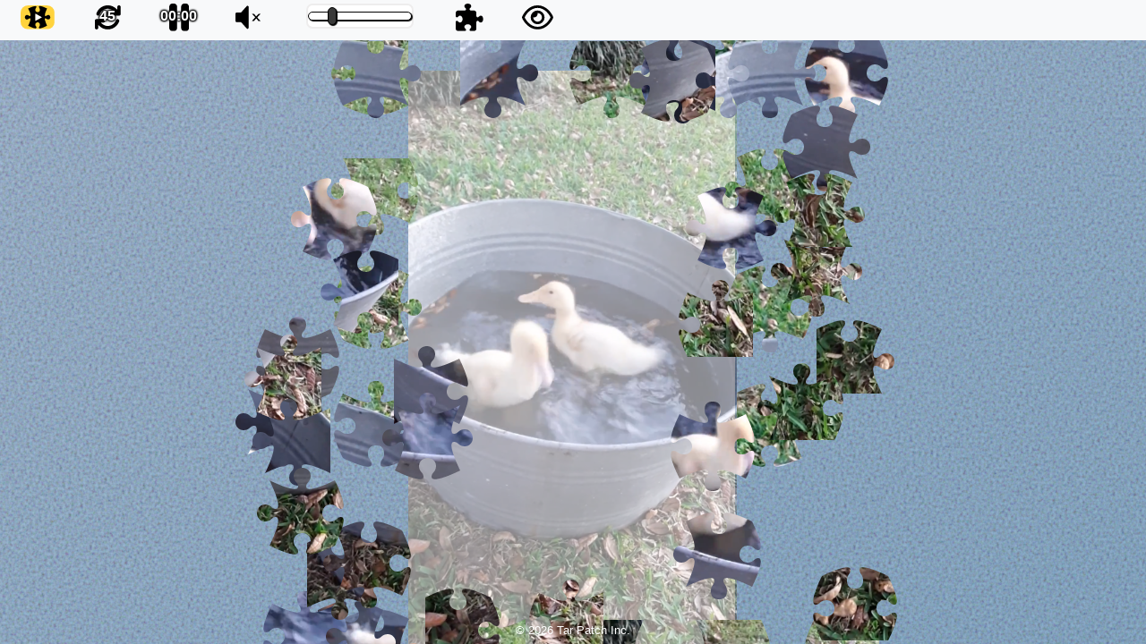

--- FILE ---
content_type: text/html
request_url: https://jumpcutjigsawpuzzles.com/puzzle/J-cc346320-06cc-403b-b49d-9e958bb00d7d/swimming-ducklings
body_size: 9162
content:
<!DOCTYPE html>
<html lang="en">
<head>
    <script src="https://platform.illow.io/banner.js?siteId=c42a4a6b-bac7-41ed-a013-538c930a1463"></script>
    <!-- Google Tag Manager -->
<script>(function(w,d,s,l,i){w[l]=w[l]||[];w[l].push({'gtm.start':
new Date().getTime(),event:'gtm.js'});var f=d.getElementsByTagName(s)[0],
j=d.createElement(s),dl=l!='dataLayer'?'&l='+l:'';j.async=true;j.src=
'https://www.googletagmanager.com/gtm.js?id='+i+dl;f.parentNode.insertBefore(j,f);
})(window,document,'script','dataLayer','GTM-MXC28S3');</script>
<!-- End Google Tag Manager -->

    <meta charset="utf-8">
    <meta name="viewport" content="width=device-width, initial-scale=1, shrink-to-fit=no">
    <title>Swimming ducklings Video Jigsaw</title>
    <meta name="description" content="Discover the ultimate online jigsaw puzzle experience with pictures or video. Solve thousands of free puzzles, or upload and share your own.">
    <meta name="copyright" content="Tar Patch Inc." />

    
    <meta property="og:title" content="Swimming ducklings Video Jigsaw"/>
    <meta property="og:type" content="website"/>
    <meta property="og:url" content=https://jumpcutjigsawpuzzles.com/puzzle/J-cc346320-06cc-403b-b49d-9e958bb00d7d/swimming-ducklings/>
    <meta property="og:image" content="https://jumpcutjigsawpuzzles.com/media/7a3eddad-90f3-4856-9ee5-483e41c4c2fe/swimming-ducklings.jpg"/>
    <meta property="og:site_name" content="jumpcutjigsawpuzzles.com"/>
    <meta property="og:description" content="Discover the ultimate online jigsaw puzzle experience with pictures or video. Solve thousands of free puzzles, or upload and share your own."/>
    
    
    
    <meta name="twitter:url" content="https://jumpcutjigsawpuzzles.com/puzzle/J-cc346320-06cc-403b-b49d-9e958bb00d7d/swimming-ducklings">
    <meta name="twitter:title" content="Swimming ducklings Video Jigsaw">
    <meta name="twitter:description" content="Discover the ultimate online jigsaw puzzle experience with pictures or video. Solve thousands of free puzzles, or upload and share your own.">
    <meta property="twitter:image" content="https://jumpcutjigsawpuzzles.com/media/2dc331f0-993d-425b-82e2-cb1553348031/swimming-ducklings.webp"/>
    

    <meta name="referrer" content="strict-origin-when-cross-origin"/>

    <link rel="icon" href="/assets/img/favicon.svg">
    <link rel="icon" sizes="16x16" href="/assets/img/icon-16.png">
    <link rel="icon" sizes="32x32" href="/assets/img/icon-32.png">
    <link rel="icon" sizes="192x192" href="/assets/img/icon-192.png">
    <link rel="apple-touch-icon" sizes="180x180" href="/assets/img/apple-touch-icon-180.png">

    
<link rel="stylesheet" href="https://cdnjs.cloudflare.com/ajax/libs/twitter-bootstrap/4.6.1/css/bootstrap.min.css"
      integrity="sha512-T584yQ/tdRR5QwOpfvDfVQUidzfgc2339Lc8uBDtcp/wYu80d7jwBgAxbyMh0a9YM9F8N3tdErpFI8iaGx6x5g=="
      crossorigin="anonymous"
      referrerpolicy="no-referrer">
<script src="https://cdnjs.cloudflare.com/ajax/libs/jquery/3.7.1/jquery.min.js"
        integrity="sha512-v2CJ7UaYy4JwqLDIrZUI/4hqeoQieOmAZNXBeQyjo21dadnwR+8ZaIJVT8EE2iyI61OV8e6M8PP2/4hpQINQ/g=="
        crossorigin="anonymous" referrerpolicy="no-referrer"></script>
<script src="https://cdnjs.cloudflare.com/ajax/libs/jqueryui/1.12.1/jquery-ui.min.js"
        integrity="sha512-uto9mlQzrs59VwILcLiRYeLKPPbS/bT71da/OEBYEwcdNUk8jYIy+D176RYoop1Da+f9mvkYrmj5MCLZWEtQuA=="
        crossorigin="anonymous"
        referrerpolicy="no-referrer"></script>
<script src="https://cdnjs.cloudflare.com/ajax/libs/jquery.hoverintent/1.10.2/jquery.hoverIntent.min.js"
        integrity="sha512-sw+oNcbTS/A0W2RCoTKChyNVw/OClp76mxn3yaOZiDaxpGMXFIWrZC6BlgtieaWp2oh2asgj44TJd1f4Lz2C8Q=="
        crossorigin="anonymous"
        referrerpolicy="no-referrer"></script>
<script src="https://cdnjs.cloudflare.com/ajax/libs/typeahead.js/0.11.1/typeahead.bundle.min.js"
        integrity="sha512-qOBWNAMfkz+vXXgbh0Wz7qYSLZp6c14R0bZeVX2TdQxWpuKr6yHjBIM69fcF8Ve4GUX6B6AKRQJqiiAmwvmUmQ=="
        crossorigin="anonymous" referrerpolicy="no-referrer"></script>
<script src="https://cdnjs.cloudflare.com/ajax/libs/twitter-bootstrap/4.6.1/js/bootstrap.bundle.min.js"
        integrity="sha512-mULnawDVcCnsk9a4aG1QLZZ6rcce/jSzEGqUkeOLy0b6q0+T6syHrxlsAGH7ZVoqC93Pd0lBqd6WguPWih7VHA=="
        crossorigin="anonymous" referrerpolicy="no-referrer"></script>
<script src="https://cdnjs.cloudflare.com/ajax/libs/mustache.js/4.0.1/mustache.min.js"
        integrity="sha512-6AXIWogbKpsHvoZJrJtHpIYES4wP8czSj0zk7ZfwOYS8GWYFNSykwdfapt7yQc4ikZytemBu+QyVObzBHJMwYg=="
        crossorigin="anonymous"
        referrerpolicy="no-referrer"></script>
<script src="https://cdnjs.cloudflare.com/ajax/libs/twbs-pagination/1.4.2/jquery.twbsPagination.min.js"
        integrity="sha512-frFP3ZxLshB4CErXkPVEXnd5ingvYYtYhE5qllGdZmcOlRKNEPbufyupfdSTNmoF5ICaQNO6SenXzOZvoGkiIA=="
        crossorigin="anonymous"
        referrerpolicy="no-referrer"></script>
<script src="https://cdnjs.cloudflare.com/ajax/libs/sweetalert2/11.14.2/sweetalert2.all.min.js"
        integrity="sha512-YGYYAwpqTfdLOBHYgfRGdtfC286bjxJGVP52k7G3JyosxkRiMkskcwi9o9JwU9jPfJedB/uhazyHzDuOIl09Dw=="
        crossorigin="anonymous"
        referrerpolicy="no-referrer"></script>

<script src="https://cdnjs.cloudflare.com/ajax/libs/font-awesome/5.13.1/js/all.min.js"
        integrity="sha512-M+hXwltZ3+0nFQJiVke7pqXY7VdtWW2jVG31zrml+eteTP7im25FdwtLhIBTWkaHRQyPrhO2uy8glLMHZzhFog=="
        crossorigin="anonymous"
        referrerpolicy="no-referrer"></script>
<link rel="stylesheet" href="https://cdnjs.cloudflare.com/ajax/libs/font-awesome/5.13.1/css/all.min.css"
      integrity="sha512-xA6Hp6oezhjd6LiLZynuukm80f8BoZ3OpcEYaqKoCV3HKQDrYjDE1Gu8ocxgxoXmwmSzM4iqPvCsOkQNiu41GA=="
      crossorigin="anonymous"
      referrerpolicy="no-referrer" />

<script src="https://cdn.datatables.net/2.1.8/js/dataTables.js"></script>
<link rel="stylesheet" href="https://cdn.datatables.net/2.1.8/css/dataTables.dataTables.css" />


<link rel="stylesheet" href="https://cdnjs.cloudflare.com/ajax/libs/Trumbowyg/2.27.3/ui/trumbowyg.min.css"
      integrity="sha512-Fm8kRNVGCBZn0sPmwJbVXlqfJmPC13zRsMElZenX6v721g/H7OukJd8XzDEBRQ2FSATK8xNF9UYvzsCtUpfeJg=="
      crossorigin="anonymous"
      referrerpolicy="no-referrer" />
<link rel="stylesheet" href="https://cdnjs.cloudflare.com/ajax/libs/Trumbowyg/2.27.3/plugins/emoji/ui/trumbowyg.emoji.min.css"
      integrity="sha512-2RIZab3prIyPesUHpOb8YBlL441Q/sDqNK4v+3+LEjJyEg52kXRD/GGMuW+OXG5hCSBe9gTYNal51fdoQ0WiPA=="
      crossorigin="anonymous"
      referrerpolicy="no-referrer" />




    <link href="/2.0.24/assets/css/custom.css" rel="stylesheet" type="text/css">
    <link href="/2.0.24/assets/css/style.css" rel="stylesheet" type="text/css">
    <script src="/2.0.24/assets/obf.js/1a4c23b6217bd481326e652b21d86987.js"></script> 
    <script src="/2.0.24/assets/obf.js/2b28021ca78f519d994e0ce39ab12c9a.js"></script>
    <script src="/2.0.24/assets/obf.js/9f1dcd53f99d7c4e853a16d71306d0db.js"></script>
    <script src="/2.0.24/assets/obf.js/89200e3306e697d2bac78e62e1f37312.js"></script>
    <script src="/2.0.24/assets/obf.js/dedace37b1d3b2a4d01a8c9cff10114f.js"></script>
    
    <script src="/2.0.24/assets/obf.js/e70f8d4761ad6e2e959266028e6c9dee.js"></script>
<script src="/2.0.24/assets/obf.js/dbad8de901002e22f072d664f5fe07b6.js"></script>
<script src="/2.0.24/assets/obf.js/7d5b3fa2887ffd4367b99ffabaf08ab1.js"></script>
<script src="/2.0.24/assets/obf.js/6aa2c7655cbc223afd944a08d8db69a2.js"></script>
<script src="/2.0.24/assets/obf.js/ff9dd29589b06039b6485266b3e9a9bb.js"></script>
<script src="/2.0.24/assets/obf.js/32a7cc2ceee8bce82d8c7c7a39f8cd32.js"></script>
<script src="/2.0.24/assets/obf.js/32a016c5daad737e8588114fb68c0c2e.js"></script>
<link rel="stylesheet" href="https://cdnjs.cloudflare.com/ajax/libs/slick-carousel/1.8.1/slick-theme.css" integrity="sha512-6lLUdeQ5uheMFbWm3CP271l14RsX1xtx+J5x2yeIDkkiBpeVTNhTqijME7GgRKKi6hCqovwCoBTlRBEC20M8Mg==" crossorigin="anonymous" referrerpolicy="no-referrer" />
<link rel="stylesheet" href="https://cdnjs.cloudflare.com/ajax/libs/slick-carousel/1.8.1/slick.css" integrity="sha512-wR4oNhLBHf7smjy0K4oqzdWumd+r5/+6QO/vDda76MW5iug4PT7v86FoEkySIJft3XA0Ae6axhIvHrqwm793Nw==" crossorigin="anonymous" referrerpolicy="no-referrer" />
<script src="https://cdnjs.cloudflare.com/ajax/libs/slick-carousel/1.8.1/slick.min.js" integrity="sha512-XtmMtDEcNz2j7ekrtHvOVR4iwwaD6o/FUJe6+Zq+HgcCsk3kj4uSQQR8weQ2QVj1o0Pk6PwYLohm206ZzNfubg==" crossorigin="anonymous" referrerpolicy="no-referrer"></script>
</head>
<body ZgotmplZ>
<!-- Google Tag Manager (noscript) -->
		<noscript><iframe src="https://www.googletagmanager.com/ns.html?id=GTM-MXC28S3"
		height="0" width="0" style="display:none;visibility:hidden"></iframe></noscript>
		<!-- End Google Tag Manager (noscript) -->

<script>
    var userHandle = "";
    var userEmail = "";
    var pageUrl = "https:\/\/jumpcutjigsawpuzzles.com\/puzzle\/J-cc346320-06cc-403b-b49d-9e958bb00d7d\/swimming-ducklings";
    var homePageUrl = "https:\/\/jumpcutjigsawpuzzles.com";
    var libName="";
    var defaultSettings = JSON.parse("{\u0022videoSettings\u0022:{\u0022complexity\u0022:0,\u0022cut\u0022:\u0022classic\u0022,\u0022rotate_steps\u0022:1,\u0022piece_count\u0022:49},\u0022imageSettings\u0022:{\u0022complexity\u0022:0,\u0022cut\u0022:\u0022classic\u0022,\u0022rotate_steps\u0022:1,\u0022piece_count\u0022:100}}");
    var wsNotifsUrl = "wss:\/\/jumpcutjigsawpuzzles.com\/ws\/notifs";
    
</script>
<div id="loading">
    <img id="loading-image" src="/assets/img/ajax-loader.gif" alt="Loading..."/>
</div>




<template id="comment-table-template" type="text/template">
    {{#comments}}
    {{#gt# comment_cell}}
    {{/comments}}
</template>


<template id="comment-edit-template" type="text/template">
    
    <div class="comment-input-box emoji-picker flex-column">
            <textarea class="comment-textarea ep-input" rows="1" data-max-rows="12"
                      placeholder="Add a comment..."></textarea>
        <div class="solid-splitter"></div>
        <div class="d-none flex-row comment-btns ">
            <button type="button" class="btn btn-cancel ml-auto comment-emoji-btn">
                😀
            </button>
            <button type="button" class="btn btn-cancel ml-3 comment-cancel-btn">
                Cancel
            </button>
            <button type="button" class="btn btn-secondary ml-2 comment-save-btn">
                Comment
            </button>
        </div>
    </div>
    
</template>


<template id="comment-cell-template" type="text/template">
    <div class="d-flex flex-row mt-3 comment-cell {{leaf_cell}}"
         data-allow_delete="{{allow_delete}}"
         data-allow_edit="{{allow_edit}}"
         data-allow_heart="{{allow_heart}}"
         data-allow_block="{{allow_block}}"
         data-allow_pin="{{allow_pin}}"
         data-comment_uuid="{{comment_uuid}}"
         data-commenter_handle="{{commenter_handle}}"
         data-create_time="{{create_time}}"
         data-create_time_unix="{{create_time_unix}}"
         data-edited="{{edited}}"
         data-hearted="{{hearted}}"
         data-jigmedia_uuid="{{jigmedia_uuid}}"
         data-newest_reply_id="{{newest_reply_id}}"
         data-owned_by_current_user="{{owned_by_current_user}}"
         data-pinned="{{pinned}}"
         data-ref_handle="{{ref_handle}}"
         data-reply_count="{{reply_count}}"
         data-reply_to_uuid="{{reply_to_uuid}}"
         data-high_lighted="{{high_lighted}}"
    >
        <div class="d-flex flex-column comment-body">
            <div class="d-flex align-items-center comment-header">
                <div class="mt-1">
                    <a href="/@{{commenter_handle}}"> <img alt="@{{commenter_handle}}" class="cmt-profile-pic"
                                                           src="/profilePic/{{commenter_handle}}"></a>
                    
                </div>
                <div class="cmt-header-section">
                    <a class="link-black" href="/@{{commenter_handle}}">@{{commenter_handle}}</a>
                </div>
                <div class="cmt-icon-section">
                    <i class="fas fa-thumbtack pinned-icon"></i>
                    <span class="hearted-icon ml-2">❤️</span>
                    <div class="dropdown ml-auto ">
                        <button class="btn btn-default cmt-ellipsis-btn" type="button">
                            <span class="fas fa-ellipsis-v"></span>
                        </button>
                        <div class="cmt-ellipsis-dropdown dropdown-menu dropdown-menu-right"></div>
                    </div>
                </div>
            </div>
            <div class="cmt-content-section">
                <div class="cmt-edit-target"></div>
                
                <span class="comment-cell-content mt-2" role="text">{{content}}</span>
                <div class="cmt-time-edited d-flex flex-inline">
                    <div class="cmt-time-ago">{{time_ago}}</div>
                    <div class="cmt-edited ml-2">(edited)</div>
                    {{#allow_reply}}
                    <a class="link-black cmt-reply-btn ml-4">Reply</a>
                    {{/allow_reply}}
                </div>
                {{#reply_count}}
                <a class="cmt-replies-btn mt-2" href="#">{{reply_count_str}}</a>
                {{/reply_count}}
                
                <div class="cmt-reply-target cmt-edit-target"></div>
                <div class="cmt-replies-target mt-2"></div>
                <a class="cmt-more-replies-btn" href="#">Load More ...</a>
            </div>
        </div>
    </div>

</template>


<template id="comment-ellipsis-menu" type="text/template">
    {{^blocked}}
    <a class="link-black cmt-reply-btn ml-4">Reply</a>
    {{/blocked}}
    {{#allow_heart}}
    {{#hearted}}
    <a class="dropdown-item cm-heart" href="#">UnHeart</a>
    {{/hearted}}
    {{^hearted}}
    <a class="dropdown-item cm-heart" href="#">Heart</a>
    {{/hearted}}
    {{/allow_heart}}
    {{#allow_pin}}
    {{#pinned}}
    <a class="dropdown-item cm-pin" href="#">Unpin</a>
    {{/pinned}}
    {{^pinned}}
    <a class="dropdown-item cm-pin" href="#">Pin</a>
    {{/pinned}}
    {{/allow_pin}}
    {{#allow_edit}}
    <a class="dropdown-item cm-edit" href="#">Edit</a>
    {{/allow_edit}}
    {{#allow_delete}}
    <a class="dropdown-item cm-delete" href="#">Delete</a>
    {{/allow_delete}}
    {{^owned_by_current_user}}  
    {{#allow_block}}
    <a class="dropdown-item cm-block-comment" href="#">Delete and Mute</a>
    {{/allow_block}}
    {{/owned_by_current_user}}
</template>



<div id="emoji-dialog" tabindex="-1" role="dialog" data-bs-backdrop="true">
                
</div>


<div id="full-leaderboard-dialog" class="modal fade leaderboard-dialog" tabindex="-1" role="dialog">
    <div class="modal-dialog with-shadow" role="document">
        <div class="modal-header">
            <h2 class="modal-title mx-auto">Leaderboard</h2>
        </div>
        <div class="modal-content mb-3">
            <div class="lb-payload">

            </div>
        </div>
    </div>
</div>


<template id="full-leaderboard-template" type="text/template">
    <div class="ldrb-thumb-box">
        <img class="thumb-pic mt-3" type="{{thumb_mime_type}}"
             src="{{thumb_url}}"
             alt="{{jm_title}}">
    <h3 class="modal-title mx-auto mt-2">{{jm_title}}</h3>
    <div class="jm-desc mt-2">{{{description}}}</div>
    <button type="button" class="btn btn-secondary done-btn mt-2" aria-label="Close">
        Done
    </button>
    </div>
        {{#game_configs}}
        <div class="game-config d-flex flex-column mt-3">
            <div class="solid-splitter "></div>
            <a href="{{puzzle_url}}" class="compound-link">
            <div class="config-desc mt-1">
                <span class="ml-2">Pieces:</span>
                <span class="ml-1">{{piece_count}}</span>
                <i class="fa fa-circle mx-1"></i>
                <span class="ml-1">Complexity:</span>
                <span class="ml-1">{{complexity_str}}</span>
                <div class="desc-wrap">
                <span class="ml-2">Rotation:</span>
                <span class="ml-1">{{rotation_str}}</span>
                <i class="fa fa-circle mx-1"></i>
                <span class="ml-1">Style:</span>
                <span class="ml-1 mr-2">{{style_str}}</span>
                    </div>
            </div>
            </a>
            <div class="solid-splitter"></div>
            {{#leader_data}}
            <div class="leaderboard-row d-flex flex-row mt-1">
                <span>{{rank}}: </span>
                <span class="usr-handle ml-1">@{{user_handle}}</span>
                <span class="ml-auto">Time: </span>
                <span class="ml-1 mr-1">{{game_time}}</span>
            </div>
            {{/leader_data}}
        </div>
        {{/game_configs}}
</template>

<script>
    var userHandle = "";
    var puzzleOptsJson = "{\u0022game_id\u0022:0,\u0022game_uuid\u0022:\u002284e03020-688b-430e-ae35-809d9183e7df\u0022,\u0022piece_count\u0022:45,\u0022cut\u0022:\u0022classic\u0022,\u0022complexity\u0022:0,\u0022rotate_steps\u0022:1,\u0022num_rows\u0022:9,\u0022num_cols\u0022:5,\u0022pieces_in_play\u0022:0,\u0022game_modified_time\u0022:\u00222026-01-25T06:57:47.244878958\u002b01:00\u0022,\u0022player_id\u0022:0,\u0022elapsed_secs\u0022:0,\u0022game_complete\u0022:false,\u0022jigmedia_uuid\u0022:\u0022cc346320-06cc-403b-b49d-9e958bb00d7d\u0022,\u0022SrcUUID\u0022:\u0022d23e0bc7-84fc-4470-8006-a67600a40e88\u0022,\u0022src_mtype\u0022:\u0022mov\u0022,\u0022screen_x\u0022:0,\u0022screen_y\u0022:0,\u0022state_of_play\u0022:\u0022\u0022,\u0022CreatedTime\u0022:\u00220001-01-01T00:00:00Z\u0022,\u0022src_url\u0022:\u0022\/media\/d23e0bc7-84fc-4470-8006-a67600a40e88\u0022,\u0022new_game\u0022:true}";
</script>


<div class="d-flex align-items-center justify-content-center">
    <div class="mx-auto d-none with-shadow" id="puzzle-solved-dialog" tabindex="-1" aria-hidden="true">
        <div class="close-icon">
            <i class="fa fa-times" aria-hidden="true"></i>
        </div>
        <div class="logo-box">
            <a href="/">
                <img src="/assets/img/jumpcut-logo-black.svg" alt="Jumpcut Jigsaw Puzzles" width="145px"
                     height="100%">
            </a>
        </div>
        <div class="d-flex flex-column text-center justify-content-center mt-1 mb-3">
            <h2>Congratulations!</h2>
            <div class="d-flex flex-column mt-1 mx-auto">
                <button type="button" class="btn btn-secondary" id="ps-play-again-btn">
                    Play Again
                </button>
                <button type="button" class="btn btn-cancel mt-2" id="ps-show-leaderboard-btn">
                    Show Leaderboard
                </button>
            </div>
            <div class="d-flex flex-column align-items-center mt-1 mx-1">
                <div class="d-flex flex-inline">
                    <div>Your Time:</div>
                    <div id="ps-elapsed-secs-div" class="ml-1"></div>
                </div>
                <div class="d-flex flex-inline align-items-center">
                    <div>
                        Number of pieces:
                    </div>
                    <div id="ps-num-pieces-div" class="mt-1 mx-1"></div>
                </div>
                <div id="ps-game-info-div" class="mt-1 mx-1"></div>
            </div>
        </div>
    </div>
</div>

<div id="play-next" class="d-none">
    

<script id="play-next-ribbon-template" type="text/template">
    <div class="items">
        {{#play_next_list}}
        <div class="card with-shadow">
            <div class="card-body">
                <div class="title-list-cell d-inline-block align-top">
                    <div class="d-flex flex-column mt-1">
                        <a class="link-black" href="/puzzle/J-{{jigmedia_uuid}}/{{normalized_title}}">
                            <div class="jigmedia-mini-thumb">
                                <img type="{{thumb_mime_type}}"
                                     src="{{thumb_url}}"
                                     alt="{{title}}">
                                {{#is_movie}}
                                <div class="fas fa-play-circle media-type-icon"></div>
                                {{/is_movie}}
                            {{^is_movie}}
                            <div class="fa fa-camera media-type-icon"></div>
                                {{/is_movie}}
                            </div>
                        </a>
                    </div>
                    <div class="pn-title">
                        <a class="link-black" href="/puzzle/J-{{jigmedia_uuid}}/{{normalized_title}}">
                            {{title}}
                        </a>
                    </div>
                </div>
            </div>
        </div>
        {{/play_next_list}}
    </div>
</script>

</div>



<script>
    var puzzleCutSizingStr = "{\u0022movie_default\u0022:2,\u0022pic_default\u0022:3,\u0022cuts\u0022:[{\u0022a\u0022:4,\u0022b\u0022:2},{\u0022a\u0022:5,\u0022b\u0022:3},{\u0022a\u0022:7,\u0022b\u0022:4},{\u0022a\u0022:9,\u0022b\u0022:5},{\u0022a\u0022:11,\u0022b\u0022:6},{\u0022a\u0022:12,\u0022b\u0022:7},{\u0022a\u0022:14,\u0022b\u0022:8},{\u0022a\u0022:16,\u0022b\u0022:9},{\u0022a\u0022:18,\u0022b\u0022:10},{\u0022a\u0022:21,\u0022b\u0022:12},{\u0022a\u0022:23,\u0022b\u0022:13},{\u0022a\u0022:25,\u0022b\u0022:14},{\u0022a\u0022:27,\u0022b\u0022:15}]}";
</script>
<div id="puzzle-create-dialog" class="modal fade" tabindex="-1" role="dialog">
    <div class="modal-dialog with-shadow" role="document">
        <div class="modal-header">
            <h2 class="modal-title mx-auto">Puzzle Options</h2>
        </div>
        <div class="modal-content d-flex justify-content-center flex-nowrap">
            <div class="container-fluid puzzle-settings-container" style="width: 350px;">
                <div class="show-video-controls d-flex flex-row w-100 align-items-center">
                    <div class="inline-block mr-3 vid-control vid-mute-unmute">
                        <img src="/assets/img/volume-mute.svg" style="height: 1.3em" alt="Mute"/>
                    </div>
                    <div class="inline-block w-100 vid-control">
                        <input class="vid-vol-control audio-slider ml-1 mr-1 mt-1" style="width: 270px;" type="range" min="0" max="100" step="1" VALUE="30">
                    </div>
                    <div class="gradient-splitter"></div>
                </div>
                <h1 class="modal-title mx-auto">Change puzzle difficulty</h1>
                
<div class="row">
    <label class="col-4 align-self-center" for="puzzle-size-puzzle-create-settings">Size</label>
    <div class="col-8 d-flex flex-row  align-items-center">
        <select id="puzzle-size-puzzle-create-settings"
                class="puzzlePieces center-aligned-dropdown" >
            

        </select>
        <div class="ml-2">
            <a class="btn size-popover"
               data-content="Actual number of pieces may be adjusted due to the shape of this media and the size/shape of your device's screen."
               data-container=".puzzle-settings-container"
               data-placement="bottom"
               data-toggle="popover"
               data-trigger="focus"
               title="Puzzle Size"
               href="#">
                <i class="fas fa-info-circle"></i>
            </a>
        </div>
    </div>
</div>
<div class="row">
    <label class="col-4 align-self-center" for="puzzle-style-puzzle-create-settings">Style</label>
    <div class="col-8"><select id="puzzle-style-puzzle-create-settings"
                               class="puzzleCut">
            <option value="classic" selected="selected">Classic</option>
            <option value="straight">Straight</option>
            <option value="tenon">Tenon</option>
            <option value="wave">Wave</option>
        </select>
    </div>
</div>
<div class="row">
    <label class="col-4 align-self-center" for="puzzle-complexity-puzzle-create-settings">Complexity</label>
    <div class="col-8"><select id="puzzle-complexity-puzzle-create-settings"
                               class="puzzleComplexity">
            <option value="0">Regular</option>
            <option value="1" selected="selected">Slightly irregular</option>
            <option value="3">Moderately irregular</option>
            <option value="8">Very irregular</option>
        </select>
    </div>
</div>
<div class="row">
    <label class="col-4 puzzle-rotate-label" for="puzzle-rotate-puzzle-create-settings">Rotation</label>
    <div class="col-8">
        <input type="checkbox" class="puzzleRotate" id="puzzle-rotate-puzzle-create-settings">
    </div>
</div>

                 
                <div class="row mt-1">
                    <div class="col d-flex flex-column">
                        <div class="puzzle-settings-warning d-none flex-row">
                            <div>
                            <i class="fas fa-exclamation-triangle" style="color: orange"></i>
                            </div>
                            <div class="warning-msg ml-3">No Warnings</div>
                        </div>
                        <div class="mt-3">
                            <button type="button" class="btn btn-secondary" data-jigmedia-url="" id="puzzle-create-btn"
                                    data-jigmedia="cc346320-06cc-403b-b49d-9e958bb00d7d"
                                    data-mtype="mov"
                                    data-res_x="1080"
                                    data-res_y="1920"
                            >
                                Create Puzzle
                            </button>
                            <button type="button" class="btn btn-secondary" id="puzzle-create-cancel-btn">
                                Close
                            </button>
                        </div>
                    </div>
                </div>
            </div>
        </div>
    </div>
</div>


<div class="modal fade" id="share-media-modal" tabindex="-1" role="dialog" aria-hidden="true">
    <div class="modal-dialog with-shadow">
        <div class="modal-content">
            <div class="modal-header mx-auto">
                <h4 class="modal-title">Share with your friends</h4>
            </div>
            <div class="modal-body">
                <div class="d-flex flex-row align-items-center">
                    <input type="text" id="puzzle-share-link" name="puzzle-share-link" class="w-75" disabled><br><br>
                    <div class="ml-auto">
                        <a id="share-media-link-copy-btn" href="#">
                            Copy
                        </a>
                    </div>
                    <span class="icon fas fa-check ml-1 d-none" id="share-copy-link-success" style="color: green;"></span>
                </div>
                <div class="d-flex flex-row align-items-center mt-3">
                    
    <div class="mr-3">
        <a class="social-link rounded-circle fb-share-button" href="#">
            <i class="icon fab fa-facebook "></i>
        </a>
    </div>
 
<div class="mr-3">
        <a class="social-link rounded-circle twitter-share-button" href="#">
            <i class="icon fab fa-twitter"></i>
        </a>
    </div>
    <div>
        <a class="social-link rounded-circle email-share-button" href="#">
            <i class="icon fas fa-envelope"></i>
        </a>
    </div>
    <div class="mobile-social-link ml-3 d-none">
        <a class="social-link rounded-circle sms-share-button" href="#">
            <i class="icon fas fa-sms"></i>
        </a>
    </div>
    <div class="mobile-link-link ml-3">
        <a class="social-link rounded-circle whatsapp-share-button" href="#">
            <i class="icon fab fa-whatsapp"></i>
        </a>
    </div>

                    <div class="ml-auto text-right">
                        <button type="button" class="btn btn-cancel ml-auto" data-dismiss="modal">Done</button>
                    </div>
                </div>
            </div>
        </div>
    </div>
</div>


<div id="menu-orient" class="d-flex flex-column">
    
<nav class="navbar bg-light" id="puzzle-navbar">
    <ul class="navbar-nav nav-horiz navbar-expand">
        <li class="nav-item menu-home">
            <div class="puzzle-home-btn align-middle mx-auto">
                <img src="/assets/img/uj-logo-sml.svg" alt="Jumpcut Jigsaw Puzzles">
            </div>
        </li>
        <li class="nav-item puzzle-dropdown" id="puzzle-dropdown-btn">
            <div style="display: grid;">
                <div style="grid-area: 1/1;">
                    <img class="svg-icon" src="/assets/img/arrows-rotate.svg" alt="Settings"/>
                </div>
                <div id="piece-count-display">45</div>
            </div>
        </li>
        <li class="nav-item puzzle-pause">
            <div style="display: grid;">
                <div style="grid-area: 1/1">
                    <img class="svg-icon" src="/assets/img/pause-lg.svg" alt="Pause"/>
                </div>
                <div id="p-timer"></div>
            </div>
        </li>
        
<li class="nav-item vid-control vid-mute-unmute">
    <div>
        <img class="svg-icon" src="/assets/img/volume-mute.svg" alt="Mute"/>
    </div>
</li>
<li class="nav-item vid-control">
    <input class="vid-vol-control audio-slider ml-1 mr-1 mt-1" type="range" min="0" max="100" step="1" VALUE="30">
</li>

        <li class="nav-item show-edges-only">
            <img class="svg-icon" src="/assets/img/regular-piece.svg" alt="Toggle Edges"/>
        </li>
        <li class="nav-item show-preview">
            <img class="svg-icon" src="/assets/img/eye-slash.svg" alt="Toggle Preview"/>
        </li>
    </ul>
</nav>

<div id="video-controls-dialog" class="modal" tabindex="-1" role="dialog">
    <div class="modal-dialog with-shadow" role="document">
        <div class="modal-content btn-group menu-btns">
            <nav class="navbar bg-light">
                <ul class="navbar-nav nav-video-controls nav-fill navbar-expand w-100">
                    
<li class="nav-item vid-control vid-mute-unmute">
    <div>
        <img class="svg-icon" src="/assets/img/volume-mute.svg" alt="Mute"/>
    </div>
</li>
<li class="nav-item vid-control">
    <input class="vid-vol-control audio-slider ml-1 mr-1 mt-1" type="range" min="0" max="100" step="1" VALUE="30">
</li>

                </ul>
            </nav>
        </div>
    </div>
</div>

    <div id="puzzleParent" style="background-color:#fcc;color:black;">
    </div>
    
    <div id="reopen-icon" class="d-none">
        <i class="fa fa-plus-circle" aria-hidden="true"></i>
    </div>
    
<footer id="puzzle-footer" class="py-1 text-white unselectable">
    <div class="text-center ">
        <small>© 2026 Tar Patch Inc.</small>
    </div>
</footer>

</div>



<div class="modal fade" id="puzzle-pause-dialog" tabindex="-1" role="dialog" aria-hidden="true">
    <div class="modal-dialog with-shadow">
        <div class="modal-content">
                <div class="modal-header d-flex flex-column align-items-center">
                    <div class="mx-auto">
                        <img src="/assets/img/jumpcut-logo-black.svg" alt="Jumpcut Jigsaw Puzzles" width="145px"
                             height="100%">
                    </div>
                    <div class="mt-3">
                        <button type="button" class="btn btn-secondary" id="pp-resume-btn">
                            Resume
                        </button>
                    </div>
                </div>
                <div class="modal-body d-flex flex-column align-items-center">
                    <div class="pp-game-info-box d-flex align-content-center">
                        <img id="puzzle-pause-thumb" src="" alt="No Image" height="150">
                    </div>
                    <div class="d-flex flex-inline mt-2">
                        <div>Your Time:</div>
                        <div id="pp-elapsed-secs-div" class="ml-1"></div>
                    </div>
                    <div id="pp-game-info-div" ></div> 
                    <h4 class="modal-title text-center">Swimming ducklings</h4>
                    <div class="pp-jm-desc"><html><head></head><body><p>Video by Rowan Finley: https://www.pexels.com/video/duckling-4129833/</p></body></html></div>
                    
                    <h4 class="text-center mt-2">Tags</h4>
                    <div class="d-inline pp-tags">
                        
                        <a href="/puzzles/cute">
                            <div class="pp-tags d-inline-block ml-1 mr-1">Cute (25)</div>
                        </a>
                        
                        <a href="/puzzles/ducks">
                            <div class="pp-tags d-inline-block ml-1 mr-1">Ducks (4)</div>
                        </a>
                        
                        <a href="/puzzles/animals">
                            <div class="pp-tags d-inline-block ml-1 mr-1">Animals (54)</div>
                        </a>
                        
                    </div>
                    
                    <div id="comment-section" class="comment-section">
                        
                            
<h2 class="comment-count">0 Comments</h2>
<div class="cmt-edit-target cmt-main-editor">
    
</div>
<div class="comment-table">
    
</div>
    <a class="cmt-more-link" href="#">Load more comments...</a>
<div class="cmt-be-first">
    
    <h3>No comments yet</h3>
    <p>
        Be the first to comment!
    </p>
    
</div>

                            
                        
                    </div>
                </div>
        </div>
    </div>
</div>





<script id="game-info-template" type="text/template">
    <div class="d-flex flex-column ml-1">
        <ol>
            {{#leader_board}}
            <li>
                <div class="d-flex flex-row">
                    <div class="mr-1">
                        <a href="/@{{player_handle}}">@{{player_handle}}</a>
                    </div>
                    <div class="ml-auto">
                        {{game_time}}
                    </div>
                </div>
            </li>
            {{/leader_board}}
        </ol>
        {{#has_more_players}}
        <div class="ml-3">
            <button type="button" class="btn btn-default ellipsis-button leaderboard-button">
                <span class="fas fa-ellipsis-h"></span>
            </button>
        </div>
        {{/has_more_players}}
    </div>
</script>





<div id="fb-root"></div>
<script>(function(d, s, id) {
        var js, fjs = d.getElementsByTagName(s)[0];
        if (d.getElementById(id)) return;
        js = d.createElement(s); js.id = id;
        js.src = "https://connect.facebook.net/en_US/sdk.js#xfbml=1&version=v3.0";
        fjs.parentNode.insertBefore(js, fjs);
    }(document, 'script', 'facebook-jssdk'));</script>






<audio id="puzzleSnap1" autobuffer>
    <source src="/assets/audio/12842__schluppipuppie__klick_01.ogg"/>
    <source src="/assets/audio/12842__schluppipuppie__klick_01.wav"/>
</audio>
<audio id="puzzleSnap2" autobuffer>
    <source src="/assets/audio/12843__schluppipuppie__klick_02.ogg"/>
    <source src="/assets/audio/12843__schluppipuppie__klick_02.wav"/>
</audio>
<audio id="puzzleClap1">
    <source src="/assets/audio/35102_m1rk0_applause_5sec.ogg"/>
    <source src="/assets/audio/35102_m1rk0_applause_5sec.mp3"/>
</audio>
<audio id="puzzleClap2">
    <source src="/assets/audio/35104_m1rk0_applause_8sec.ogg"/>
    <source src="/assets/audio/35104_m1rk0_applause_8sec.mp3"/>
</audio>
<audio id="puzzleClap3">
    <source src="/assets/audio/60789_J.Zazvurek_Applause_9s.ogg"/>
    <source src="/assets/audio/60789_J.Zazvurek_Applause_9s.mp3"/>
</audio>
<script>
    
</script>


<script src="https://cdnjs.cloudflare.com/ajax/libs/Trumbowyg/2.27.3/trumbowyg.min.js"
        integrity="sha512-YJgZG+6o3xSc0k5wv774GS+W1gx0vuSI/kr0E0UylL/Qg/noNspPtYwHPN9q6n59CTR/uhgXfjDXLTRI+uIryg=="
        crossorigin="anonymous"
        referrerpolicy="no-referrer"></script>
<script src="https://cdnjs.cloudflare.com/ajax/libs/Trumbowyg/2.27.3/plugins/emoji/trumbowyg.emoji.min.js"
        integrity="sha512-DHqKLoY/BtGxNkGSK7yn3d2t+i+RdcLVvywAcsGnJJodqFEtPcLe/NxtpBPFpQG8KRf3Mkyc7PZjyJyeOIdbYQ=="
        crossorigin="anonymous"
        referrerpolicy="no-referrer"></script>

</body>
</html>

--- FILE ---
content_type: text/css; charset=utf-8
request_url: https://cdnjs.cloudflare.com/ajax/libs/Trumbowyg/2.27.3/ui/trumbowyg.min.css
body_size: 2248
content:
/** Trumbowyg v2.27.3 - A lightweight WYSIWYG editor - alex-d.github.io/Trumbowyg/ - License MIT - Author : Alexandre Demode (Alex-D) / alex-d.fr */
#trumbowyg-icons,.trumbowyg-icons{overflow:hidden;visibility:hidden;height:0;width:0}#trumbowyg-icons svg,.trumbowyg-icons svg{height:0;width:0}.trumbowyg-box *,.trumbowyg-box ::after,.trumbowyg-box ::before,.trumbowyg-modal *,.trumbowyg-modal ::after,.trumbowyg-modal ::before{-webkit-box-sizing:border-box;-moz-box-sizing:border-box;box-sizing:border-box}.trumbowyg-box svg,.trumbowyg-modal svg{width:17px;height:100%;color:#222;fill:#222}.trumbowyg-box{display:-webkit-box;display:-webkit-flex;display:-moz-box;display:-ms-flexbox;display:flex;-webkit-box-orient:vertical;-webkit-box-direction:normal;-webkit-flex-direction:column;-moz-box-orient:vertical;-moz-box-direction:normal;-ms-flex-direction:column;flex-direction:column;min-height:300px}.trumbowyg-editor-box{display:block;-webkit-box-flex:1;-webkit-flex:1;-moz-box-flex:1;-ms-flex:1;flex:1}.trumbowyg-box,.trumbowyg-editor-box{position:relative;width:100%;border:1px solid #d7e0e2}.trumbowyg-box .trumbowyg-editor{min-height:100%;margin:0 auto}.trumbowyg-box.trumbowyg-fullscreen{background:#fefefe;border:none!important}.trumbowyg-editor-box,.trumbowyg-textarea{position:relative;-webkit-box-sizing:border-box;-moz-box-sizing:border-box;box-sizing:border-box;padding:20px;width:100%;border-style:none;resize:none;outline:0;overflow:auto;-webkit-user-select:text;-moz-user-select:text;-ms-user-select:text;user-select:text}.trumbowyg-editor-box.trumbowyg-autogrow-on-enter,.trumbowyg-textarea.trumbowyg-autogrow-on-enter{-webkit-transition:height .3s ease-out;-o-transition:height .3s ease-out;transition:height .3s ease-out}.trumbowyg-editor-box{padding:0}.trumbowyg-editor{outline:0;padding:20px}.trumbowyg-box-blur .trumbowyg-editor *,.trumbowyg-box-blur .trumbowyg-editor::before{color:transparent!important;text-shadow:0 0 7px #333}@media screen and (min-width:0 \0){.trumbowyg-box-blur .trumbowyg-editor *,.trumbowyg-box-blur .trumbowyg-editor::before{color:rgba(200,200,200,.6)!important}}@supports (-ms-accelerator:true){.trumbowyg-box-blur .trumbowyg-editor *,.trumbowyg-box-blur .trumbowyg-editor::before{color:rgba(200,200,200,.6)!important}}.trumbowyg-box-blur .trumbowyg-editor hr,.trumbowyg-box-blur .trumbowyg-editor img{opacity:.2}.trumbowyg-textarea{position:relative;display:block;overflow:auto;border:none;font-size:14px;font-family:Consolas,Courier,"Courier New",monospace;line-height:18px}.trumbowyg-box.trumbowyg-editor-visible .trumbowyg-textarea{height:1px!important;width:25%;min-height:0!important;padding:0!important;background:0 0;opacity:0!important}.trumbowyg-box.trumbowyg-editor-hidden .trumbowyg-textarea{display:block;-webkit-box-flex:1;-webkit-flex:1;-moz-box-flex:1;-ms-flex:1;flex:1;margin-bottom:1px}.trumbowyg-box.trumbowyg-editor-hidden .trumbowyg-editor-box{display:none}.trumbowyg-box.trumbowyg-disabled .trumbowyg-textarea{opacity:.8;background:0 0}.trumbowyg-editor-box[contenteditable=true]:empty:not(:focus)::before{content:attr(placeholder);color:#999;pointer-events:none;white-space:break-spaces}.trumbowyg-button-pane{display:-webkit-box;display:-webkit-flex;display:-moz-box;display:-ms-flexbox;display:flex;-webkit-flex-wrap:wrap;-ms-flex-wrap:wrap;flex-wrap:wrap;width:100%;min-height:36px;background:#ecf0f1;border-bottom:1px solid #d7e0e2;margin:0;padding:0 5px;position:relative;list-style-type:none;line-height:10px;-webkit-backface-visibility:hidden;backface-visibility:hidden;overflow:hidden;z-index:11}.trumbowyg-button-pane::after,.trumbowyg-button-pane::before{content:" ";display:block;position:absolute;top:35px;left:0;right:0;width:100%;height:1px;background:#d7e0e2}.trumbowyg-button-pane::after{top:71px}.trumbowyg-button-pane .trumbowyg-button-group{display:-webkit-box;display:-webkit-flex;display:-moz-box;display:-ms-flexbox;display:flex;-webkit-flex-wrap:wrap;-ms-flex-wrap:wrap;flex-wrap:wrap}.trumbowyg-button-pane .trumbowyg-button-group .trumbowyg-fullscreen-button svg{color:transparent}.trumbowyg-button-pane .trumbowyg-button-group::after{content:" ";display:block;width:1px;background:#d7e0e2;margin:0 5px;height:35px;vertical-align:top}.trumbowyg-button-pane .trumbowyg-button-group:last-child::after{content:none}.trumbowyg-button-pane button{display:block;position:relative;width:35px;height:35px;padding:1px 6px!important;margin-bottom:1px;overflow:hidden;border:none;cursor:pointer;background:0 0;vertical-align:middle;-webkit-transition:background-color 150ms,opacity 150ms;-o-transition:background-color 150ms,opacity 150ms;transition:background-color 150ms,opacity 150ms}.trumbowyg-button-pane button.trumbowyg-textual-button{width:auto;line-height:35px;-webkit-user-select:none;-moz-user-select:none;-ms-user-select:none;user-select:none}.trumbowyg-button-pane button.trumbowyg-disable,.trumbowyg-button-pane.trumbowyg-disable button:not(.trumbowyg-not-disable):not(.trumbowyg-active),.trumbowyg-disabled .trumbowyg-button-pane button:not(.trumbowyg-not-disable):not(.trumbowyg-viewHTML-button){opacity:.2;cursor:default;pointer-events:none}.trumbowyg-button-pane.trumbowyg-disable .trumbowyg-button-group::before,.trumbowyg-disabled .trumbowyg-button-pane .trumbowyg-button-group::before{background:#e3e9eb}.trumbowyg-button-pane button.trumbowyg-active,.trumbowyg-button-pane button:not(.trumbowyg-disable):focus,.trumbowyg-button-pane button:not(.trumbowyg-disable):hover{background-color:#fff;outline:0}.trumbowyg-button-pane .trumbowyg-open-dropdown::after{display:block;content:" ";position:absolute;top:27px;right:3px;height:0;width:0;border:3px solid transparent;border-top-color:#555}.trumbowyg-button-pane .trumbowyg-open-dropdown.trumbowyg-textual-button{padding-left:10px!important;padding-right:18px!important}.trumbowyg-button-pane .trumbowyg-open-dropdown.trumbowyg-textual-button::after{top:17px;right:7px}.trumbowyg-button-pane .trumbowyg-right{margin-left:auto}.trumbowyg-dropdown{max-width:300px;max-height:250px;overflow-y:auto;overflow-x:hidden;white-space:nowrap;border:1px solid #d7e0e2;padding:5px 0;border-top:none;background:#fff;color:#222;margin-left:-1px;-webkit-box-shadow:rgba(0,0,0,.1) 0 2px 3px;box-shadow:rgba(0,0,0,.1) 0 2px 3px;z-index:12}.trumbowyg-dropdown button{display:block;width:100%;height:35px;line-height:35px;text-decoration:none;background:#fff;padding:0 20px 0 10px;color:#222;border:none;cursor:pointer;text-align:left;font-size:15px;-webkit-transition:all 150ms;-o-transition:all 150ms;transition:all 150ms}.trumbowyg-dropdown button:focus,.trumbowyg-dropdown button:hover{background:#ecf0f1}.trumbowyg-dropdown button svg{float:left;margin-right:14px}.trumbowyg-modal{position:absolute;top:0;left:50%;-webkit-transform:translateX(-50%);-ms-transform:translateX(-50%);-o-transform:translateX(-50%);transform:translateX(-50%);max-width:520px;width:100%;height:350px;z-index:12;overflow:hidden;-webkit-backface-visibility:hidden;backface-visibility:hidden}.trumbowyg-modal-box{position:absolute;top:0;left:50%;-webkit-transform:translateX(-50%);-ms-transform:translateX(-50%);-o-transform:translateX(-50%);transform:translateX(-50%);max-width:500px;width:calc(100% - 20px);padding-bottom:45px;z-index:1;background-color:#fff;text-align:center;font-size:14px;font-family:"Trebuchet MS",Helvetica,Verdana,sans-serif;-webkit-box-shadow:rgba(0,0,0,.2) 0 2px 3px;box-shadow:rgba(0,0,0,.2) 0 2px 3px;-webkit-backface-visibility:hidden;backface-visibility:hidden}.trumbowyg-modal-box .trumbowyg-modal-title{font-size:24px;font-weight:700;margin:0 0 20px;padding:15px 0 13px;display:block;border-bottom:1px solid #d7e0e2}.trumbowyg-modal-box .trumbowyg-progress{width:100%;height:3px;position:absolute;top:58px}.trumbowyg-modal-box .trumbowyg-progress .trumbowyg-progress-bar{background:#2bc06a;width:0;height:100%;-webkit-transition:width 150ms linear;-o-transition:width 150ms linear;transition:width 150ms linear}.trumbowyg-modal-box .trumbowyg-input-row{position:relative;margin:15px 12px;border:1px solid #dedede;overflow:hidden}.trumbowyg-modal-box .trumbowyg-input-infos{text-align:left;-webkit-transition:all 150ms;-o-transition:all 150ms;transition:all 150ms;width:150px;border-right:1px solid #dedede;padding:0 7px;background-color:#fbfcfc;position:absolute;left:0;top:0;bottom:0}.trumbowyg-modal-box .trumbowyg-input-infos label{color:#69878f;overflow:hidden;height:27px;line-height:27px}.trumbowyg-modal-box .trumbowyg-input-infos label,.trumbowyg-modal-box .trumbowyg-input-infos label span{display:block;height:27px;line-height:27px;-webkit-transition:all 150ms;-o-transition:all 150ms;transition:all 150ms}.trumbowyg-modal-box .trumbowyg-input-infos .trumbowyg-msg-error{color:#e74c3c}.trumbowyg-modal-box .trumbowyg-input-html{padding:1px 1px 1px 152px}.trumbowyg-modal-box .trumbowyg-input-html,.trumbowyg-modal-box .trumbowyg-input-html input,.trumbowyg-modal-box .trumbowyg-input-html select,.trumbowyg-modal-box .trumbowyg-input-html textarea{font-size:14px}.trumbowyg-modal-box .trumbowyg-input-html input,.trumbowyg-modal-box .trumbowyg-input-html select,.trumbowyg-modal-box .trumbowyg-input-html textarea{-webkit-transition:all 150ms;-o-transition:all 150ms;transition:all 150ms;height:27px;line-height:27px;border:0;width:100%;padding:0 7px}.trumbowyg-modal-box .trumbowyg-input-html input:focus,.trumbowyg-modal-box .trumbowyg-input-html input:hover,.trumbowyg-modal-box .trumbowyg-input-html select:focus,.trumbowyg-modal-box .trumbowyg-input-html select:hover,.trumbowyg-modal-box .trumbowyg-input-html textarea:focus,.trumbowyg-modal-box .trumbowyg-input-html textarea:hover{outline:1px solid #95a5a6}.trumbowyg-modal-box .trumbowyg-input-html input:focus,.trumbowyg-modal-box .trumbowyg-input-html select:focus,.trumbowyg-modal-box .trumbowyg-input-html textarea:focus{background:#fbfcfc}.trumbowyg-modal-box .trumbowyg-input-html input[type=checkbox]{width:16px;height:16px;padding:0}.trumbowyg-modal-box .trumbowyg-input-html-with-checkbox{text-align:left;padding:3px 1px 1px 3px}.trumbowyg-modal-box .trumbowyg-input-error input,.trumbowyg-modal-box .trumbowyg-input-error select,.trumbowyg-modal-box .trumbowyg-input-error textarea{outline:1px solid #e74c3c}.trumbowyg-modal-box .trumbowyg-input-error .trumbowyg-input-infos label span:first-child{margin-top:-27px}.trumbowyg-modal-box .error{margin-top:25px;display:block;color:red}.trumbowyg-modal-box .trumbowyg-modal-button{position:absolute;bottom:10px;right:0;text-decoration:none;color:#fff;display:block;width:100px;height:35px;line-height:33px;margin:0 10px;background-color:#333;border:none;cursor:pointer;font-family:"Trebuchet MS",Helvetica,Verdana,sans-serif;font-size:16px;-webkit-transition:all 150ms;-o-transition:all 150ms;transition:all 150ms}.trumbowyg-modal-box .trumbowyg-modal-button.trumbowyg-modal-submit{right:110px;background:#2bc06a}.trumbowyg-modal-box .trumbowyg-modal-button.trumbowyg-modal-submit:focus,.trumbowyg-modal-box .trumbowyg-modal-button.trumbowyg-modal-submit:hover{background:#40d47e;outline:0}.trumbowyg-modal-box .trumbowyg-modal-button.trumbowyg-modal-submit:active{background:#25a25a}.trumbowyg-modal-box .trumbowyg-modal-button.trumbowyg-modal-reset{color:#555;background:#e6e6e6}.trumbowyg-modal-box .trumbowyg-modal-button.trumbowyg-modal-reset:focus,.trumbowyg-modal-box .trumbowyg-modal-button.trumbowyg-modal-reset:hover{background:#fbfbfb;outline:0}.trumbowyg-modal-box .trumbowyg-modal-button.trumbowyg-modal-reset:active{background:#d5d5d5}.trumbowyg-overlay{position:absolute;background-color:rgba(255,255,255,.5);height:100%;width:100%;left:0;display:none;top:0;z-index:10}body.trumbowyg-body-fullscreen{overflow:hidden}.trumbowyg-fullscreen{position:fixed;top:0;left:0;width:100%;height:100%;margin:0;padding:0;z-index:99999}.trumbowyg-fullscreen .trumbowyg-editor-box,.trumbowyg-fullscreen.trumbowyg-box{border:none}.trumbowyg-fullscreen .trumbowyg-editor-box,.trumbowyg-fullscreen .trumbowyg-textarea{height:auto!important;overflow:auto}.trumbowyg-fullscreen .trumbowyg-overlay{height:100%!important}.trumbowyg-fullscreen .trumbowyg-button-group .trumbowyg-fullscreen-button svg{color:#222;fill:transparent}.trumbowyg-editor embed,.trumbowyg-editor img,.trumbowyg-editor object,.trumbowyg-editor video{max-width:100%}.trumbowyg-editor img,.trumbowyg-editor video{height:auto}.trumbowyg-editor img{cursor:move}.trumbowyg-editor canvas:focus{outline:0}.trumbowyg-editor.trumbowyg-reset-css{background:#fefefe!important;font-family:"Trebuchet MS",Helvetica,Verdana,sans-serif!important;font-size:14px!important;line-height:1.45em!important;color:#333!important;font-weight:400!important}.trumbowyg-editor.trumbowyg-reset-css a{color:#15c!important;text-decoration:underline!important}.trumbowyg-editor.trumbowyg-reset-css blockquote,.trumbowyg-editor.trumbowyg-reset-css div,.trumbowyg-editor.trumbowyg-reset-css ol,.trumbowyg-editor.trumbowyg-reset-css p,.trumbowyg-editor.trumbowyg-reset-css ul{-webkit-box-shadow:none!important;box-shadow:none!important;background:0 0!important;margin:0!important;margin-bottom:15px!important;line-height:1.4em!important;font-family:"Trebuchet MS",Helvetica,Verdana,sans-serif!important;font-size:14px!important;border:none!important}.trumbowyg-editor.trumbowyg-reset-css hr,.trumbowyg-editor.trumbowyg-reset-css iframe,.trumbowyg-editor.trumbowyg-reset-css object{margin-bottom:15px!important}.trumbowyg-editor.trumbowyg-reset-css blockquote{margin-left:32px!important;font-style:italic!important;color:#555!important}.trumbowyg-editor.trumbowyg-reset-css ul{list-style:disc!important}.trumbowyg-editor.trumbowyg-reset-css ol{list-style:decimal!important}.trumbowyg-editor.trumbowyg-reset-css ol,.trumbowyg-editor.trumbowyg-reset-css ul{padding-left:20px!important}.trumbowyg-editor.trumbowyg-reset-css ol ol,.trumbowyg-editor.trumbowyg-reset-css ol ul,.trumbowyg-editor.trumbowyg-reset-css ul ol,.trumbowyg-editor.trumbowyg-reset-css ul ul{border:none!important;margin:2px!important;padding:0!important;padding-left:24px!important}.trumbowyg-editor.trumbowyg-reset-css hr{display:block!important;height:1px!important;border:none!important;border-top:1px solid #ccc!important}.trumbowyg-editor.trumbowyg-reset-css h1,.trumbowyg-editor.trumbowyg-reset-css h2,.trumbowyg-editor.trumbowyg-reset-css h3,.trumbowyg-editor.trumbowyg-reset-css h4{color:#111!important;background:0 0!important;margin:0!important;padding:0!important;font-weight:700!important}.trumbowyg-editor.trumbowyg-reset-css h1{font-size:32px!important;line-height:38px!important;margin-bottom:20px!important}.trumbowyg-editor.trumbowyg-reset-css h2{font-size:26px!important;line-height:34px!important;margin-bottom:15px!important}.trumbowyg-editor.trumbowyg-reset-css h3{font-size:22px!important;line-height:28px!important;margin-bottom:7px!important}.trumbowyg-editor.trumbowyg-reset-css h4{font-size:16px!important;line-height:22px!important;margin-bottom:7px!important}.trumbowyg-dark .trumbowyg-textarea{background:#222;color:#fff;border-color:#343434}.trumbowyg-dark .trumbowyg-box{border:1px solid #343434}.trumbowyg-dark .trumbowyg-box.trumbowyg-fullscreen{background:#111}.trumbowyg-dark .trumbowyg-box.trumbowyg-box-blur .trumbowyg-editor *,.trumbowyg-dark .trumbowyg-box.trumbowyg-box-blur .trumbowyg-editor::before{text-shadow:0 0 7px #ccc}@media screen and (min-width:0 \0){.trumbowyg-dark .trumbowyg-box.trumbowyg-box-blur .trumbowyg-editor *,.trumbowyg-dark .trumbowyg-box.trumbowyg-box-blur .trumbowyg-editor::before{color:rgba(20,20,20,.6)!important}}@supports (-ms-accelerator:true){.trumbowyg-dark .trumbowyg-box.trumbowyg-box-blur .trumbowyg-editor *,.trumbowyg-dark .trumbowyg-box.trumbowyg-box-blur .trumbowyg-editor::before{color:rgba(20,20,20,.6)!important}}.trumbowyg-dark .trumbowyg-box svg{fill:#fff;color:#fff}.trumbowyg-dark .trumbowyg-button-pane{background-color:#222;border-bottom-color:#343434}.trumbowyg-dark .trumbowyg-button-pane::after,.trumbowyg-dark .trumbowyg-button-pane::before{background:#343434}.trumbowyg-dark .trumbowyg-button-pane .trumbowyg-button-group:not(:empty)::after{background-color:#343434}.trumbowyg-dark .trumbowyg-button-pane .trumbowyg-button-group:not(:empty) .trumbowyg-fullscreen-button svg{color:transparent}.trumbowyg-dark .trumbowyg-button-pane.trumbowyg-disable .trumbowyg-button-group::after{background-color:#2a2a2a}.trumbowyg-dark .trumbowyg-button-pane button.trumbowyg-active,.trumbowyg-dark .trumbowyg-button-pane button:not(.trumbowyg-disable):focus,.trumbowyg-dark .trumbowyg-button-pane button:not(.trumbowyg-disable):hover{background-color:#333}.trumbowyg-dark .trumbowyg-button-pane .trumbowyg-open-dropdown::after{border-top-color:#fff}.trumbowyg-dark .trumbowyg-fullscreen .trumbowyg-button-pane .trumbowyg-button-group:not(:empty) .trumbowyg-fullscreen-button svg{color:#ecf0f1;fill:transparent}.trumbowyg-dark .trumbowyg-dropdown{border-color:#343434;background:#333;-webkit-box-shadow:rgba(0,0,0,.3) 0 2px 3px;box-shadow:rgba(0,0,0,.3) 0 2px 3px}.trumbowyg-dark .trumbowyg-dropdown button{background:#333;color:#fff}.trumbowyg-dark .trumbowyg-dropdown button:focus,.trumbowyg-dark .trumbowyg-dropdown button:hover{background:#222}.trumbowyg-dark .trumbowyg-modal-box{background-color:#333;color:#fff}.trumbowyg-dark .trumbowyg-modal-box .trumbowyg-modal-title{border-bottom:1px solid #555;color:#fff;background:#3c3c3c}.trumbowyg-dark .trumbowyg-modal-box .trumbowyg-input-row{border-color:#222}.trumbowyg-dark .trumbowyg-modal-box .trumbowyg-input-infos{color:#eee;background-color:#2f2f2f;border-right-color:#222}.trumbowyg-dark .trumbowyg-modal-box .trumbowyg-input-infos span{color:#eee;background-color:#2f2f2f;border-color:#343434}.trumbowyg-dark .trumbowyg-modal-box .trumbowyg-input-infos span.trumbowyg-msg-error{color:#e74c3c}.trumbowyg-dark .trumbowyg-modal-box .trumbowyg-input-row.trumbowyg-input-error input,.trumbowyg-dark .trumbowyg-modal-box .trumbowyg-input-row.trumbowyg-input-error select,.trumbowyg-dark .trumbowyg-modal-box .trumbowyg-input-row.trumbowyg-input-error textarea{border-color:#e74c3c}.trumbowyg-dark .trumbowyg-modal-box input,.trumbowyg-dark .trumbowyg-modal-box select,.trumbowyg-dark .trumbowyg-modal-box textarea{border-color:#343434;color:#fff;background:#222}.trumbowyg-dark .trumbowyg-modal-box input:focus,.trumbowyg-dark .trumbowyg-modal-box input:hover,.trumbowyg-dark .trumbowyg-modal-box select:focus,.trumbowyg-dark .trumbowyg-modal-box select:hover,.trumbowyg-dark .trumbowyg-modal-box textarea:focus,.trumbowyg-dark .trumbowyg-modal-box textarea:hover{border-color:#626262}.trumbowyg-dark .trumbowyg-modal-box input:focus,.trumbowyg-dark .trumbowyg-modal-box select:focus,.trumbowyg-dark .trumbowyg-modal-box textarea:focus{background-color:#2f2f2f}.trumbowyg-dark .trumbowyg-modal-box .trumbowyg-modal-button.trumbowyg-modal-submit{background:#1b7943}.trumbowyg-dark .trumbowyg-modal-box .trumbowyg-modal-button.trumbowyg-modal-submit:focus,.trumbowyg-dark .trumbowyg-modal-box .trumbowyg-modal-button.trumbowyg-modal-submit:hover{background:#25a25a}.trumbowyg-dark .trumbowyg-modal-box .trumbowyg-modal-button.trumbowyg-modal-submit:active{background:#176437}.trumbowyg-dark .trumbowyg-modal-box .trumbowyg-modal-button.trumbowyg-modal-reset{background:#333;color:#ccc}.trumbowyg-dark .trumbowyg-modal-box .trumbowyg-modal-button.trumbowyg-modal-reset:focus,.trumbowyg-dark .trumbowyg-modal-box .trumbowyg-modal-button.trumbowyg-modal-reset:hover{background:#444}.trumbowyg-dark .trumbowyg-modal-box .trumbowyg-modal-button.trumbowyg-modal-reset:active{background:#111}.trumbowyg-dark .trumbowyg-overlay{background-color:rgba(15,15,15,.6)}

--- FILE ---
content_type: text/css; charset=utf-8
request_url: https://jumpcutjigsawpuzzles.com/2.0.24/assets/css/custom.css
body_size: 309
content:

input[type=range] {
    height: 28px;
    -webkit-appearance: none;
    /*margin: 15px 0px;*/
    width: 100%;
}
input[type=range]:focus {
    outline: none;
}
input[type=range]::-webkit-slider-runnable-track {
    width: 100%;
    height: 10px;
    cursor: pointer;
    animate: 0.2s;
    box-shadow: 1px 1px 1px #000000;
    background: white;
    border-radius: 5px;
    border: 1px solid #000000;
}
input[type=range]::-webkit-slider-thumb {
    box-shadow: 1px 1px 1px #000000;
    border: 1px solid #000000;
    height: 20px;
    width: 10px;
    border-radius: 5px;
    background: #383838;
    cursor: pointer;
    -webkit-appearance: none;
    margin-top: -6px;
}
input[type=range]:focus::-webkit-slider-runnable-track {
    background: white;
}
input[type=range]::-moz-range-track {
    width: 100%;
    height: 10px;
    cursor: pointer;
    animate: 0.2s;
    box-shadow: 1px 1px 1px #000000;
    background: white;
    border-radius: 5px;
    border: 1px solid #000000;
}
input[type=range]::-moz-range-thumb {
    box-shadow: 1px 1px 1px #000000;
    border: 1px solid #000000;
    height: 20px;
    width: 10px;
    border-radius: 5px;
    background: #383838;
    cursor: pointer;
}
input[type=range]::-ms-track {
    width: 100%;
    height: 10px;
    cursor: pointer;
    animate: 0.2s;
    background: transparent;
    border-color: transparent;
    color: transparent;
}
input[type=range]::-ms-fill-lower {
    background: white;
    border: 1px solid #000000;
    border-radius: 10px;
    box-shadow: 1px 1px 1px #000000;
}
input[type=range]::-ms-fill-upper {
    background: white;
    border: 1px solid #000000;
    border-radius: 10px;
    box-shadow: 1px 1px 1px #000000;
}
input[type=range]::-ms-thumb {
    margin-top: 1px;
    box-shadow: 1px 1px 1px #000000;
    border: 1px solid #000000;
    height: 20px;
    width: 10px;
    border-radius: 5px;
    background: #383838;
    cursor: pointer;
}
input[type=range]:focus::-ms-fill-lower {
    background: white;
}
input[type=range]:focus::-ms-fill-upper {
    background: white;
}

/* Min width slider */
input.audio-slider
{
    min-width: 1em !important;
    max-width: 5em !important;
}

#puzzle-create-dialog input.audio-slider
{
    min-width: 1em !important;
    max-width: 100% !important;
}

input.video-slider[type=range] {
    height: 20px;
    -webkit-appearance: none;
    margin: 3px 0px 5px 0px;
    max-width: 50%;
}


--- FILE ---
content_type: text/css; charset=utf-8
request_url: https://jumpcutjigsawpuzzles.com/2.0.24/assets/css/style.css
body_size: 7804
content:
.comment-table {
  width: 100%;
}

.comment-textarea {
  padding: 8px;
  width: 100%;
  overflow: hidden;
  resize: none;
  border: none;
}

.comment-input-box {
  max-width: 100%;
}

.comment-input-box .solid-splitter {
  margin-left: 8px;
  margin-right: 8px;
  width: auto;
}

.comment-btns {
  margin-top: 5px;
  margin-right: 8px;
}

.comment-cell {
  width: 100% !important;
  margin-top: 18px;
}
.comment-cell .cmt-edited {
  display: none;
}
.comment-cell .pinned-icon {
  display: none;
}
.comment-cell .hearted-icon {
  display: none;
}
.comment-cell .cmt-replies-btn {
  display: block;
}
.comment-cell .cmt-more-replies-btn {
  display: none;
}

.comment-cell.leaf-cell[data-high_lighted=true] > .comment-body > .comment-header {
  background-color: rgb(239, 243, 246);
}

.comment-cell[data-edited=true] > .comment-body > .comment-header .cmt-edited {
  display: block;
}

.comment-cell[data-pinned=true] > .comment-body > .comment-header .pinned-icon {
  display: block;
}

.comment-cell[data-hearted=true] > .comment-body > .comment-header .hearted-icon {
  display: block;
}

.comment-cell.leaf-cell > .comment-body > .cmt-content-section > .cmt-replies-btn {
  display: none;
}

.comment-cell.replies-open > .comment-body > .cmt-content-section > .cmt-replies-btn {
  display: none;
}

.comment-cell.replies-open > .comment-body > .cmt-content-section > .cmt-more-replies-btn {
  display: none;
}

.comment-cell.replies-open[data-has_more_replies=true] > .comment-body > .cmt-content-section > .cmt-more-replies-btn {
  display: block;
}

.comment-cell-content {
  white-space: pre-wrap;
}

.comment-body {
  width: 100%;
  min-height: 60px;
}

.cmt-time-ago, .cmt-edited {
  color: gray;
}

.cmt-time-edited {
  margin-top: 5px;
}

.cmt-ellipsis-dropdown {
  position: absolute;
  top: -5px;
  right: 39px;
}

.cmt-more-link {
  display: none;
  font-size: 1.1rem;
}

.cmt-be-first {
  display: none;
}

.cmt-profile-pic {
  width: 35px;
  height: 35px;
  border-radius: 50%;
  object-fit: cover;
}

.comment-cell.leaf-cell .comment-body {
  margin-left: 35px;
}

.comment-cell.leaf-cell .cmt-profile-pic {
  width: 25px;
  height: 25px;
}

.comment-header {
  width: 100%;
}

.cmt-header-section {
  margin-left: 5px;
  display: inline-flex;
}
.cmt-header-section a {
  font-weight: 550;
}

.cmt-content-section {
  display: flex;
  flex-direction: column;
  align-items: flex-start;
}

.cmt-edit-target {
  display: flex;
  flex-direction: column;
  width: 100%;
}

.cmt-replies-target {
  width: 100%;
}

.comment-cell > .comment-body > .cmt-content-section {
  margin-left: 40px;
}

.cmt-time-edited > .cmt-reply-btn {
  font-weight: 550;
  display: block;
}

.comment-cell .cmt-ellipsis-dropdown > .cmt-reply-btn {
  display: none;
}

.cmt-icon-section {
  display: flex;
  align-items: center;
  margin-left: auto;
}

.comment-section {
  width: 98%;
  max-width: 98% !important;
  display: flex;
  flex-direction: column;
  align-items: start;
}

@media (max-width: 412.01px) {
  .comment-section {
    width: 90%;
  }
  .cmt-header-section {
    display: flex;
    flex-direction: column;
  }
  .cmt-header-section .cmt-icon-section {
    position: relative;
  }
}
@media (max-width: 430.01px) {
  .comment-section {
    width: 98%;
    max-width: 98%;
  }
  .comment-header > .cmt-reply-btn {
    display: none;
  }
  .comment-cell .cmt-ellipsis-dropdown > .cmt-reply-btn {
    display: block;
  }
  .comment-cell > .comment-body > .cmt-content-section {
    margin-left: 15px;
  }
  .comment-cell.leaf-cell .comment-body {
    margin-left: 5px;
  }
}
@media (min-width: 720.01px) {
  .comment-section {
    max-width: 720px !important;
  }
}
.creator-bio {
  color: rgb(99, 89, 89);
  font-size: 1.1rem;
}
.creator-bio h2 {
  color: #27b3ed;
}
.creator-bio a {
  color: rgb(150.8510638298, 139.1489361702, 139.1489361702);
}
.creator-bio a.local-site-url {
  color: #27b3ed;
}
.creator-bio p {
  line-height: 1.3;
  margin-bottom: 7px;
}
.creator-bio p:last-of-type {
  margin-bottom: 0;
}

.ch-banner-container {
  position: relative;
}

.ch-banner-outer {
  display: inline-block;
}

.ch-banner-box {
  width: 700px;
  max-height: 186px;
  aspect-ratio: 600/160;
  overflow: visible;
  position: relative;
  background-color: #ffd33d;
}

.ch-banner-img {
  max-width: 100%; /* Scales the width to fit the container */
  max-height: 100%;
  object-fit: cover;
}

.ch-profile-thumb {
  margin-top: auto;
  display: block;
  overflow: hidden;
  position: absolute;
  left: 15px;
  z-index: 9;
  text-decoration: none;
  border-radius: 50%; /* circular */
  object-fit: contain;
  border: 2px solid white;
}

.ch-home-edit {
  position: absolute;
  display: flex;
  flex-direction: column;
  width: 60px;
}

.ch-home-edit > .ch-edit-dropdown {
  width: 100%;
  display: block;
  z-index: 9;
}

.ch-home-edit > .ch-banner-file-box {
  display: none;
  z-index: 9;
}

.ch-home-file-upload {
  width: 100%;
  border: 2px solid black;
}

.ch-home-file-upload > .ch-edit-dropdown {
  display: none;
}

.ch-home-file-upload > .ch-banner-file-box {
  display: block;
  z-index: 9;
}

.ch-accordion .ch-at-more {
  display: block;
}
.ch-accordion .ch-at-less {
  display: none;
}
.ch-accordion .show ~ .ch-collapse-control .ch-at-more {
  display: none;
}
.ch-accordion .show ~ .ch-collapse-control .ch-at-less {
  display: block;
}
.ch-accordion .card {
  border: none !important;
  background-color: white !important;
  margin: 0 !important;
}
.ch-accordion .card-header {
  background-color: inherit !important; /* Removes the gray background */
  color: inherit; /* Inherit color from parent or set a custom color */
  border: none !important; /* Removes any border */
  text-decoration: none; /* Removes underline */
  margin: 0 !important;
  padding: 0 !important;
}
.ch-accordion .card-body {
  margin: 0 !important;
  padding: 0 !important;
}

@media (max-width: 414.98px) {
  .ch-banner-outer {
    width: 290px;
  }
  .ch-banner-box {
    width: 290px;
    max-height: 94px;
  }
  .ch-profile-thumb {
    width: 72px;
    height: 72px;
    bottom: -63px;
  }
  .ch-user-handle {
    margin-left: 87px;
  }
  .ch-accordion {
    margin-top: 65px !important;
  }
}
@media (min-width: 415px) {
  .ch-banner-outer {
    width: 390px;
  }
  .ch-banner-box {
    width: 390px;
    max-height: 117px;
  }
  .ch-profile-thumb {
    width: 100px;
    height: 100px;
    bottom: -82px;
  }
  .ch-user-handle {
    margin-left: 115px;
  }
  .ch-accordion {
    margin-top: 84px !important;
  }
}
@media (min-width: 1023.98px) {
  .ch-banner-outer {
    width: 700px;
  }
  .ch-banner-box {
    width: 700px;
    max-height: 196px;
  }
  .ch-profile-thumb {
    width: 110px;
    height: 110px;
    bottom: -85px;
  }
  .ch-user-handle {
    margin-left: 125px;
  }
  .ch-accordion {
    margin-top: 87px !important;
  }
}
.dmc-section {
  display: flex;
  flex-direction: column;
}
.dmc-section .solid-splitter {
  width: 100%;
}
.dmc-section .other-party-handle {
  font-weight: bolder;
  align-items: flex-end;
}

.dmc-cell .dm-cell-box {
  display: flex;
  flex-direction: row;
  align-items: flex-start;
}
.dmc-cell .dm-cell-box .dm-msg-content {
  white-space: pre-wrap;
  padding-left: 12px;
  padding-right: 12px;
  padding-top: 4px;
  padding-bottom: 4px;
  border-radius: 8px;
  background-color: #c171c7;
  color: white;
}

.dmc-cell[data-text_dir=out] .dm-cell-box {
  align-items: flex-end;
  margin-left: auto;
}
.dmc-cell[data-text_dir=out] .dm-cell-box .dm-msg-content {
  color: white;
  background-color: #06a5da;
}

.no-convos-yet {
  display: none;
}

.dm-input-box {
  padding-bottom: 8px;
}
.dm-input-box .dm-textarea {
  width: 100%;
}

#dm-convo-overlay {
  overflow: hidden;
}
#dm-convo-overlay .modal-dialog {
  max-height: 98% !important;
  overflow-x: hidden;
  overflow-y: auto;
}

.ua-editable-control .ed-edit-btn {
  display: block;
}
.ua-editable-control .save-cancel-btns {
  display: none;
}

.ua-editable-control.ed-editing .ed-edit-btn {
  display: none;
}
.ua-editable-control.ed-editing .save-cancel-btns {
  display: inline-flex;
}

/* Emoji Picker Dialog */
#emoji-dialog {
  display: none; /* Hidden by default */
  position: fixed;
  top: 50%;
  left: 50%;
  transform: translate(-50%, -50%);
  background-color: white;
  overflow: auto;
  max-height: 400px;
  padding: 20px;
  box-shadow: 0 4px 8px rgba(0, 0, 0, 0.2);
  border-radius: 8px;
  z-index: 10000;
}

@media (max-height: 667px) {
  #emoji-dialog {
    max-height: 280px;
  }
}
/* JigMedia table sizing
 The thumbnail images are 480 X 270.
 Small screens will be 300 X 167.
 Sizes for large screens will be 360 X 202
 Sizes for the largest screens will be 330 x 186
 */
#jmt-container {
  display: flex;
  justify-content: center;
}

#jigmedia-table {
  width: 100%;
  margin-top: 8px;
  margin-left: 0;
  margin-right: 0;
  margin-bottom: 0px;
  padding-bottom: 8px;
  display: flex;
  flex-wrap: wrap;
  text-align: center;
  justify-content: center;
}

/* The complete jigmedia cell */
.jm-table-cell {
  position: relative;
  margin-top: 8px;
  margin-left: 8px; /* ml-3 */
  margin-right: 8px;
  padding-left: 8px; /* ml-3 */
  padding-right: 8px;
  font-size: 1em;
}

.jigmedia-list-img {
  max-width: 100%;
  height: 100%;
  width: auto;
}

.featured-trailers-cell {
  width: 100%;
}

.embedded-ad-cell {
  overflow: hidden !important;
}

/* Gray box containing image */
.jigmedia-box, .ft-preview-box {
  position: relative;
  display: flex;
  flex-wrap: wrap;
  margin: 0;
  padding: 0;
  text-align: center;
  justify-content: center;
  align-items: center;
  background-color: #eeeded;
  border-radius: 8px;
}
.jigmedia-box .ft-sub-cell, .ft-preview-box .ft-sub-cell {
  margin-left: 8px;
  margin-right: 8px;
  margin-bottom: 8px;
  display: flex;
  justify-content: center;
  background-color: #eeeded;
  border-radius: 8px;
  min-width: 45%;
  overflow: hidden;
}
.jigmedia-box .ft-sub-cell img, .ft-preview-box .ft-sub-cell img {
  max-width: 100%;
  max-height: 100%;
  height: 100%;
  width: auto;
  object-fit: contain;
}

/* media-type: photo or video with camera or play button icon on bottom right */
.jigmedia-box .media-type-icon {
  font-size: 2em;
  color: #ffd33d;
  position: absolute;
  bottom: 0;
  right: 0;
  transform: translate(-10px, -10px);
  border-radius: 10px;
}

.title-list-cell, .cat-list-cell {
  width: 8.9rem;
  margin-top: 2px;
  margin-left: 0.5rem;
  margin-right: 0.5rem;
  font-size: 1.1rem;
}

.jigmedia-mini-thumb {
  max-width: 8.9rem;
  min-height: 5rem;
  position: relative;
  display: flex;
  text-align: center;
  justify-content: center;
  align-items: center;
  background-color: #eeeded;
  border-radius: 4px;
}

.jigmedia-mini-thumb img {
  max-width: 8.9rem;
  max-height: 5rem;
  margin: 0;
  padding: 0;
}

/*media-type: photo or video with camera or play button icon on bottom right*/
.jigmedia-mini-thumb .media-type-icon {
  font-size: 1em;
  color: #ffd33d;
  position: absolute;
  bottom: 0;
  right: 0;
  transform: translate(-2px, -2px);
}

.ellipsis-button {
  /*display: none; keep it visible to be consistent with mobile*/
  color: rgb(99, 89, 89);
  width: 2em;
}

.ellipsis-dropdown {
  display: none;
}

.jigmedia-list-img {
  border-radius: 10px;
}

/* preview-cell shows video preview over jigmedia-cell */
.preview-cell {
  position: absolute;
  top: 0;
  left: 0;
  right: 0;
  margin: 0;
  z-index: 10;
  background-color: white;
  font-size: 1em !important;
  border-radius: 10px;
  border: medium solid;
  border-color: #eeeded;
}

#preview-close-btn {
  color: lightgrey;
}

.preview-cell video {
  border-radius: 10px;
}

.media-view-desc-dialog .modal-dialog {
  min-width: 60% !important;
  display: flex;
  flex-direction: column;
}
.media-view-desc-dialog .modal-dialog .thumb-pic {
  max-width: 98%;
}

.media-view-desc-dialog .modal-content {
  display: flex;
  flex-direction: column;
  align-items: center;
}
.media-view-desc-dialog .modal-content .jm-desc-done-btn {
  width: 200px;
}

/* Media breaks for Jimedia Table */
@media (max-width: 414.98px) {
  .jm-table {
    max-width: 100%;
  }
  .jm-table-cell {
    margin-left: 0;
    margin-right: 0;
    padding: 0;
    width: 100%;
    max-height: 295px;
  }
  .jm-table-cell[data-game] {
    max-height: 360px;
  }
  .jigmedia-box, .ft-preview-box {
    width: 98%;
    height: 200px;
  }
  .jigmedia-box .ft-sub-cell, .ft-preview-box .ft-sub-cell {
    height: 90px;
  }
  .jigmedia-box .ft-sub-cell img, .ft-preview-box .ft-sub-cell img {
    max-height: 90px;
  }
  .title-list-cell {
    width: 125px;
    margin-left: 5px;
    margin-right: 5px;
  }
  .jigmedia-mini-thumb {
    max-width: 125px;
    min-height: 70px;
  }
  .jigmedia-mini-thumb img {
    max-width: 125px;
    max-height: 70px;
  }
  .article-cell {
    max-width: 300px;
  }
  .jm-ldr-board-btn {
    font-size: 1em;
  }
}
@media (min-width: 415px) {
  .jm-table {
    max-width: 98%;
  }
  .jm-table-cell {
    width: 320px;
    font-size: 0.75em;
    padding: 0;
    max-height: 288px;
  }
  .jm-table-cell .ft-sub-cell {
    height: 130px;
    flex-basis: 45%;
  }
  .jm-table-cell .ft-sub-cell img {
    max-height: 130px;
  }
  .jm-table-cell[data-game] {
    max-height: 360px;
  }
  .jigmedia-box, .ft-preview-box {
    height: 188px;
  }
  .jigmedia-box .ft-sub-cell, .ft-preview-box .ft-sub-cell {
    height: 90px;
  }
  .jigmedia-box .ft-sub-cell img, .ft-preview-box .ft-sub-cell img {
    max-height: 90px;
  }
  .article-cell {
    max-width: 300px;
  }
  .navbar-expand-custom .nav-link span {
    display: inline;
  }
}
@media (min-width: 1023.98px) {
  .jm-table {
    max-width: 90%;
  }
  .jm-table-cell {
    width: 400px;
    max-height: 362px;
    font-size: 0.75em;
    padding: 0;
  }
  .jm-table-cell[data-game] {
    max-height: 460px;
  }
  .jigmedia-box, .ft-preview-box {
    height: 270px;
  }
  .jigmedia-box .ft-sub-cell, .ft-preview-box .ft-sub-cell {
    height: 130px;
  }
  .jigmedia-box .ft-sub-cell img, .ft-preview-box .ft-sub-cell img {
    max-height: 130px;
  }
  .article-cell {
    max-width: 440px;
  }
  .navbar-expand-custom .nav-link span {
    display: inline;
  }
}
/* MainMenu Navbar */
.jd-logo .brand-phrase {
  font-size: 0.8rem;
  position: relative;
  margin-top: -4px;
  padding: 0;
  margin-left: 60px;
}

.jd-logo img {
  width: 145px;
  height: 100%;
}

#puzzle-navbar .nav-link {
  padding: 0;
  margin: 0;
  color: #676060;
}

.navbar-dark .navbar-nav .nav-link {
  color: white;
}

.navbar-light .navbar-nav .nav-link {
  color: #676060;
}

.navbar-toggler-icon {
  color: white;
}

.navbar-toggler {
  border: none;
}

.navbar-expand-custom .nav-link {
  flex-direction: row;
}

.navbar-expand-custom .nav-link span {
  margin-left: 0.2rem;
}

/* Media breaks for Home Navbar */
@media (min-width: 851.98px) {
  .navbar-expand-custom {
    flex-direction: row;
    flex-wrap: nowrap;
    justify-content: flex-start;
  }
  .navbar-expand-custom .navbar-nav {
    flex-direction: row;
    margin-left: auto;
  }
  .navbar-expand-custom .navbar-nav .nav-link {
    padding-right: 0.5rem;
    padding-left: 0.5rem;
    display: flex;
    flex-direction: column;
    align-items: center;
    margin-left: 0.9rem;
  }
  .navbar-expand-custom .navbar-collapse {
    display: flex !important;
  }
  .navbar-expand-custom .navbar-toggler {
    display: none;
  }
  .navbar-expand-custom .navbar-nav .dropdown-menu {
    position: absolute;
  }
}
.notif-card {
  display: flex;
  flex-direction: column;
  align-items: center;
  width: 100%;
}
.notif-card .cmt-section {
  margin-top: 10px;
  display: none !important;
}
.notif-card .notif-section {
  display: none;
}
.notif-card .dmt-section {
  display: none !important;
}
.notif-card .dmc-section {
  margin-top: 10px;
  display: none !important;
}

.notif-card[data-card=notifs] .notif-section {
  display: block;
  width: 96%;
  max-width: 720px !important;
}

.notif-card[data-card=comments] .cmt-section {
  display: block !important;
  width: 96%;
  max-width: 720px !important;
}

.notif-card[data-card=dms] .dmt-section {
  display: block !important;
  width: 96%;
  max-width: 720px !important;
}
.notif-card[data-card=dms] .dmt-section .dmt-table a {
  color: inherit;
  text-decoration: none;
}
.notif-card[data-card=dms] .dmt-section .dmt-table a:hover, .notif-card[data-card=dms] .dmt-section .dmt-table a:focus, .notif-card[data-card=dms] .dmt-section .dmt-table a:active {
  color: inherit;
  text-decoration: none;
}

.notif-card[data-card=convo] .dmc-section {
  display: block !important;
  width: 96%;
  max-width: 720px !important;
}

.notif-tabs-btns .btn {
  box-shadow: none !important;
}

.cmt-jm-section {
  font-size: 1.7rem;
}

.notif-handle {
  font-weight: 550;
}

.notif-table {
  width: 100%;
}

.notif-cell {
  margin-top: 18px;
}
.notif-cell .cmt-edited {
  display: none;
}
.notif-cell .cmt-replies-btn {
  display: block;
}
.notif-cell .cmt-more-replies-btn {
  display: none;
}
.notif-cell .thumb-box {
  background-color: #eeeded;
}

.thumb-box {
  display: flex;
  flex-direction: column;
  align-items: center;
  width: 220px;
  border-radius: 4px;
}
.thumb-box .thumb-pic {
  margin-left: auto;
  margin-right: auto;
  height: auto;
  max-width: 220px;
  max-height: 80px;
  object-fit: contain;
}

.notif-cell[data-edited=true] .cmt-edited {
  display: block;
}

.notif-cell-content {
  white-space: pre-wrap;
}

.notif-row {
  width: 100%;
}

.notif-body {
  width: 100%;
  min-height: 60px;
}

.dmt-handle {
  color: #676060;
  font-weight: bold;
}

.dmt-time-ago {
  color: gray;
}

.cmt-profile-pic {
  width: 35px;
  height: 35px;
  border-radius: 50%;
  object-fit: cover;
}

.notif-header {
  width: 100%;
}

.cmt-header-section {
  display: inline-flex;
}
.cmt-header-section a {
  font-weight: 550;
}

.notif-time-edited {
  display: inline-flex;
  margin-top: 5px;
  margin-left: 40px;
}

.notif-content-section {
  display: flex;
  flex-direction: column;
  align-items: flex-start;
  margin-right: 2px;
  margin-left: 4px;
}
.notif-content-section .cmt-edit-target {
  width: 100%;
}
.notif-content-section .cmt-replies-target {
  width: 100%;
}

.d-block-link {
  display: flex;
  width: 100%;
  color: #676060;
}
.d-block-link:hover {
  background-color: #eeeded;
}

@media (max-width: 412.01px) {
  .notif-section .cmt-section {
    width: 90%;
  }
  .cmt-header-section {
    display: flex;
    flex-direction: column;
  }
  .cmt-header-section .cmt-icon-section {
    position: relative;
  }
}
@media (max-width: 430.01px) {
  .notif-section .cmt-section {
    width: 98%;
    max-width: 98%;
  }
  .notif-cell {
    margin-left: 15px;
  }
}
@media (min-width: 600.01px) {
  .notif-section .cmt-section {
    min-width: min(98vw, 600px);
  }
}
@media (min-width: 720.01px) {
  .notif-section .cmt-section {
    max-width: 720px !important;
  }
}
.alert-badge-container {
  position: relative;
}
.alert-badge-container .alert-badge {
  display: none;
}

.alert-badge-container[data-has_unseen=true] .alert-badge {
  display: block;
  font-size: 0.75rem;
  position: absolute;
  top: 0px;
  right: 4px;
  border-radius: 15px;
  z-index: 999;
  text-align: center;
  color: white;
  background-color: red;
  width: 1.2rem;
}

.alert-dot-container {
  position: relative;
}
.alert-dot-container .alert-dot {
  display: none;
}

.alert-dot-container[data-unseen=true] .alert-dot {
  margin-top: 6px;
  display: block;
  font-size: 0.5rem;
  color: red;
}

.notif-tabs-btns label {
  padding-top: 10px;
}

/* Puzzle Navbar    */
/********************/
.nav-vert .show-video-controls {
  display: inline-block !important;
}

.nav-vert .vid-control {
  display: none !important;
}

.nav-vert .show-video-controls {
  display: none;
}

.nav-vert #puzzle-navbar {
  display: inline-block;
}

.show-video-controls.hide-for-no-video,
.vid-control.hide-for-no-video {
  display: none !important;
}

/* video controls in a modal dialog for small mobile */
#video-controls-dialog .modal-dialog {
  margin-top: 50px !important;
}

#puzzle-navbar {
  margin: 0;
  padding: 0;
}

.nav-horiz,
.nav-video-controls {
  font-size: 2rem;
  width: 100%;
}

.nav-horiz .nav-item,
.nav-video-controls .nav-item {
  /* Default to nav-fill */
  flex: 1 1 auto;
  text-align: center;
}

.nav-vert {
  height: 100%;
  width: 3rem;
  text-align: center;
  display: flex;
  flex-direction: column;
  justify-content: space-between;
  padding-top: 5px;
  padding-bottom: 5px;
}

.nav-vert .icon {
  font-size: 2rem !important;
  text-align: center;
}

@media (min-height: 500px) {
  .nav-vert {
    justify-content: normal;
  }
  .nav-vert .nav-item {
    margin-bottom: 0.9em;
  }
}
/* Up to this size the video controls are toggled on the .show-video-controls button */
@media (max-width: 659.98px) {
  .nav-horiz,
  .nav-vert {
    font-size: 2rem;
  }
  .show-video-controls {
    display: inline-block;
  }
  #puzzle-navbar .vid-control {
    display: none;
  }
  .nav-horiz .svg-icon {
    height: 0.9em;
  }
  .svg-icon {
    height: 0.9em;
  }
}
@media (min-width: 660px) {
  .nav-horiz,
  .nav-video-controls,
  .nav-vert {
    font-size: 2rem;
  }
  .show-video-controls {
    display: none;
  }
  #puzzle-navbar .vid-control {
    /*align-self: center;*/
    /*display: inline-block;*/
  }
  #search-media-input {
    width: 210px;
  }
  .svg-icon {
    height: 1em;
  }
}
@media (min-width: 992px) {
  .nav-horiz,
  .nav-video-controls,
  .nav-vert {
    font-size: 1.5rem;
  }
  .nav-horiz {
    width: 75%;
  }
  #search-media-input {
    width: 250px;
  }
  .svg-icon {
    height: 1.3em;
  }
}
/* Extra large devices (large desktops, 1200px and up) */
@media (min-width: 1200px) {
  .nav-horiz,
  .nav-video-controls,
  .nav-vert {
    font-size: 1.5rem;
  }
  .nav-horiz {
    width: 50%;
  }
}
.change-pic-controls .change-pic-btns {
  display: inline-flex;
  align-items: center;
}
.change-pic-controls .change-pic-file-box {
  display: none;
}

.change-pic-controls-uploading .change-pic-btns {
  display: none;
}
.change-pic-controls-uploading .change-pic-file-box {
  display: flex;
  flex-direction: column;
}

/* puzzle-pause dialog */
#puzzle-pause-dialog .modal-dialog {
  height: 98%;
  max-width: 100% !important;
  width: 95% !important;
}

#puzzle-pause-dialog .modal-dialog .modal-content {
  width: 100%;
  height: 100%;
  max-height: 100%;
  overflow-y: auto !important;
  overflow-x: hidden;
}

#puzzle-pause-dialog .modal-dialog .modal-content .modal-body {
  width: 100%;
}

#pp-game-info-div {
  margin-top: 5px;
  margin-left: 8px;
  margin-right: 8px;
  padding-right: 25px;
  width: 200px;
}

.ua-card {
  display: flex;
  flex-direction: column;
  align-items: start;
  width: 100%;
}

.ua-card[data-card=general] .ua-general-tab {
  display: block;
  width: 96%;
}
.ua-card[data-card=general] .ua-homepage-tab {
  display: none;
}

.ua-card[data-card=homepage] .ua-homepage-tab {
  display: block;
  width: 96%;
}
.ua-card[data-card=homepage] .ua-general-tab {
  display: none;
}

.ua-tabs-btns .btn {
  box-shadow: none !important;
}

.ua-section-hdr {
  margin-top: 20px;
}

.ua-section-hdr .ua-title {
  font-size: 1.1em;
  font-weight: bolder;
}

.ua-advice {
  font-family: "Helvetica", "Arial", sans-serif;
  font-weight: bold;
  font-size: 0.9em;
  margin-bottom: 5px;
}

.ua-editable {
  border: 2px solid #eeeded;
  border-radius: 8px;
  padding: 2px 4px 2px 4px;
  width: 100%;
  min-height: 2em;
}

.ua-publish-btn:disabled, .ua-cancel-btn:disabled {
  background-color: #faf8f8;
  border-color: #797878 !important;
  color: #797878 !important;
}

.ep-btn {
  border: 2px solid #faf8f8;
  margin-left: 3px;
  padding: 1px;
}

.emoji-dialog {
  height: 400px;
  padding: 0 !important;
  margin: 0 !important;
}
.emoji-dialog .modal-content {
  overflow-y: auto;
  border: 2px solid #797878 !important;
  margin: 0 !important;
  padding: 0 !important;
}

.ep-emoji {
  margin: 5px;
}

.mce-container, .mce-edit-area, .mce-content-body {
  width: 100% !important;
  margin: 0 !important;
}

#ua-share-link {
  width: 300px !important;
}

#bio-editable {
  max-width: 98%;
}

@media (max-width: 414.98px) {
  .ua-details {
    width: 300px;
  }
}
@media (min-width: 415px) {
  .ua-details {
    width: 400px;
  }
}
@media (min-width: 1023.98px) {
  .ua-details {
    width: 600px;
  }
}
/* Login Dialog */
#login-dialog {
  display: none; /* Hidden by default */
  position: fixed;
  top: 50%;
  left: 50%;
  transform: translate(-50%, -50%);
  background-color: white;
  overflow: auto;
  height: 500px;
  width: 400px;
  min-width: 300px;
  padding: 20px;
  box-shadow: 0 4px 8px rgba(0, 0, 0, 0.2);
  border-radius: 8px;
  z-index: 11000;
}

@media (max-height: 667px) {
  #login-dialog {
    max-height: 410px;
  }
}
#featured-trailer-upload-dialog #featured-trailer-edit-dialog .modal-header {
  display: flex;
  flex-direction: column;
  align-items: center;
  overflow-x: hidden;
  overflow-y: auto;
  max-height: 98vh;
}
#featured-trailer-upload-dialog #featured-trailer-edit-dialog .modal-header .ref-jm-thumb {
  max-width: 80%;
  height: auto;
}

/* Media breaks for ref Jigmedia thumb */
@media (max-width: 414.98px) {
  .ref-jm-thumb {
    max-width: 250px;
    height: auto;
  }
}
@media (min-width: 415px) {
  .ref-jm-thumb {
    max-width: 250px;
    height: auto;
  }
}
@media (min-width: 1023.98px) {
  .ref-jm-thumb {
    max-width: 400px;
    height: auto;
  }
}
.ft-video-box {
  display: flex;
  justify-content: center;
  width: 100%;
  overflow: contain;
  position: relative;
  margin-bottom: 8px;
}
.ft-video-box video {
  width: 100%;
  height: auto;
  object-fit: scale-down;
}

.ft-video-controls {
  width: 100%;
  margin-top: 5px;
}

.ft-progress-bar {
  width: 98%;
}

#ft-volume-slider {
  width: 100px;
  height: 8px;
  padding: 0 5px;
}

.ft-accordion {
  width: 80%;
}
.ft-accordion .ft-at-more {
  display: block;
}
.ft-accordion .ft-at-less {
  display: none;
}
.ft-accordion .show ~ .ft-collapse-control .ft-at-more {
  display: none;
}
.ft-accordion .show ~ .ft-collapse-control .ft-at-less {
  display: block;
}
.ft-accordion .ft-card-body {
  padding: 10px;
  text-align: left;
}

.ft-play-it-here-link {
  font-size: 2rem;
}

/* Media breaks for ref Jigmedia thumb */
@media (max-width: 414.98px) {
  .ft-video-box {
    max-width: 370px;
    height: auto;
  }
  .ft-video-box .ft-video-controls {
    max-width: 370px;
  }
  .ft-accordion {
    width: 98%;
  }
}
@media (min-width: 415px) {
  .ft-video-box {
    max-width: 370px;
    height: auto;
  }
  .ft-video-controls {
    max-width: 370px;
  }
  .ft-accordion {
    width: 98%;
  }
}
@media (min-width: 1023.98px) {
  .ft-video-box {
    width: 90%;
    max-width: 90vw;
    max-height: 70vh;
  }
  .ft-video-controls {
    width: 90%;
  }
  .ft-accordion {
    width: 60%;
    max-width: 900px;
  }
}
.leaderboard-dialog .modal-dialog {
  min-width: 60% !important;
  display: flex;
  flex-direction: column;
}
.leaderboard-dialog .modal-dialog .thumb-pic {
  max-width: 98%;
}

.leaderboard-dialog .modal-content {
  display: flex;
  flex-direction: column;
  align-items: center;
}

.leaderboard-dialog .ldrb-thumb-box {
  width: 100%;
  display: flex;
  flex-direction: column;
  align-items: center;
}
.leaderboard-dialog .solid-splitter {
  width: 100% !important;
  margin: 0;
}
.leaderboard-dialog .config-desc {
  display: flex;
  flex-wrap: wrap;
  align-items: center;
}
.leaderboard-dialog .config-desc .desc-wrap {
  display: flex;
  flex: 0 1 auto;
  align-items: center;
}
.leaderboard-dialog .fa-circle {
  font-size: 0.4em;
  color: darkgray;
}

a.compound-link {
  text-decoration: none;
  color: black;
  background-color: #eeeded;
}

a.compound-link:hover div {
  background-color: lightblue;
}

html {
  text-size-adjust: 100%;
  -webkit-text-size-adjust: 100%;
  -moz-text-size-adjust: 100%;
  -ms-text-size-adjust: 100%; /* prevent font from scaling smaller in portrait mode */
}

html body {
  height: 100%; /* handle ios screen rotation white band on landscape (when it goes to fullscreen)  ios-fs */
  height: 100vh; /* ios-fs */
  width: 100%; /* ios-fs */
  width: 100vw; /* ios-fs */
  background-color: white;
  color: #676060;
}

.modal-content {
  background-color: white;
}

.swal2-popup {
  background-color: white !important;
  border: none;
}

input, textarea, select {
  background-color: white;
  border: 2px solid #eeeded;
  border-radius: 7px;
}

input:disabled {
  background-color: #faf8f8;
}

h1 {
  font-size: 1.5rem !important;
  color: #676060;
}

h2 {
  font-size: 1.4rem;
}

h3 {
  font-size: 1.3rem;
}

h4 {
  font-size: 1.2rem;
  font-weight: bold;
}

/* Media breaks for Headings  */
@media (max-width: 414.98px) {
  h1 {
    font-size: 1rem !important;
  }
}
@media (min-width: 415px) {
  h1 {
    font-size: 1.1rem !important;
  }
}
.jm-edit-tags {
  background-color: white;
  border-radius: 7px;
}

/* Disable scrolling for the puzzle page */
#puzzlepagebody {
  margin: 0;
  overscroll-behavior: none;
  -ms-scroll-chaining: none;
  touch-action: none;
}

a {
  -webkit-user-select: none !important; /* disable selection/Copy of UIWebView */
}

body {
  -webkit-touch-callout: none !important; /* disable the IOS popup when long-press on a link */
}

/* video */
.video-mask {
  border-radius: 125px;
  -webkit-mask-image: -webkit-radial-gradient(circle, white 100%, black 100%);
}

#menu-orient {
  position: fixed;
  width: 100%;
  height: 100%;
}

#puzzleParent {
  background: url("/assets/img/suede-blue.svg") white !important;
  width: 100%;
  height: 100%;
  margin: 0;
  padding: 0;
}

#puzzleParent canvas {
  width: 100%;
  height: 100%;
}

.modal-dialog {
  background-color: white;
  padding: 10px;
  /* keep modal dialog near the top esp for landscape. */
  margin-top: 0 !important;
  top: 3px !important;
}

.modal-dialog h2 {
  font-size: 1.5rem;
}

.modal-content, .modal-header {
  border: none;
}

.modal-content .row {
  border: none;
  margin-top: 3px;
}

.article-cells {
  width: 100%;
  padding-bottom: 3rem;
  display: flex;
  flex-wrap: wrap;
  flex-basis: 300px;
  justify-content: space-around;
}

.article-cell {
  margin-top: 1rem;
  margin-bottom: 1rem;
  /*background-color: cyan;*/
}

.article-cell img {
  max-width: 100%;
  max-height: 100%;
}

.article-cell .more-button {
  margin-left: auto;
  margin-bottom: 0.3rem;
  padding-left: 5px;
  padding-right: 5px;
  color: rgb(99, 89, 89);
  text-decoration: underline;
}

.article-content {
  font-family: sans-serif;
  font-size: 1.2rem;
}

#p-timer, #piece-count-display {
  z-index: 10;
  font-size: 1rem;
  font-weight: bold;
  background-color: transparent;
  margin: auto;
  text-shadow: 1px 1px 2px black, 1px -1px 2px black, -1px 1px 2px black, -1px -1px 2px black;
  color: white;
  grid-area: 1/1;
}

.pp-game-info-box {
  background-color: aliceblue;
  padding: 4px;
}

.pp-jm-desc {
  border-radius: 3px;
  background-color: white;
}

.pp-tags {
  min-width: 5rem;
  max-width: 15rem;
}

.puzzle-home-btn {
  width: 2.5rem;
  height: 2.8rem;
}

.jm-quick-view {
  font-size: 1.1rem;
  color: rgb(99, 89, 89);
  background-color: white;
}

a.link-white,
a.link-white:hover,
a.link-white:active,
a.link-white:visited,
.bg-dark .nav-item > a,
.bg-dark .nav-item > a:hover,
.bg-dark .nav-item > a:active,
.bg-dark .nav-item > a:visited,
.bg-dark .navbar-header > a {
  color: white;
  background-color: inherit;
  text-decoration: none;
}

a.link-black,
a.link-black:hover,
a.link-black:active,
a.link-black:visited,
#pagination a {
  color: #676060;
  background-color: inherit;
  text-decoration: none;
}

a.link-gray,
a.link-gray:hover,
a.link-gray:active,
a.link-gray:visited {
  color: rgb(99, 89, 89);
  background-color: inherit;
  text-decoration: none;
}

.jm-puzzle-create {
  font-size: 1.1rem;
}

.jm-uploader {
  font-size: 1.1rem;
}

.jm-details {
  color: rgb(99, 89, 89);
  font-size: 1.1rem;
}

.jm-details .icon {
  font-size: 0.3rem;
}

.jm-details .fa-check {
  font-size: 1.1rem;
  color: green;
}

/* toggle visibility */
.nsi-invisible {
  display: none;
}

/* jigmedia more-actions dropdown */
.jigmedia-cell .dropdown {
  position: relative;
  display: inline-block;
}

.jigmedia-cell .dropdown-menu {
  display: none;
  position: absolute;
  background-color: #f1f1f1;
  min-width: 160px;
  box-shadow: 0 8px 16px 0 rgba(0, 0, 0, 0.2);
  z-index: 1;
  padding: 0;
  margin: 0;
  font-size: 1rem;
}

.jigmedia-cell .dropdown-menu a {
  color: #676060;
  text-decoration: none;
  display: block;
}

.jigmedia-cell .dropdown-menu a:hover {
  background-color: #ddd;
}

.modal h3 {
  font-size: 1.2rem;
}

/* splash while loading ajax data */
/* display to "flex" to show and "none" to hide */
#loading {
  position: fixed;
  display: none;
  justify-content: center;
  align-items: center;
  width: 100%;
  height: 100%;
  top: 0;
  left: 0;
  opacity: 0.7;
  background-color: white;
  z-index: 99;
}

#loading-image {
  z-index: 100;
}

#search-clear-btn,
.jm-view-desc-btn {
  outline: 0 !important;
  box-shadow: none !important;
}

.jm-view-desc-btn .icon {
  font-size: 1.5rem;
}

.gradient-splitter {
  height: 2px;
  width: 85%;
  background: linear-gradient(to right, rgb(99, 89, 89), lightgrey);
}

.solid-splitter {
  height: 2px;
  width: 85%;
  background: lightgrey;
}

#footer .icon {
  color: #676060;
}

#puzzle-footer {
  position: fixed;
  z-index: 2;
  bottom: 0;
  width: 100%;
  background-color: transparent;
}

.social-link .icon {
  font-size: 1.7rem;
}

.btn-cancel {
  background-color: transparent !important;
  border-color: #797878 !important;
}

.unselectable {
  pointer-events: none;
  -moz-user-select: -moz-none;
  -khtml-user-select: none;
  -webkit-user-select: none;
  -o-user-select: none;
  user-select: none;
}

.privacy-policy {
  font-size: 1em;
}

.privacy-policy h1 {
  font-size: 2.5rem;
  text-align: center;
}

.privacy-policy h2 {
  font-size: 1.5rem;
}

#dmca-takedown-dialog h2 {
  font-size: 1.2rem;
}

.takedown-review input:disabled {
  background: white;
}

.google-login a {
  width: 200px;
  font-size: 0.9rem !important;
  padding: 0 15px 0 0;
  border: 2px solid #eeeded;
}

#facebook-login-btn {
  background-color: #1877F2;
  color: white;
  width: 200px;
  padding: 0.45rem 5px 0.45rem 0;
  font-size: 0.9rem;
}

#facebook-login-btn img {
  width: 1.9rem;
}

/* New User Dialog */
.new-user-content {
  max-width: 600px;
}

#display-name-verified {
  max-width: 20px;
}

.cover-screen {
  background: #000000;
  position: fixed;
  bottom: 0;
  right: 0;
  left: 0;
  top: 0;
  z-index: 99;
}

.admin-util-labels {
  display: inline-block;
  width: 100px;
  height: 100px;
}

/* tag widget */
/* (A) WRAPPER */
.tagwrap {
  display: flex;
  width: 100%;
  flex-wrap: wrap;
  border: 2px solid #eeeded;
}

/* (B) SHARED TAGS */
.tagwrap .tag, .tagwrap .tagin {
  display: block;
  margin: 10px 5px;
  padding: 10px;
}

/* (C) TAGS blue bubbles */
.tagwrap .tag {
  color: white;
  background: #2d7dc1;
  cursor: pointer;
  border-radius: 23px;
}

.tagwrap .tag::after {
  content: "X";
  padding-left: 20px;
}

/* (D) TAG INPUT */
.tagwrap .tagin {
  flex-grow: 1;
  background: none;
  border: 0;
}

.tagwrap .tagin:focus {
  outline-width: 0;
  outline: none;
}

/* (X) DOES NOT MATTER */
* {
  font-family: arial, sans-serif;
  box-sizing: border-box;
}

/* \tag widget */
/* twitter typeahead */
.tt-query,
.tt-hint {
  width: 396px;
  height: 30px;
  padding: 8px 12px;
  font-size: 24px;
  line-height: 30px;
  border: 2px solid #eeeded;
  border-radius: 7px;
  outline: none;
}

.tt-query { /* UPDATE: newer versions use tt-input instead of tt-query */
  box-shadow: inset 0 1px 1px rgba(0, 0, 0, 0.075);
}

.tt-hint {
  color: lightgrey;
}

.tt-menu { /* UPDATE: newer versions use tt-menu instead of tt-dropdown-menu */
  width: 422px;
  margin-top: 12px;
  padding: 8px 0;
  background-color: white;
  border: 1px solid #eeeded;
  border-radius: 7px;
  box-shadow: 0 5px 10px rgba(0, 0, 0, 0.2);
}

.tt-suggestion {
  padding: 3px 20px;
  font-size: 18px;
  line-height: 24px;
}

.tt-suggestion.tt-cursor { /* UPDATE: newer versions use .tt-suggestion.tt-cursor */
  color: white;
  background-color: #0097cf;
}

.tt-suggestion p {
  margin: 0;
}

/* /twitter-typeahead */
.search-filter-btns button, .search-filter-btns a {
  height: 2rem;
  border: none;
  display: flex;
  align-items: center;
}

/* oops page */
.oops-page {
  font-size: 3rem;
}

#puzzle-solved-dialog {
  top: 10%;
  z-index: 100;
  position: fixed;
  width: 300px;
  background-color: white;
}

.close-icon {
  position: absolute;
  top: 10px;
  right: 20px;
  font-size: 1.2rem;
  color: rgb(99, 89, 89);
}

#reopen-icon {
  z-index: 20;
  position: fixed;
  bottom: 10px;
  right: 20px;
  font-size: 1.5rem;
  color: white;
  background-color: transparent;
}

#puzzle-solved-dialog .logo-box {
  display: flex;
  flex-direction: column;
  align-items: center;
  margin-top: 0.9rem;
}

#play-next {
  bottom: 3%;
  z-index: 100;
  position: fixed;
  width: 100%;
  max-height: 300px;
  display: flex;
  flex-direction: column;
  justify-content: center;
  align-items: center;
}

/* Avoid overlap of the menu on the left */
#play-next.nav-vert {
  margin-left: 5%;
  width: 95%;
}

#play-next .card {
  position: relative;
  display: flex;
  /*width: 200px;*/
  flex-direction: column;
  min-width: 0;
  word-wrap: break-word;
}

/* Put a shadow on these dialogs */
.with-shadow {
  background-color: white;
  background-clip: border-box;
  border: 1px solid #eeeded;
  font-family: fantasy; /* Moved this out of the border property */
  border-radius: 4px;
  -webkit-box-shadow: 0 0 5px 0 rgb(249, 249, 250);
  -moz-box-shadow: 0 0 5px 0 rgb(212, 182, 212);
  box-shadow: 0 0 5px 0 rgb(161, 163, 164);
}

#play-next .card .card-body {
  padding: 1rem 1rem;
}

#play-next .card-body {
  flex: 1 1 auto;
  padding: 1.25rem;
  width: 190px;
  text-align: center;
}

#play-next p {
  font-size: 0.875rem;
  margin-bottom: 0.5rem;
  line-height: 1.5rem;
}

#play-next h4 {
  line-height: 0.2 !important;
}

#play-next .items {
  width: 90%;
  margin: 0 auto;
  margin-top: 100px;
}

#play-next .slick-slide {
  margin: 10px;
}

/* Media breaks for play-next ribbon */
@media (max-height: 500px) {
  #play-next {
    max-height: 250px;
  }
  #play-next .pn-title {
    display: none;
  }
  #puzzle-solved-dialog {
    top: 5px;
  }
  #puzzle-solved-dialog .logo-box {
    display: none;
  }
}
.right-aligned-dropdown {
  text-align: right;
}

.center-aligned-dropdown {
  text-align: center;
}

/*# sourceMappingURL=style.css.map */


--- FILE ---
content_type: image/svg+xml
request_url: https://jumpcutjigsawpuzzles.com/assets/img/suede-blue.svg
body_size: 232
content:
<svg width="100%" height="100%" xmlns="http://www.w3.org/2000/svg">
    <defs>
        <filter id="coarseSuedeTexture">
            <feTurbulence type="fractalNoise" baseFrequency="0.3" numOctaves="2" stitchTiles="stitch"/>
            <feColorMatrix type="saturate" values="0.6"/>
            <feComposite in2="SourceAlpha" operator="in"/>
            <feBlend in2="SourceGraphic" mode="multiply"/>
        </filter>
        <linearGradient id="bluerGradient" x1="0%" y1="0%" x2="100%" y2="100%">
            <stop offset="0%" style="stop-color:#A9C0DA; stop-opacity:1"/>
            <stop offset="100%" style="stop-color:#90B3D1; stop-opacity:1"/>
        </linearGradient>
    </defs>
    <rect width="100%" height="100%" fill="url(#bluerGradient)" filter="url(#coarseSuedeTexture)"/>
</svg>



--- FILE ---
content_type: text/javascript; charset=utf-8
request_url: https://jumpcutjigsawpuzzles.com/2.0.24/assets/obf.js/2b28021ca78f519d994e0ce39ab12c9a.js
body_size: 1430
content:
function a0_0x52db(){var _0x25eda8=['&#x1f47b','&#x1f38f','&#x1f64b','&#x1f444','&#x2744','&#x1f9e1','&#x1f618','&#x1f63b','&#x1f44f','1203450EAPnDK','&#x1f925','&#x1f4a5','&#x1f61a','&#x1f92b','&#x1f387','&#x1f973','&#x1f499','&#x1f525','&#x1f56f','&#x1f44c','&#x1f92c','&#x2620','&#x1f636','&#x1f573','&#x1f920','&#x1f38e','&#x1f975','&#x1f478','&#x2728','&#x1f4fd','&#x1f390','&#x1f932','&#x1f607','&#x1f91a','&#x1f623','&#x1f50e','&#x1f5e8','&#x1f917','&#x1f910','&#x1f4a8','&#x1f61d','&#x1f9b4','&#x1f60a','&#x1f39e','&#x1f625','&#x270b','&#x1f644','&#x1f38d','&#x1f914','&#x1f4a2','&#x1f61e','&#x1f929','&#x1f60f','&#x1f4aa','&#x1f631','&#x1f602','&#x1f381','&#x1f448','&#x1f47f','&#x1f912','&#x1f62c','&#x1f643','&#x1f918','&#x1f970','&#x1f937','&#x1f6ab','&#x1f61f','&#x1f614','&#x1f49b','&#x1f39f','&#x1f64f','&#x1f47d','&#x1f4ad','&#x1f9b6','&#x1f44a','&#x26d4','&#x1f60c','&#x1f384','&#x1f605','13672000RmNAYz','&#x1f922','&#x1f647','&#x1f62f','&#x1f927','&#x1f62b','&#x2763','&#x1f50d','&#x1f633','&#x1f62d','&#x1f913','24EnzAHv','&#x1f63d','1143420rjvltR','&#x1f4a4','&#x1f346','&#x1f449','&#x1f44b','&#x1f5a4','&#x1f613','&#x1f621','&#x1f450','&#x1f48c','&#x1f44d','&#x1f388','&#x1f628','&#x1f976','&#x1f91c','&#x1f916','&#x1f4f9','&#x1f4a9','&#x1f4af','&#x1f3ac','&#x1f60b','&#x1f617','2374190ZnwiqW','&#x1f64a','&#x2639','&#x1f380','&#x1f911','&#x1f391','&#x1f603','417825KzvYyJ','&#x1f9e7','&#x1f63f','63ycptyQ','&#x1f64e','&#x1f495','&#x1f443','&#x1f4a3','&#x1f64d','&#x1f632','&#x1f497','&#x1f933','&#x1f47e','&#x1f616','&#x1f383','&#x1f601','&#x1f63e','&#x1f481','&#x1f648','&#x1f61c','&#x1f48b','&#x1f49c','&#x1f619','&#x1f608','637613XqHkQR','&#x1f609','&#x1f642','&#x1f61b','&#x1f38b','&#x270a','&#x1f62e','&#x1f44e','&#x1f308','&#x1f622','&#x1f9e0','35eELcFk','&#x1f49a','&#x1f91b','&#x1f974','&#x1f397','&#x1f630','&#x1f38a','686706yOElOf','&#x1f526','&#x1f4ab','&#x1f30a','&#x270c','&#x1f624','&#x1f64c','&#x1f92f','&#x1f60d','&#x1f60e','&#x1f3a5','&#x1f640','&#x1f919','&#x1f620','&#x1f637','&#x1f923','&#x1f5ef','&#x1f590','&#x1f4fa','&#x1f596','&#x1f91d','&#x1f445','&#x1f606','&#x1f91e','&#x1f389','&#x1f496','&#x1f386','&#x1f604','&#x1f611','&#x1f480'];a0_0x52db=function(){return _0x25eda8;};return a0_0x52db();}function a0_0x41d2(_0x321780,_0x5a751a){var _0x52db45=a0_0x52db();return a0_0x41d2=function(_0x41d203,_0x52bd0c){_0x41d203=_0x41d203-0x6f;var _0x3d3363=_0x52db45[_0x41d203];return _0x3d3363;},a0_0x41d2(_0x321780,_0x5a751a);}var a0_0x182640=a0_0x41d2;(function(_0x2f5faa,_0x137506){var _0x18f5f7=a0_0x41d2,_0x26f2f1=_0x2f5faa();while(!![]){try{var _0x10429a=-parseInt(_0x18f5f7(0x9e))/0x1+-parseInt(_0x18f5f7(0xd7))/0x2+parseInt(_0x18f5f7(0x86))/0x3+parseInt(_0x18f5f7(0x128))/0x4*(parseInt(_0x18f5f7(0x12a))/0x5)+parseInt(_0x18f5f7(0xb0))/0x6*(parseInt(_0x18f5f7(0xa9))/0x7)+parseInt(_0x18f5f7(0x11d))/0x8+-parseInt(_0x18f5f7(0x89))/0x9*(parseInt(_0x18f5f7(0x7f))/0xa);if(_0x10429a===_0x137506)break;else _0x26f2f1['push'](_0x26f2f1['shift']());}catch(_0x5e0138){_0x26f2f1['push'](_0x26f2f1['shift']());}}}(a0_0x52db,0xd99e3));var condensedEmojiSymbols=['&#x1f600',a0_0x182640(0x85),a0_0x182640(0xcb),a0_0x182640(0x95),a0_0x182640(0xc6),a0_0x182640(0x11c),a0_0x182640(0xbf),a0_0x182640(0x105),a0_0x182640(0xa0),a0_0x182640(0x10b),a0_0x182640(0x9f),a0_0x182640(0xf8),a0_0x182640(0xee),a0_0x182640(0x10d),a0_0x182640(0xb8),a0_0x182640(0x101),a0_0x182640(0xd4),a0_0x182640(0x7e),'&#x263a',a0_0x182640(0xda),a0_0x182640(0x9c),a0_0x182640(0x7d),a0_0x182640(0xa1),a0_0x182640(0x99),'&#x1f92a',a0_0x182640(0xf6),a0_0x182640(0x83),a0_0x182640(0xf3),'&#x1f92d',a0_0x182640(0xdb),a0_0x182640(0xfe),a0_0x182640(0xf4),'&#x1f928','&#x1f610',a0_0x182640(0xcc),a0_0x182640(0xe4),a0_0x182640(0x102),'&#x1f612',a0_0x182640(0xfc),a0_0x182640(0x10a),a0_0x182640(0xd8),a0_0x182640(0x11a),a0_0x182640(0x111),'&#x1f62a','&#x1f924','&#x1f634',a0_0x182640(0xbe),a0_0x182640(0x109),'&#x1f915',a0_0x182640(0x11e),'&#x1f92e',a0_0x182640(0x121),a0_0x182640(0xe8),a0_0x182640(0x76),a0_0x182640(0xac),'&#x1f635',a0_0x182640(0xb7),a0_0x182640(0xe6),a0_0x182640(0xdd),a0_0x182640(0xb9),a0_0x182640(0x127),'&#x1f9d0','&#x1f615',a0_0x182640(0x110),'&#x1f641',a0_0x182640(0x81),a0_0x182640(0xa4),a0_0x182640(0x120),a0_0x182640(0x8f),a0_0x182640(0x125),'&#x1f97a','&#x1f626','&#x1f627',a0_0x182640(0x75),a0_0x182640(0xae),a0_0x182640(0xfa),a0_0x182640(0xa7),a0_0x182640(0x126),a0_0x182640(0x104),a0_0x182640(0x93),a0_0x182640(0xf0),a0_0x182640(0x100),a0_0x182640(0x6f),'&#x1f629',a0_0x182640(0x122),a0_0x182640(0xb5),a0_0x182640(0x70),a0_0x182640(0xbd),a0_0x182640(0xe2),a0_0x182640(0x9d),a0_0x182640(0x108),a0_0x182640(0xcd),a0_0x182640(0xe3),a0_0x182640(0x7a),'&#x1f921','&#x1f479','&#x1f47a',a0_0x182640(0xce),a0_0x182640(0x115),a0_0x182640(0x92),a0_0x182640(0x78),'&#x1f63a','&#x1f638','&#x1f639',a0_0x182640(0xd5),'&#x1f63c',a0_0x182640(0x129),a0_0x182640(0xbb),a0_0x182640(0x88),a0_0x182640(0x96),a0_0x182640(0x98),'&#x1f649',a0_0x182640(0x80),a0_0x182640(0x9a),a0_0x182640(0x72),'&#x1f498','&#x1f49d',a0_0x182640(0xc9),a0_0x182640(0x90),'&#x1f493','&#x1f49e',a0_0x182640(0x8b),'&#x1f49f',a0_0x182640(0x123),'&#x1f494','&#x2764',a0_0x182640(0xd3),a0_0x182640(0x112),a0_0x182640(0xaa),a0_0x182640(0xde),a0_0x182640(0x9b),a0_0x182640(0x12f),a0_0x182640(0x7b),a0_0x182640(0xff),a0_0x182640(0xd9),a0_0x182640(0xb2),'&#x1f4a6',a0_0x182640(0xf5),a0_0x182640(0xe5),a0_0x182640(0x8d),'&#x1f4ac',a0_0x182640(0xf2),a0_0x182640(0xc0),a0_0x182640(0x116),a0_0x182640(0x12b),a0_0x182640(0x8e),a0_0x182640(0x8a),'&#x1f645','&#x1f646',a0_0x182640(0x97),a0_0x182640(0xd0),a0_0x182640(0x11f),'&#x1f926',a0_0x182640(0x10e),a0_0x182640(0x12e),a0_0x182640(0xef),a0_0x182640(0xc1),a0_0x182640(0xfb),a0_0x182640(0xc3),a0_0x182640(0xe1),a0_0x182640(0xb4),a0_0x182640(0xc7),'&#x1f91f',a0_0x182640(0x10c),a0_0x182640(0xbc),a0_0x182640(0x107),a0_0x182640(0x12d),'&#x1f446','&#x1f595','&#x1f447','&#x261d',a0_0x182640(0x73),a0_0x182640(0xa5),a0_0x182640(0xa3),a0_0x182640(0x118),a0_0x182640(0xab),a0_0x182640(0x77),a0_0x182640(0xd6),a0_0x182640(0xb6),a0_0x182640(0x71),a0_0x182640(0xed),a0_0x182640(0xc4),a0_0x182640(0x114),'&#x270d','&#x1f485',a0_0x182640(0x91),a0_0x182640(0x103),'&#x1f9b5',a0_0x182640(0x117),'&#x1f442',a0_0x182640(0x8c),a0_0x182640(0xa8),'&#x1f9b7',a0_0x182640(0xf7),'&#x1f440','&#x1f441',a0_0x182640(0xc5),a0_0x182640(0xd1),a0_0x182640(0x94),a0_0x182640(0x11b),a0_0x182640(0xca),a0_0x182640(0xdc),'&#x1f9e8',a0_0x182640(0xea),a0_0x182640(0x74),a0_0x182640(0xc8),a0_0x182640(0xaf),a0_0x182640(0xa2),a0_0x182640(0xfd),a0_0x182640(0xe7),a0_0x182640(0xcf),a0_0x182640(0xec),a0_0x182640(0x84),a0_0x182640(0x87),a0_0x182640(0x82),a0_0x182640(0x106),a0_0x182640(0xad),a0_0x182640(0x113),'&#x1f3ab',a0_0x182640(0xba),a0_0x182640(0xf9),a0_0x182640(0xeb),a0_0x182640(0x7c),a0_0x182640(0xc2),'&#x1f4f7','&#x1f4f8',a0_0x182640(0x79),'&#x1f4fc',a0_0x182640(0x124),a0_0x182640(0xf1),a0_0x182640(0xe0),'&#x1f4a1',a0_0x182640(0xb1),'&#x1f3ee',a0_0x182640(0xe9),a0_0x182640(0xdf),a0_0x182640(0xa6),a0_0x182640(0x12c),a0_0x182640(0xb3),a0_0x182640(0xd2),a0_0x182640(0x119),a0_0x182640(0x10f)];

--- FILE ---
content_type: text/javascript; charset=utf-8
request_url: https://jumpcutjigsawpuzzles.com/2.0.24/assets/obf.js/7d5b3fa2887ffd4367b99ffabaf08ab1.js
body_size: 818
content:
function a0_0x5152(){const _0x39a887=['application/json;charset=utf-8','find','.done-btn','#full-leaderboard-dialog','render','html','GET','9GXMYCK','7344260GieYEI','modal','click','ajax','10208847eBIrFP','15utfTdb','currentTarget','1357139MXLCIT','fail','18BeYmSq','36227556otwsjW','3171xMxOVJ','/ajax/fullLeaderBoard/','30658sVSEYh','done','16jshVbc','#full-leaderboard-template','524658qvsAVq','Something\x20went\x20wrong','1764WHcarq'];a0_0x5152=function(){return _0x39a887;};return a0_0x5152();}function a0_0x5843(_0x3806d2,_0x3b1284){const _0x5152e9=a0_0x5152();return a0_0x5843=function(_0x5843ea,_0xaa988){_0x5843ea=_0x5843ea-0xca;let _0x2d62e6=_0x5152e9[_0x5843ea];return _0x2d62e6;},a0_0x5843(_0x3806d2,_0x3b1284);}(function(_0x5242c8,_0x25ac59){const _0x35d203=a0_0x5843,_0x25f28f=_0x5242c8();while(!![]){try{const _0x5e17fe=-parseInt(_0x35d203(0xca))/0x1*(parseInt(_0x35d203(0xce))/0x2)+-parseInt(_0x35d203(0xcc))/0x3*(parseInt(_0x35d203(0xd4))/0x4)+parseInt(_0x35d203(0xe2))/0x5*(parseInt(_0x35d203(0xd2))/0x6)+parseInt(_0x35d203(0xe4))/0x7*(-parseInt(_0x35d203(0xd0))/0x8)+parseInt(_0x35d203(0xdc))/0x9*(-parseInt(_0x35d203(0xdd))/0xa)+-parseInt(_0x35d203(0xe1))/0xb+parseInt(_0x35d203(0xcb))/0xc;if(_0x5e17fe===_0x25ac59)break;else _0x25f28f['push'](_0x25f28f['shift']());}catch(_0x3254bc){_0x25f28f['push'](_0x25f28f['shift']());}}}(a0_0x5152,0x77610));var popLeaderBoard=null;$(function(){const _0x481092=a0_0x5843,_0xed4c37=_0x481092(0xd8),_0x316bdc=$(_0x481092(0xd1))[_0x481092(0xda)]();function _0x4cd552(_0x6d76ff){const _0x1761c6=_0x481092;let _0x49f75e=Mustache[_0x1761c6(0xd9)](_0x316bdc,_0x6d76ff);$(_0xed4c37)[_0x1761c6(0xd6)]('.lb-payload')[_0x1761c6(0xda)](_0x49f75e),_0x496566(_0xed4c37),$(_0xed4c37)[_0x1761c6(0xde)]('show');}function _0x496566(_0x4ae5cd){const _0x37e3d6=_0x481092;$(_0x4ae5cd)[_0x37e3d6(0xd6)](_0x37e3d6(0xd7))['on'](_0x37e3d6(0xdf),function(_0x59fd16){const _0x30bcbb=_0x37e3d6,_0x954666=_0x59fd16[_0x30bcbb(0xe3)];$(_0xed4c37)[_0x30bcbb(0xde)]('hide');});}popLeaderBoard=function(_0x3fd745){const _0x542569=_0x481092;$[_0x542569(0xe0)]({'cache':!0x1,'url':_0x542569(0xcd)+_0x3fd745,'type':_0x542569(0xdb),'contentType':_0x542569(0xd5),'dataType':'json'})[_0x542569(0xcf)](function(_0x2d5575){_0x4cd552(_0x2d5575);})[_0x542569(0xe5)](function(_0x5bee99){const _0x368853=_0x542569;swalFB(_0x5bee99,_0x368853(0xd3));});};});

--- FILE ---
content_type: text/javascript; charset=utf-8
request_url: https://jumpcutjigsawpuzzles.com/2.0.24/assets/obf.js/32a016c5daad737e8588114fb68c0c2e.js
body_size: 1176
content:
function a0_0x2c64(_0x4cf4b7,_0x1734dd){const _0x2608f2=a0_0x2608();return a0_0x2c64=function(_0x2c6401,_0x3b3e58){_0x2c6401=_0x2c6401-0x7f;let _0x5aad5a=_0x2608f2[_0x2c6401];return _0x5aad5a;},a0_0x2c64(_0x4cf4b7,_0x1734dd);}function a0_0x2608(){const _0x52af5c=['modal','35829RUkVJf','fail','find','.puzzleComplexity','length','.puzzleCut','#cancel-settings','GET','#image-puzzle-settings','PUT','#settings-dialog','ajax','click','rotate_steps','#video-puzzle-settings','cut','settings','795726GTcfcK','application/json;charset=utf-8','val','shown.bs.modal','imageSettings','/ajax/getUserSettings','174293vFSSac','done','586821nEYono','1607088bayVTa',':checked','hide','.puzzleRotate','json','checked','1432ydouIe','24noCQGi','/ajax/updateUserSettings','703802Tbnybb','383215HQduhb','.puzzlePieces','stringify'];a0_0x2608=function(){return _0x52af5c;};return a0_0x2608();}(function(_0xc8e3c7,_0x19e3ef){const _0x211df6=a0_0x2c64,_0x438cbe=_0xc8e3c7();while(!![]){try{const _0x5464c1=parseInt(_0x211df6(0x9d))/0x1+parseInt(_0x211df6(0x7f))/0x2+-parseInt(_0x211df6(0x95))/0x3+parseInt(_0x211df6(0x9e))/0x4+parseInt(_0x211df6(0x80))/0x5+parseInt(_0x211df6(0xa5))/0x6*(-parseInt(_0x211df6(0x9b))/0x7)+parseInt(_0x211df6(0xa4))/0x8*(-parseInt(_0x211df6(0x84))/0x9);if(_0x5464c1===_0x19e3ef)break;else _0x438cbe['push'](_0x438cbe['shift']());}catch(_0x158142){_0x438cbe['push'](_0x438cbe['shift']());}}}(a0_0x2608,0x52ef4),$(function(){const _0x2b7e38=a0_0x2c64;$(_0x2b7e38(0x8e))['on'](_0x2b7e38(0x98),function(){loadSettings(function(_0x430ca5){const _0x4cabde=a0_0x2c64;let _0x18b355;_0x430ca5&&_0x430ca5['settings']&&_0x430ca5[_0x4cabde(0x94)][_0x4cabde(0x88)]>0x2?_0x18b355=JSON['parse'](_0x430ca5[_0x4cabde(0x94)]):_0x18b355=defaultSettings,setSettingsForContainer($('#video-puzzle-settings'),_0x18b355['videoSettings']),setSettingsForContainer($(_0x4cabde(0x8c)),_0x18b355[_0x4cabde(0x99)]);},function(_0x3a773d){swalFB(_0x3a773d);});}),$('#save-settings')['on'](_0x2b7e38(0x90),function(){saveSettings();}),$(_0x2b7e38(0x8a))['on'](_0x2b7e38(0x90),function(){const _0x3c51b5=_0x2b7e38;$(_0x3c51b5(0x8e))[_0x3c51b5(0x83)](_0x3c51b5(0xa0));}),$('#reset-settings')['on'](_0x2b7e38(0x90),function(){const _0x2b74b1=_0x2b7e38;setSettingsForContainer($(_0x2b74b1(0x92)),defaultSettings['videoSettings']),setSettingsForContainer($(_0x2b74b1(0x8c)),defaultSettings[_0x2b74b1(0x99)]);});}));function saveSettings(){const _0x2738e9=a0_0x2c64;let _0x51fe76={'settings':JSON[_0x2738e9(0x82)]({'videoSettings':getSettingsForContainer($('#video-puzzle-settings')),'imageSettings':getSettingsForContainer($(_0x2738e9(0x8c)))})};$[_0x2738e9(0x8f)]({'cache':!0x1,'type':_0x2738e9(0x8d),'url':_0x2738e9(0xa6),'contentType':_0x2738e9(0x96),'data':JSON[_0x2738e9(0x82)](_0x51fe76)})[_0x2738e9(0x9c)](function(){const _0x59e315=_0x2738e9;$(_0x59e315(0x8e))['modal'](_0x59e315(0xa0));})[_0x2738e9(0x85)](function(_0x4a452b){swalFB(_0x4a452b);});}function getSettingsForContainer(_0x9071eb){const _0x2f5e4e=a0_0x2c64;let _0x271088=$(_0x9071eb)[_0x2f5e4e(0x86)](_0x2f5e4e(0xa1))['is'](_0x2f5e4e(0x9f))?0x4:0x1,_0x569dc0={'piece_count':+$(_0x9071eb)[_0x2f5e4e(0x86)](_0x2f5e4e(0x81))[_0x2f5e4e(0x97)](),'cut':$(_0x9071eb)['find'](_0x2f5e4e(0x89))[_0x2f5e4e(0x97)](),'complexity':+$(_0x9071eb)[_0x2f5e4e(0x86)]('.puzzleComplexity')[_0x2f5e4e(0x97)](),'rotate_steps':+_0x271088};return _0x569dc0;}function setSettingsForContainer(_0x483b55,_0x28885d){const _0x464a2a=a0_0x2c64;$(_0x483b55)[_0x464a2a(0x86)](_0x464a2a(0x81))['val'](_0x28885d['piece_count']),$(_0x483b55)[_0x464a2a(0x86)](_0x464a2a(0x89))[_0x464a2a(0x97)](_0x28885d[_0x464a2a(0x93)]),$(_0x483b55)['find'](_0x464a2a(0x87))[_0x464a2a(0x97)](_0x28885d['complexity']),$(_0x483b55)[_0x464a2a(0x86)](_0x464a2a(0xa1))['prop'](_0x464a2a(0xa3),_0x28885d[_0x464a2a(0x91)]!=0x1);}function loadSettings(_0x112b58,_0x3c5a88){const _0x59465f=a0_0x2c64;$[_0x59465f(0x8f)]({'cache':!0x1,'type':_0x59465f(0x8b),'url':_0x59465f(0x9a),'dataType':_0x59465f(0xa2)})['done'](function(_0x2dd82a){_0x112b58(_0x2dd82a);})[_0x59465f(0x85)](function(_0x1a632f){_0x3c5a88&&_0x3c5a88(_0x1a632f);});}

--- FILE ---
content_type: text/javascript; charset=utf-8
request_url: https://jumpcutjigsawpuzzles.com/2.0.24/assets/obf.js/dbad8de901002e22f072d664f5fe07b6.js
body_size: 1190
content:
const a0_0x551c7a=a0_0x19ac;function a0_0x19ac(_0x4b9659,_0x375fe6){const _0x26bece=a0_0x26be();return a0_0x19ac=function(_0x19acff,_0x9a1f5b){_0x19acff=_0x19acff-0x68;let _0x688c21=_0x26bece[_0x19acff];return _0x688c21;},a0_0x19ac(_0x4b9659,_0x375fe6);}function a0_0x26be(){const _0x387bba=['emojiTargetInput','html','populateEmojis','2774928OrAnRY','registerDialogEvents','.ep-emoji','length','setSelectionRange','onChangeFunc','show','fadeOut','currentTarget','epDialog','selectionEnd','val','fadeIn','.emoji-picker','closest','3175640gCpZpX','237804fejdnO','563217NgyLQG','<a\x20class=\x22ep-emoji\x22>','popDialog','each','join','click','23064447VICksT','substring','7008180eOZPfd','find','dialogCloseHandler','818947HSIIRL','off','hide','</a>','execCommand'];a0_0x26be=function(){return _0x387bba;};return a0_0x26be();}(function(_0x4a53ee,_0x613902){const _0x21b352=a0_0x19ac,_0x4f09be=_0x4a53ee();while(!![]){try{const _0x13c7e7=parseInt(_0x21b352(0x7c))/0x1+parseInt(_0x21b352(0x84))/0x2+-parseInt(_0x21b352(0x71))/0x3+parseInt(_0x21b352(0x6f))/0x4+parseInt(_0x21b352(0x79))/0x5+parseInt(_0x21b352(0x70))/0x6+-parseInt(_0x21b352(0x77))/0x7;if(_0x13c7e7===_0x613902)break;else _0x4f09be['push'](_0x4f09be['shift']());}catch(_0x55b88e){_0x4f09be['push'](_0x4f09be['shift']());}}}(a0_0x26be,0xea1d3));class EmojiPicker{constructor(_0x3ded33){const _0x53de06=a0_0x19ac;this[_0x53de06(0x69)]=_0x3ded33,this[_0x53de06(0x83)](condensedEmojiSymbols),this[_0x53de06(0x85)](),this[_0x53de06(0x81)]=null,this['onChangeFunc']=null;}[a0_0x551c7a(0x85)](){const _0x1cf36a=a0_0x551c7a;$(this[_0x1cf36a(0x69)])[_0x1cf36a(0x7a)](_0x1cf36a(0x86))['click'](_0x2535ff=>{const _0x20b922=_0x1cf36a,_0x28520f=_0x2535ff[_0x20b922(0x68)],_0x3535c4=$(this[_0x20b922(0x81)])[0x0];if(_0x3535c4===void 0x0)return;const _0x4833a7=$(_0x28520f)[_0x20b922(0x82)]();if(this['hide'](),$(this['emojiTargetInput'])['focus'](),document[_0x20b922(0x80)])document[_0x20b922(0x80)]('insertText',!0x1,_0x4833a7);else{const _0x560f66=_0x3535c4['selectionStart'],_0x5b3951=_0x3535c4[_0x20b922(0x6a)],_0x5d547f=$(this['emojiTargetInput'])[_0x20b922(0x6b)](),_0x3baac4=_0x5d547f['substring'](0x0,_0x560f66)+_0x4833a7+_0x5d547f[_0x20b922(0x78)](_0x5b3951);$(this[_0x20b922(0x81)])[_0x20b922(0x6b)](_0x3baac4);let _0x8e792e=_0x560f66+_0x4833a7[_0x20b922(0x87)];_0x3535c4[_0x20b922(0x88)](_0x8e792e,_0x8e792e);}this[_0x20b922(0x89)]&&this['onChangeFunc']();});}[a0_0x551c7a(0x73)](_0x4fc08f,_0x440432){const _0x359730=a0_0x551c7a;let _0x5441af=_0x4fc08f[_0x359730(0x68)];this['hide']();let _0x2f7943=$(_0x5441af)[_0x359730(0x6e)](_0x359730(0x6d));this['emojiTargetInput']=$(_0x2f7943)[_0x359730(0x7a)]('.ep-input'),this[_0x359730(0x89)]=_0x440432,this['show'](),_0x4fc08f['stopPropagation'](),$(document)['on'](_0x359730(0x76),_0x179e07=>this['dialogCloseHandler'](_0x179e07));}[a0_0x551c7a(0x83)](_0x5e5995){const _0x3af84f=a0_0x551c7a;let _0x2b4221=[];$[_0x3af84f(0x74)](_0x5e5995,function(_0x3037d3,_0x39ef71){const _0xcf3610=_0x3af84f;_0x2b4221['push'](_0xcf3610(0x72)+_0x39ef71+_0xcf3610(0x7f));});let _0x25b311=_0x2b4221[_0x3af84f(0x75)]('');$(this[_0x3af84f(0x69)])[_0x3af84f(0x82)](_0x25b311);}[a0_0x551c7a(0x8a)](){const _0x58232a=a0_0x551c7a;$(this[_0x58232a(0x69)])[_0x58232a(0x6c)]();}[a0_0x551c7a(0x7e)](){const _0x40aad6=a0_0x551c7a;$(this[_0x40aad6(0x69)])[_0x40aad6(0x8b)](),$(document)[_0x40aad6(0x7d)](_0x40aad6(0x76),this[_0x40aad6(0x7b)]);}[a0_0x551c7a(0x7b)](_0x20ea81){const _0x56ff0e=a0_0x551c7a,_0x169a41=_0x20ea81[_0x56ff0e(0x68)];!$(this[_0x56ff0e(0x69)])['is']($(_0x169a41))&&$(this[_0x56ff0e(0x69)])['has']($(_0x169a41))[_0x56ff0e(0x87)]===0x0&&this['hide']();}}

--- FILE ---
content_type: text/javascript; charset=utf-8
request_url: https://jumpcutjigsawpuzzles.com/2.0.24/assets/obf.js/1a4c23b6217bd481326e652b21d86987.js
body_size: 1011
content:
function a0_0x3597(_0x5ea22a,_0x5aec14){const _0xc91298=a0_0xc912();return a0_0x3597=function(_0x35978c,_0x4c7ada){_0x35978c=_0x35978c-0x177;let _0xdb4074=_0xc91298[_0x35978c];return _0xdb4074;},a0_0x3597(_0x5ea22a,_0x5aec14);}(function(_0x3a1daf,_0x51bf8c){const _0x1bcb93=a0_0x3597,_0x33e6ef=_0x3a1daf();while(!![]){try{const _0x40970a=parseInt(_0x1bcb93(0x195))/0x1*(-parseInt(_0x1bcb93(0x186))/0x2)+parseInt(_0x1bcb93(0x188))/0x3*(parseInt(_0x1bcb93(0x17d))/0x4)+parseInt(_0x1bcb93(0x18a))/0x5*(-parseInt(_0x1bcb93(0x196))/0x6)+-parseInt(_0x1bcb93(0x18d))/0x7*(parseInt(_0x1bcb93(0x17f))/0x8)+-parseInt(_0x1bcb93(0x17a))/0x9+-parseInt(_0x1bcb93(0x17e))/0xa+parseInt(_0x1bcb93(0x193))/0xb;if(_0x40970a===_0x51bf8c)break;else _0x33e6ef['push'](_0x33e6ef['shift']());}catch(_0x4fe218){_0x33e6ef['push'](_0x33e6ef['shift']());}}}(a0_0xc912,0x97230),$(function(){const _0x88932a=a0_0x3597;$['ajaxSetup']({'cache':!0x0}),$(_0x88932a(0x182))['on'](_0x88932a(0x180),function(){const _0x6aea37=_0x88932a;FB[_0x6aea37(0x192)](function(_0x5a2d0e){_0x3b2264(_0x5a2d0e);},{'scope':_0x6aea37(0x178)});});function _0x3b2264(_0xfc3f44){const _0x1dd843=_0x88932a;_0xfc3f44[_0x1dd843(0x18c)]===_0x1dd843(0x17b)?_0x5d6ce5(_0x47cff4):document[_0x1dd843(0x181)](_0x1dd843(0x18c))['innerHTML']='Please\x20login\x20with\x20Facebook\x20into\x20this\x20webpage.';}function _0x5d6ce5(_0x43e001){const _0x52e85f=_0x88932a;FB[_0x52e85f(0x18f)]('/me',_0x43e001);}function _0x47cff4(_0x2bb055){const _0x28085c=_0x88932a;let _0x4556cc={'id':_0x2bb055['id'],'email':_0x2bb055[_0x28085c(0x183)],'name':_0x2bb055[_0x28085c(0x184)],'redirect_to_url':pageUrl};$[_0x28085c(0x194)]({'cache':!0x1,'url':_0x28085c(0x191),'type':_0x28085c(0x189),'contentType':'application/json;charset=utf-8','dataType':_0x28085c(0x18b),'data':JSON[_0x28085c(0x179)](_0x4556cc)})[_0x28085c(0x177)](function(_0x262d12){const _0x4fda45=_0x28085c;$(_0x4fda45(0x190))[_0x4fda45(0x17c)](),_0x262d12!=null&&_0x262d12['redirect_to']!=null&&_0x262d12[_0x4fda45(0x18e)]!=window['location'][_0x4fda45(0x185)]?$(location)[_0x4fda45(0x187)](_0x4fda45(0x185),_0x262d12['redirect_to']):setLoginHandle();})['fail'](function(_0x2b6ee4){const _0x2dcdc3=_0x28085c;$(_0x2dcdc3(0x190))[_0x2dcdc3(0x17c)](),swalFB(_0x2b6ee4);});}}));function a0_0xc912(){const _0x26e5a4=['json','status','553623UNIjRO','redirect_to','api','#login-dialog','/oauth/login/facebook','login','35950244UUvuRn','ajax','3494PEavZE','24owOECC','done','public_profile,email','stringify','10605096Pdllsn','connected','fadeOut','56532wfYYnK','12364410AOPcCg','8MFCUVy','click','getElementById','#facebook-login-btn','email','name','href','8rUXOdy','attr','186qLSrka','POST','1271930CYGdot'];a0_0xc912=function(){return _0x26e5a4;};return a0_0xc912();}

--- FILE ---
content_type: text/javascript; charset=utf-8
request_url: https://jumpcutjigsawpuzzles.com/2.0.24/assets/obf.js/89200e3306e697d2bac78e62e1f37312.js
body_size: 719
content:
function a0_0x29ec(){var _0x2618ae=['connect','onclose','1396jRkhXX','url','bindEvents','addMsgHandler','14WXbOmN','16161260rUFooq','CONNECTING','11295312pnONnZ','msgHandlers','5789088ydlBVt','socket','610848vtjivp','OPEN','5251233rdbdcG','readyState','21269LQygDM','onmessage','390ofhzKu','98CHVgje','each','delay'];a0_0x29ec=function(){return _0x2618ae;};return a0_0x29ec();}var a0_0x41b74a=a0_0x15c0;(function(_0x4c7db2,_0x280779){var _0x10ddd3=a0_0x15c0,_0xa81429=_0x4c7db2();while(!![]){try{var _0x510be1=-parseInt(_0x10ddd3(0x17c))/0x1*(-parseInt(_0x10ddd3(0x17f))/0x2)+-parseInt(_0x10ddd3(0x17a))/0x3+parseInt(_0x10ddd3(0x184))/0x4*(parseInt(_0x10ddd3(0x17e))/0x5)+parseInt(_0x10ddd3(0x18b))/0x6+-parseInt(_0x10ddd3(0x188))/0x7*(-parseInt(_0x10ddd3(0x18d))/0x8)+-parseInt(_0x10ddd3(0x18f))/0x9+-parseInt(_0x10ddd3(0x189))/0xa;if(_0x510be1===_0x280779)break;else _0xa81429['push'](_0xa81429['shift']());}catch(_0x373dfe){_0xa81429['push'](_0xa81429['shift']());}}}(a0_0x29ec,0xeb8d2));function a0_0x15c0(_0x27a14a,_0x4e5ed3){var _0x29eccf=a0_0x29ec();return a0_0x15c0=function(_0x15c0de,_0x233ef5){_0x15c0de=_0x15c0de-0x17a;var _0x5bba28=_0x29eccf[_0x15c0de];return _0x5bba28;},a0_0x15c0(_0x27a14a,_0x4e5ed3);}class WSNotifs{constructor(_0x38cdd6){var _0x28ac94=a0_0x15c0;this['url']=_0x38cdd6,this[_0x28ac94(0x181)]=0x7d0,this[_0x28ac94(0x18c)]=[],this[_0x28ac94(0x182)]();}[a0_0x41b74a(0x182)](){var _0x3b4da8=a0_0x41b74a;if(!userHandle)return;if(this[_0x3b4da8(0x18e)]&&(this[_0x3b4da8(0x18e)][_0x3b4da8(0x17b)]===WebSocket[_0x3b4da8(0x190)]||this[_0x3b4da8(0x18e)]['readyState']===WebSocket[_0x3b4da8(0x18a)]))return;setTimeout(()=>{var _0x23f225=_0x3b4da8;this[_0x23f225(0x18e)]=new WebSocket(this[_0x23f225(0x185)]),this[_0x23f225(0x186)](),this[_0x23f225(0x181)]=0x3a98;},this[_0x3b4da8(0x181)]);}[a0_0x41b74a(0x186)](){var _0x4f96c6=a0_0x41b74a;this[_0x4f96c6(0x18e)][_0x4f96c6(0x17d)]=_0x143086=>{var _0x1f588d=_0x4f96c6;$[_0x1f588d(0x180)](this[_0x1f588d(0x18c)],function(_0x1a60d6,_0x2cec95){_0x2cec95(_0x143086['data']);});},this[_0x4f96c6(0x18e)][_0x4f96c6(0x183)]=_0x341b93=>{this['connect']();};}[a0_0x41b74a(0x187)](_0x4b4ec1){var _0x424e6a=a0_0x41b74a;this[_0x424e6a(0x18c)]['push'](_0x4b4ec1);}}

--- FILE ---
content_type: image/svg+xml
request_url: https://jumpcutjigsawpuzzles.com/assets/img/jumpcut-logo-black.svg
body_size: 6280
content:
<?xml version="1.0" encoding="UTF-8" standalone="no"?>
<svg
   id="Layer_1"
   data-name="Layer 1"
   viewBox="0 0 1660.6393 449.28999"
   version="1.1"
   sodipodi:docname="jumpcut-logo-black.svg"
   inkscape:version="1.2.1 (9c6d41e410, 2022-07-14)"
   width="1660.6393"
   height="449.29001"
   inkscape:export-filename="jumpcut-logo-black.png"
   inkscape:export-xdpi="96"
   inkscape:export-ydpi="96"
   xmlns:inkscape="http://www.inkscape.org/namespaces/inkscape"
   xmlns:sodipodi="http://sodipodi.sourceforge.net/DTD/sodipodi-0.dtd"
   xmlns="http://www.w3.org/2000/svg"
   xmlns:svg="http://www.w3.org/2000/svg">
  <sodipodi:namedview
     id="namedview865"
     pagecolor="#ffffff"
     bordercolor="#666666"
     borderopacity="1.0"
     inkscape:pageshadow="2"
     inkscape:pageopacity="0.0"
     inkscape:pagecheckerboard="0"
     showgrid="false"
     inkscape:zoom="0.50951811"
     inkscape:cx="1078.47"
     inkscape:cy="405.28491"
     inkscape:window-width="2152"
     inkscape:window-height="1313"
     inkscape:window-x="615"
     inkscape:window-y="340"
     inkscape:window-maximized="0"
     inkscape:current-layer="text1052"
     inkscape:showpageshadow="2"
     inkscape:deskcolor="#d1d1d1" />
  <defs
     id="defs826">
    <rect
       x="671.22247"
       y="58.879162"
       width="1053.937"
       height="323.83539"
       id="rect1046" />
    <rect
       x="677.11035"
       y="54.953884"
       width="1022.5348"
       height="312.05957"
       id="rect1040" />
    <rect
       x="665.33453"
       y="45.140694"
       width="1134.4052"
       height="378.78928"
       id="rect1028" />
    <rect
       x="661.40924"
       y="66.729721"
       width="1046.0865"
       height="280.65735"
       id="rect1022" />
    <rect
       x="681.03564"
       y="76.542915"
       width="1095.1523"
       height="312.05957"
       id="rect1016" />
    <rect
       x="669.25983"
       y="72.617638"
       width="1077.4886"
       height="314.02219"
       id="rect1010" />
    <rect
       x="647.67078"
       y="35.327499"
       width="1128.5173"
       height="374.86401"
       id="rect1004" />
    <rect
       x="679.073"
       y="35.327499"
       width="1057.8623"
       height="374.86401"
       id="rect994" />
    <rect
       x="637.8576"
       y="66.729721"
       width="1130.4799"
       height="351.31235"
       id="rect984" />
    <rect
       x="679.073"
       y="82.430832"
       width="211.965"
       height="319.91013"
       id="rect974" />
    <rect
       x="647.67078"
       y="45.140694"
       width="1136.3679"
       height="370.93872"
       id="rect914" />
    <rect
       x="820.383"
       y="119.72097"
       width="812.53247"
       height="253.1804"
       id="rect908" />
    <style
       id="style824">.cls-1{fill:#414042;}.cls-2{fill:#ffd33d;}.cls-3{fill:#fff;}</style>
    <style
       id="BritannicBold_font_import">@import url(file:///Users/tstapleton/projects/doodle/BritannicBold.ttf);</style>
  </defs>
  <path
     d="M 493.02,0 H 130.56 C 58.45,0 0,58.7 0,131.11 v 187.08 c 0,72.4 58.45,131.1 130.56,131.1 h 362.46 c 72.11,0 130.56,-58.7 130.56,-131.1 V 131.11 C 623.58,58.7 565.13,0 493.02,0"
     id="path830"
     class="cls-2"
     style="display:inline" />
  <path
     d="m 469.75,198.91 a 18.26,18.26 0 0 1 -9.94,4 c -41.86,3 26.57,-144.8 26.57,-144.8 C 359.81,-5.71 337.46,10.03 334.89,23.94 a 16.4,16.4 0 0 0 3.85,13.57 c 13.89,16.2 16,43 16,43 -0.63,44.56 -33.44,46.65 -52.21,44.18 -12.05,-1.59 -23,-8.44 -28.81,-19.13 -13.2,-24.11 4.49,-53.85 11.59,-64.16 a 24.06,24.06 0 0 0 4.34,-12.06 c 3.14,-50.42 -152.68,30 -152.68,30 46.78,87.33 47.33,121.67 39.93,135.15 a 13.53,13.53 0 0 1 -19.86,4.26 c -35.38,-25.79 -56.26,-17.7 -67.86,-5.34 -9.65,10.28 -13.45,24.69 -11.13,38.62 10.28,61.55 65.2,27.34 78,18.43 a 25.66,25.66 0 0 1 8.79,-4 c 45.32,-10.63 -27.85,141.22 -27.85,141.22 141.32,73.82 155.51,48.18 153.78,30.75 a 29,29 0 0 0 -5.88,-14.5 c -24,-31.86 -17.16,-53 -4.51,-66.08 16.9,-17.48 44.7,-19.05 62.33,-2.3 25,23.78 4.78,61.22 -2.23,72.42 a 34.62,34.62 0 0 0 -4.64,11.41 c -11.27,55.94 151,-32.29 151,-32.29 C 473.6,367.15 451.1,288.7 445.36,268.22 a 20.45,20.45 0 0 1 0.89,-14 c 6.78,-14.91 25.19,-5 35.57,2.21 a 50.9,50.9 0 0 0 29.24,9.45 c 20,-0.1 28.86,-12.44 32.74,-24.35 4.49,-13.77 2.79,-28.79 -3.86,-41.65 -19.34,-37.33 -59.09,-9.69 -70.19,-0.97 z M 273.02,287.72 V 161.6 l 109.68,64.1 z"
     id="path832"
     style="display:inline" />
  <polygon
     class="cls-3"
     points="454.85,571.58 454.85,711.36 576.41,642.63 "
     id="polygon834"
     style="display:inline"
     transform="translate(-184.63,-416.81)" />
  <text
     xml:space="preserve"
     id="text912"
     style="font-size:192px;white-space:pre;shape-inside:url(#rect914);display:inline;fill:#000000" />
  <text
     xml:space="preserve"
     id="text972"
     style="font-size:192px;white-space:pre;shape-inside:url(#rect974);display:inline;fill:#000000" />
  <text
     xml:space="preserve"
     id="text982"
     style="font-size:192px;white-space:pre;shape-inside:url(#rect984);display:inline;fill:#000000" />
  <text
     xml:space="preserve"
     id="text992"
     style="font-size:192px;white-space:pre;shape-inside:url(#rect994);display:inline;fill:#000000" />
  <text
     xml:space="preserve"
     id="text1002"
     style="font-style:normal;font-variant:normal;font-weight:normal;font-stretch:normal;font-size:192px;font-family:'Futura XBlk BT';-inkscape-font-specification:'Futura XBlk BT, Normal';font-variant-ligatures:normal;font-variant-caps:normal;font-variant-numeric:normal;font-variant-east-asian:normal;white-space:pre;shape-inside:url(#rect1004);display:inline;fill:#000000" />
  <text
     xml:space="preserve"
     id="text1026"
     style="font-style:normal;font-variant:normal;font-weight:normal;font-stretch:normal;font-size:192px;font-family:'Futura XBlk BT';-inkscape-font-specification:'Futura XBlk BT, Normal';font-variant-ligatures:normal;font-variant-caps:normal;font-variant-numeric:normal;font-variant-east-asian:normal;white-space:pre;shape-inside:url(#rect1028);display:inline;fill:#000000" />
  <text
     xml:space="preserve"
     id="text1044"
     style="font-style:normal;font-variant:normal;font-weight:normal;font-stretch:normal;font-size:263.999px;font-family:'Futura XBlkCnIt BT';-inkscape-font-specification:'Futura XBlkCnIt BT, Normal';font-variant-ligatures:normal;font-variant-caps:normal;font-variant-numeric:normal;font-variant-east-asian:normal;white-space:pre;shape-inside:url(#rect1046);display:inline;fill:#000000" />
  <g
     aria-label="JumpCut"
     transform="scale(0.95890232,1.0428591)"
     id="text1052"
     style="font-size:307.701px;font-family:'Futura XBlkCnIt BT';-inkscape-font-specification:'Futura XBlkCnIt BT, Normal';stroke-width:1.16554">
    <path
       d="m 746.37638,10.331372 h 61.14956 L 783.63705,161.62771 q -6.31028,39.51433 -21.78547,56.04124 -15.32496,16.37667 -44.7729,16.37667 -10.81761,0 -20.884,-2.40392 -10.06639,-2.25367 -20.58352,-7.21174 l 8.26346,-52.58562 q 6.761,4.05661 11.71908,5.85954 5.10831,1.80294 9.16492,1.80294 8.11321,0 12.16981,-5.10832 4.20685,-5.25856 6.61077,-20.43327 z"
       id="path555" />
    <path
       d="m 818.94453,75.838028 h 55.74076 l -15.32496,97.508762 q -0.15024,0.45073 -0.30048,1.05171 0,0.60098 0,1.80294 0,4.20685 2.40391,6.61076 2.40391,2.25367 6.76101,2.25367 4.95807,0 8.4137,-3.15514 3.60587,-3.15514 4.50733,-8.56394 L 896.621,75.838028 h 55.59051 l -14.72397,92.250202 q -5.10832,32.90357 -24.48988,49.43048 -19.23131,16.52691 -52.43537,16.52691 -27.19428,0 -42.51923,-12.32006 -15.32495,-12.47031 -15.32495,-34.25578 0,-4.35709 0.45074,-9.16492 0.45073,-4.80783 1.3522,-10.21663 z"
       id="path557" />
    <path
       d="M 947.40368,229.68852 971.74331,75.838028 h 50.18169 l -2.5541,15.92593 q 8.1132,-9.164922 18.0293,-13.822505 10.0664,-4.807828 21.3347,-4.807828 15.4752,0 24.4899,6.761008 9.1649,6.761008 10.6674,19.231312 6.4605,-12.620549 16.8274,-19.231312 10.3669,-6.761008 23.4381,-6.761008 17.8792,0 27.6451,9.164922 9.9161,9.014677 9.9161,25.541583 0,4.80783 -0.4507,10.21664 -0.4508,5.25856 -1.3522,11.26834 l -16.0762,100.36341 h -55.7408 l 14.5738,-90.74775 q 0,-0.60098 0.1502,-1.80294 0.4507,-3.00489 0.4507,-3.45562 0,-4.3571 -2.4039,-6.76101 -2.4039,-2.40391 -6.6107,-2.40391 -4.5074,0 -7.5123,3.90636 -3.0049,3.75611 -4.0566,11.1181 l -14.2732,90.14677 h -55.5905 l 14.4235,-90.74775 q 0,-0.60098 0.1502,-1.80294 0.4507,-3.00489 0.4507,-3.45562 0,-4.20685 -2.2536,-6.61077 -2.2537,-2.55415 -6.0098,-2.55415 -5.2586,0 -8.2635,3.60587 -2.8546,3.60587 -4.0566,11.26834 l -14.4235,90.29702 z"
       id="path559" />
    <path
       d="m 1165.2584,282.27414 32.6031,-206.436112 h 50.0314 l -2.4039,15.92593 q 10.8176,-10.216634 21.3347,-15.174707 10.5172,-5.108317 21.485,-5.108317 19.8323,0 30.3494,14.273239 10.5172,14.273237 10.5172,41.167027 0,45.22363 -18.3299,76.17402 -18.1796,30.9504 -44.4724,30.9504 -11.2683,0 -20.4333,-3.75612 -9.1649,-3.75611 -15.4752,-11.1181 l -9.9161,63.10274 z m 75.2725,-113.88542 q 0,9.16492 2.7044,13.67226 2.8547,4.50734 8.4137,4.50734 8.564,0 14.2733,-14.123 5.7093,-14.12299 5.7093,-35.30749 0,-9.16492 -2.7044,-13.52201 -2.7044,-4.3571 -8.4137,-4.3571 -8.4137,0 -14.2733,14.123 -5.7093,14.12299 -5.7093,35.007 z"
       id="path561" />
    <path
       d="m 1474.7623,66.673106 q -5.4088,-2.854648 -10.2166,-4.056605 -4.8079,-1.201957 -9.7659,-1.201957 -21.485,0 -34.5563,20.583514 -13.0713,20.433272 -13.0713,54.388552 0,21.78547 7.8127,32.3026 7.963,10.51712 24.1894,10.51712 3.9064,0 8.4137,-0.75122 4.6576,-0.90147 9.7659,-2.55416 l -9.3152,52.8861 q -6.3102,2.55416 -13.6722,3.75612 -7.362,1.20196 -16.8274,1.20196 -37.1104,0 -56.7925,-21.63523 -19.5318,-21.63522 -19.5318,-62.80225 0,-64.454945 29.7485,-103.668791 29.7484,-39.3640917 78.8784,-39.3640917 9.0147,0 17.5786,1.6526909 8.5639,1.5024462 16.9776,4.5073388 z"
       id="path563" />
    <path
       d="m 1487.6834,75.838028 h 55.7407 l -15.3249,97.508762 q -0.1503,0.45073 -0.3005,1.05171 0,0.60098 0,1.80294 0,4.20685 2.4039,6.61076 2.4039,2.25367 6.761,2.25367 4.9581,0 8.4137,-3.15514 3.6059,-3.15514 4.5074,-8.56394 l 15.4751,-97.508762 h 55.5906 l -14.724,92.250202 q -5.1083,32.90357 -24.4899,49.43048 -19.2313,16.52691 -52.4354,16.52691 -27.1942,0 -42.5192,-12.32006 -15.3249,-12.47031 -15.3249,-34.25578 0,-4.35709 0.4507,-9.16492 0.4507,-4.80783 1.3522,-10.21663 z"
       id="path565" />
    <path
       d="m 1625.3074,229.68852 16.6772,-105.17123 h -18.7806 l 7.6625,-48.679262 h 18.7805 l 7.0615,-45.223632 h 56.0413 l -7.0615,45.223632 h 19.9825 l -7.6625,48.679262 h -19.9825 l -16.9776,105.17123 z"
       id="path567" />
  </g>
  <g
     aria-label="video jigsaw puzzles"
     transform="scale(0.77244021,1.2945986)"
     id="text1056"
     style="font-size:425.187px;font-family:'Futura XBlkCnIt BT';-inkscape-font-specification:'Futura XBlkCnIt BT, Normal';stroke-width:1.61056">
    <path
       d="m 852.69507,235.57754 h 27.78238 l 1.58541,47.18475 16.53354,-47.18475 h 27.78238 l -34.12401,77.3075 H 862.434 Z"
       style="font-size:154.615px"
       id="path570" />
    <path
       d="m 918.82922,312.88504 12.23029,-77.3075 h 28.00887 l -12.23028,77.3075 z m 45.75034,-106.67529 q 0,8.22902 -4.98271,13.7402 -4.90721,5.43568 -12.45677,5.43568 -5.81316,0 -9.36146,-3.77478 -3.4728,-3.77478 -3.4728,-9.96542 0,-8.30452 4.98271,-13.8157 4.98271,-5.51118 12.45678,-5.51118 5.88866,0 9.36146,3.77478 3.47279,3.77478 3.47279,10.11642 z"
       style="font-size:154.615px"
       id="path572" />
    <path
       d="m 1006.5551,266.22875 q 0,-4.60523 -1.4344,-6.8701 -1.3589,-2.26486 -4.1523,-2.26486 -4.15221,0 -7.09654,7.17208 -2.94433,7.09659 -2.94433,17.66597 0,4.68073 1.28343,6.8701 1.35892,2.11388 4.15226,2.11388 4.22778,0 7.17208,-7.17208 3.0198,-7.17209 3.0198,-17.51499 z m -6.64359,46.65629 1.20789,-8.531 q -5.05816,5.58667 -9.73889,8.07803 -4.68073,2.49135 -10.04092,2.49135 -9.21046,0 -14.34416,-7.02109 -5.13371,-7.02109 -5.13371,-19.77985 0,-23.40364 9.28596,-38.95573 9.28596,-15.62759 23.02617,-15.62759 5.36018,0 9.28595,2.56685 4.0013,2.49135 7.2476,8.00253 l 8.229,-51.488 h 27.7824 l -19.0249,120.2645 z"
       style="font-size:154.615px"
       id="path574" />
    <path
       d="m 1107.0398,285.85761 q -1.1325,13.8157 -9.9654,21.59175 -8.833,7.77604 -23.4037,7.77604 -15.8541,0 -24.1586,-8.68199 -8.3045,-8.682 -8.3045,-25.21553 0,-21.81823 10.4939,-34.87897 10.4939,-13.06075 28.1599,-13.06075 14.2686,0 22.5731,7.62506 8.3801,7.54956 8.3801,20.53481 0,3.3218 -0.302,7.24758 -0.302,3.85027 -0.9815,8.68199 h -40.9186 q -0.453,3.62379 -0.6795,5.73767 -0.1509,2.11387 -0.1509,3.3973 0,4.00127 1.8118,5.96415 1.8119,1.88739 5.5112,1.88739 3.9258,0 6.0397,-2.11388 2.1139,-2.18937 2.4158,-6.49262 z m -36.4644,-21.36525 h 16.5335 q 0.2265,-2.49136 0.2265,-3.5483 0.076,-1.13243 0.076,-2.03838 0,-3.69928 -1.6609,-5.58667 -1.5854,-1.96289 -4.8317,-1.96289 -4.1523,0 -6.5681,3.09532 -2.4159,3.09532 -3.7748,10.04092 z"
       style="font-size:154.615px"
       id="path576" />
    <path
       d="m 1143.8816,283.36626 q 0,4.22775 1.208,6.34163 1.2079,2.11388 3.5483,2.11388 4.0012,0 7.0211,-7.85155 3.0198,-7.92704 3.0198,-18.72291 0,-4.30325 -1.2079,-6.34163 -1.208,-2.11388 -3.6993,-2.11388 -3.9258,0 -6.9456,8.00254 -2.9444,7.92704 -2.9444,18.57192 z m 5.3602,31.85914 q -16.2315,0 -24.7625,-8.6065 -8.4555,-8.60649 -8.4555,-25.14003 0,-21.89373 10.1164,-34.95447 10.1919,-13.13624 27.3294,-13.13624 16.2315,0 24.6116,8.6065 8.4555,8.53101 8.4555,25.14004 0,21.96922 -10.1165,35.02996 -10.0409,13.06074 -27.1784,13.06074 z"
       style="font-size:154.615px"
       id="path578" />
    <path
       d="m 1272.4507,206.20975 q 0,8.22902 -4.9827,13.7402 -4.9073,5.43568 -12.4568,5.43568 -5.8132,0 -9.3615,-3.77478 -3.4728,-3.77478 -3.4728,-9.96542 0,-8.30452 4.9827,-13.8157 4.9827,-5.51118 12.4568,-5.51118 5.8887,0 9.3615,3.77478 3.4728,3.77478 3.4728,10.11642 z m -50.0536,133.09875 16.5335,-103.73096 h 28.0089 l -16.3826,103.73096 z"
       style="font-size:154.615px"
       id="path580" />
    <path
       d="m 1267.2415,312.88504 12.2303,-77.3075 h 28.0088 l -12.2303,77.3075 z m 45.7503,-106.67529 q 0,8.22902 -4.9827,13.7402 -4.9072,5.43568 -12.4568,5.43568 -5.8131,0 -9.3614,-3.77478 -3.4728,-3.77478 -3.4728,-9.96542 0,-8.30452 4.9827,-13.8157 4.9827,-5.51118 12.4567,-5.51118 5.8887,0 9.3615,3.77478 3.4728,3.77478 3.4728,10.11642 z"
       style="font-size:154.615px"
       id="path582" />
    <path
       d="m 1348.1728,255.50838 q -4.0768,0 -7.0211,6.8701 -2.8689,6.7946 -2.8689,16.30705 0,4.45424 1.1325,6.56812 1.2079,2.11387 3.6238,2.11387 4.0012,0 6.8701,-6.7946 2.8688,-6.7946 2.8688,-16.38255 0,-4.30325 -1.2079,-6.49262 -1.1325,-2.18937 -3.3973,-2.18937 z m 9.4369,-20.08183 h 26.5745 l -11.7774,73.9102 q -2.9443,18.64741 -11.0223,25.06454 -8.0026,6.49262 -26.499,6.49262 -14.9481,0 -21.8182,-5.43568 -6.7946,-5.43569 -6.7946,-17.13751 0,-0.45297 0.075,-1.43441 0.076,-0.90595 0.076,-1.35892 h 23.4791 v 1.50991 q 0,2.34036 1.6609,3.77478 1.7364,1.50991 4.3788,1.50991 3.6238,0 5.8131,-2.56685 2.1894,-2.49135 3.0198,-7.62506 l 1.9629,-12.83425 q -3.6992,4.90722 -8.3045,7.39857 -4.6052,2.49136 -9.8899,2.49136 -8.7575,0 -13.6647,-6.64362 -4.9072,-6.71911 -4.9072,-18.57192 0,-21.81823 8.682,-36.16239 8.7575,-14.41967 21.7427,-14.41967 5.1337,0 8.7575,2.26487 3.6993,2.26487 7.0211,7.47407 z"
       style="font-size:154.615px"
       id="path584" />
    <path
       d="m 1390.2238,285.70662 q 4.4543,4.07676 8.7575,6.19064 4.3033,2.11388 8.078,2.11388 2.7934,0 4.3788,-1.20793 1.6609,-1.28343 1.6609,-3.3973 0,-3.4728 -6.5681,-7.54956 -1.3589,-0.83046 -2.0384,-1.28343 -7.7761,-5.05821 -11.0979,-9.88992 -3.3218,-4.83172 -3.3218,-11.17335 0,-11.55083 8.0781,-18.79841 8.078,-7.32308 21.1387,-7.32308 5.7377,0 11.4754,1.43442 5.7376,1.43442 10.6448,4.15226 l -4.7562,20.53481 q -4.0012,-3.09532 -7.474,-4.60524 -3.3973,-1.50991 -6.4927,-1.50991 -2.7933,0 -4.5297,1.28343 -1.6609,1.28342 -1.6609,3.3218 0,2.49136 4.6052,5.66217 1.7364,1.20793 2.6424,1.88739 9.8144,7.24758 12.5322,11.92831 2.7934,4.68073 2.7934,10.94686 0,11.92831 -8.3045,19.25138 -8.2291,7.24758 -21.9693,7.24758 -6.7946,0 -13.7402,-2.11388 -6.8701,-2.18937 -12.8342,-6.11514 z"
       style="font-size:154.615px"
       id="path586" />
    <path
       d="m 1486.2542,257.54676 q -4.2277,0 -7.323,7.09659 -3.0199,7.09658 -3.0199,16.98651 0,4.45424 1.2835,6.7946 1.3589,2.34037 3.8502,2.34037 4.1523,0 7.1721,-7.17209 3.0198,-7.17208 3.0198,-17.21299 0,-4.37875 -1.2834,-6.56812 -1.2079,-2.26487 -3.6993,-2.26487 z m -1.2079,55.33828 1.2079,-8.531 q -5.0582,5.58667 -9.8899,8.15352 -4.7562,2.56685 -10.0409,2.56685 -9.135,0 -14.2687,-7.09658 -5.0582,-7.09659 -5.0582,-19.85535 0,-23.40364 9.286,-39.03123 9.2859,-15.70309 23.0261,-15.70309 5.3602,0 9.286,2.56686 4.0013,2.49135 7.2476,8.00253 l 1.4344,-8.38001 h 27.7824 l -12.2303,77.3075 z"
       style="font-size:154.615px"
       id="path588" />
    <path
       d="m 1529.2867,235.57754 h 25.8195 v 47.78872 l 14.3442,-47.78872 h 22.8751 l -0.7549,47.78872 15.1746,-47.78872 h 25.8195 l -31.4062,77.3075 h -24.9135 l -0.453,-45.29736 -14.7971,45.29736 h -24.9136 z"
       style="font-size:154.615px"
       id="path590" />
    <path
       d="m 1658.0822,339.3085 16.3826,-103.73096 h 25.14 l -1.2079,8.00253 q 5.4357,-5.1337 10.7204,-7.62505 5.2847,-2.56686 10.7958,-2.56686 9.9655,0 15.2501,7.17209 5.2847,7.17208 5.2847,20.68579 0,22.72418 -9.2104,38.27628 -9.135,15.55209 -22.3467,15.55209 -5.6622,0 -10.2674,-1.88739 -4.6053,-1.88739 -7.7761,-5.58667 l -4.9827,31.70815 z m 37.8233,-57.22567 q 0,4.60523 1.359,6.8701 1.4344,2.26487 4.2277,2.26487 4.3033,0 7.1721,-7.09659 2.8688,-7.09658 2.8688,-17.74146 0,-4.60524 -1.3589,-6.79461 -1.3589,-2.18937 -4.2278,-2.18937 -4.2277,0 -7.172,7.09659 -2.8689,7.09658 -2.8689,17.59047 z"
       style="font-size:154.615px"
       id="path592" />
    <path
       d="m 1753.1312,235.57754 h 28.0089 l -7.7006,48.99665 q -0.075,0.22648 -0.151,0.52847 0,0.30198 0,0.90594 0,2.11388 1.208,3.32181 1.2079,1.13243 3.3973,1.13243 2.4913,0 4.2277,-1.5854 1.8119,-1.58541 2.2649,-4.30325 l 7.776,-48.99665 h 27.9334 l -7.3986,46.3543 q -2.5668,16.53354 -12.3058,24.83806 -9.6634,8.30451 -26.3479,8.30451 -13.6647,0 -21.3653,-6.19064 -7.7005,-6.26613 -7.7005,-17.213 0,-2.18937 0.2265,-4.60523 0.2264,-2.41586 0.6794,-5.1337 z"
       style="font-size:154.615px"
       id="path594" />
    <path
       d="m 1810.2813,312.88504 33.9731,-52.84693 h -19.9309 l 3.8503,-24.46057 h 60.472 l -32.9161,51.78998 h 22.5732 l -4.0768,25.51752 z"
       style="font-size:154.615px"
       id="path596" />
    <path
       d="m 1875.5096,312.88504 33.973,-52.84693 h -19.9308 l 3.8503,-24.46057 h 60.472 l -32.9161,51.78998 h 22.5732 l -4.0768,25.51752 z"
       style="font-size:154.615px"
       id="path598" />
    <path
       d="m 1949.1933,312.88504 19.0249,-120.2645 h 28.0088 l -19.0249,120.2645 z"
       style="font-size:154.615px"
       id="path600" />
    <path
       d="m 2058.2089,285.85761 q -1.1324,13.8157 -9.9654,21.59175 -8.833,7.77604 -23.4036,7.77604 -15.8541,0 -24.1586,-8.68199 -8.3045,-8.682 -8.3045,-25.21553 0,-21.81823 10.4938,-34.87897 10.4939,-13.06075 28.1599,-13.06075 14.2687,0 22.5732,7.62506 8.38,7.54956 8.38,20.53481 0,3.3218 -0.302,7.24758 -0.302,3.85027 -0.9814,8.68199 h -40.9186 q -0.453,3.62379 -0.6795,5.73767 -0.151,2.11387 -0.151,3.3973 0,4.00127 1.8119,5.96415 1.8119,1.88739 5.5112,1.88739 3.9258,0 6.0396,-2.11388 2.1139,-2.18937 2.4159,-6.49262 z m -36.4643,-21.36525 h 16.5335 q 0.2265,-2.49136 0.2265,-3.5483 0.075,-1.13243 0.075,-2.03838 0,-3.69928 -1.6609,-5.58667 -1.5854,-1.96289 -4.8317,-1.96289 -4.1523,0 -6.5682,3.09532 -2.4158,3.09532 -3.7747,10.04092 z"
       style="font-size:154.615px"
       id="path602" />
    <path
       d="m 2070.7412,285.70662 q 4.4543,4.07676 8.7575,6.19064 4.3033,2.11388 8.078,2.11388 2.7934,0 4.3788,-1.20793 1.6609,-1.28343 1.6609,-3.3973 0,-3.4728 -6.5681,-7.54956 -1.359,-0.83046 -2.0384,-1.28343 -7.7761,-5.05821 -11.0979,-9.88992 -3.3218,-4.83172 -3.3218,-11.17335 0,-11.55083 8.0781,-18.79841 8.078,-7.32308 21.1387,-7.32308 5.7377,0 11.4754,1.43442 5.7376,1.43442 10.6448,4.15226 l -4.7562,20.53481 q -4.0013,-3.09532 -7.4741,-4.60524 -3.3973,-1.50991 -6.4926,-1.50991 -2.7933,0 -4.5297,1.28343 -1.6609,1.28342 -1.6609,3.3218 0,2.49136 4.6052,5.66217 1.7364,1.20793 2.6424,1.88739 9.8144,7.24758 12.5322,11.92831 2.7934,4.68073 2.7934,10.94686 0,11.92831 -8.3045,19.25138 -8.2291,7.24758 -21.9693,7.24758 -6.7946,0 -13.7402,-2.11388 -6.8701,-2.18937 -12.8342,-6.11514 z"
       style="font-size:154.615px"
       id="path604" />
  </g>
</svg>


--- FILE ---
content_type: text/plain; charset=utf-8
request_url: https://jumpcutjigsawpuzzles.com/ajax/updateStateOfPlay
body_size: 434
content:
{"game_id":0,"game_uuid":"84e03020-688b-430e-ae35-809d9183e7df","piece_count":45,"cut":"classic","complexity":0,"rotate_steps":1,"num_rows":9,"num_cols":5,"pieces_in_play":0,"game_modified_time":"2026-01-25T05:57:49.882Z","player_id":0,"elapsed_secs":0,"game_complete":false,"jigmedia_uuid":"cc346320-06cc-403b-b49d-9e958bb00d7d","SrcUUID":"d23e0bc7-84fc-4470-8006-a67600a40e88","src_mtype":"mov","screen_x":0,"screen_y":0,"state_of_play":"{\"clusters\":[]}","CreatedTime":"0001-01-01T00:00:00Z","src_url":"/media/d23e0bc7-84fc-4470-8006-a67600a40e88","new_game":true}

--- FILE ---
content_type: image/svg+xml
request_url: https://jumpcutjigsawpuzzles.com/assets/img/pause-lg.svg
body_size: 645
content:
<?xml version="1.0" encoding="UTF-8" standalone="no"?>
<svg
   viewBox="0 0 358.88608 511.6261"
   version="1.1"
   id="svg4"
   sodipodi:docname="pause--lg.svg"
   inkscape:version="1.2.1 (9c6d41e410, 2022-07-14)"
   width="358.88608"
   height="511.6261"
   xmlns:inkscape="http://www.inkscape.org/namespaces/inkscape"
   xmlns:sodipodi="http://sodipodi.sourceforge.net/DTD/sodipodi-0.dtd"
   xmlns="http://www.w3.org/2000/svg"
   xmlns:svg="http://www.w3.org/2000/svg">
  <defs
     id="defs8" />
  <sodipodi:namedview
     id="namedview6"
     pagecolor="#ffffff"
     bordercolor="#000000"
     borderopacity="0.25"
     inkscape:showpageshadow="2"
     inkscape:pageopacity="0.0"
     inkscape:pagecheckerboard="0"
     inkscape:deskcolor="#d1d1d1"
     showgrid="false"
     inkscape:zoom="2.0058594"
     inkscape:cx="105.19182"
     inkscape:cy="258.99123"
     inkscape:window-width="2250"
     inkscape:window-height="1630"
     inkscape:window-x="2237"
     inkscape:window-y="277"
     inkscape:window-maximized="0"
     inkscape:current-layer="svg4" />
  <!--! Font Awesome Free 6.4.2 by @fontawesome - https://fontawesome.com License - https://fontawesome.com/license/free (Icons: CC BY 4.0, Fonts: SIL OFL 1.1, Code: MIT License) Copyright 2023 Fonticons, Inc. -->
  <path
     d="M 53.832911,0 C 24.112658,0 0,28.645732 0,63.953262 V 447.67284 c 0,35.30752 24.112658,63.95326 53.832911,63.95326 h 35.888608 c 29.720251,0 53.832911,-28.64574 53.832911,-63.95326 V 63.953262 C 143.55443,28.645732 119.44177,0 89.721519,0 Z M 269.16456,0 C 239.44431,0 215.33165,28.645732 215.33165,63.953262 V 447.67284 c 0,35.30752 24.11266,63.95326 53.83291,63.95326 h 35.88861 c 29.72025,0 53.83291,-28.64574 53.83291,-63.95326 V 63.953262 C 358.88608,28.645732 334.77342,0 305.05317,0 Z"
     id="path2"
     style="fill:#000000;stroke-width:1.2224" />
</svg>


--- FILE ---
content_type: text/javascript; charset=utf-8
request_url: https://jumpcutjigsawpuzzles.com/2.0.24/assets/obf.js/6aa2c7655cbc223afd944a08d8db69a2.js
body_size: 2507
content:
(function(_0x1b20eb,_0x16e0e5){var _0x2d8e94=a0_0x2264,_0x4acc47=_0x1b20eb();while(!![]){try{var _0x192792=-parseInt(_0x2d8e94(0x175))/0x1*(parseInt(_0x2d8e94(0x14d))/0x2)+parseInt(_0x2d8e94(0x151))/0x3+-parseInt(_0x2d8e94(0x15a))/0x4*(parseInt(_0x2d8e94(0x164))/0x5)+-parseInt(_0x2d8e94(0x162))/0x6*(-parseInt(_0x2d8e94(0x17a))/0x7)+parseInt(_0x2d8e94(0x14b))/0x8+parseInt(_0x2d8e94(0x18b))/0x9+-parseInt(_0x2d8e94(0x18d))/0xa;if(_0x192792===_0x16e0e5)break;else _0x4acc47['push'](_0x4acc47['shift']());}catch(_0x2a8fe9){_0x4acc47['push'](_0x4acc47['shift']());}}}(a0_0x42f6,0xb3c12));function a0_0x42f6(){var _0x2a4f72=['mtype','cuts','9731ioVFmx','imageSettings','split','rotate_steps','data','756SZSeIU','#puzzleCreate','true','click','createElement','removeClass','.puzzleComplexity','.puzzleRotate','val',':checked','hide','.puzzle-settings-container\x20.puzzlePieces','#bright-preview','change','addClass','d-flex','target','4186989zQTIDh','value','6183720adYKfO','param','closest','shown.bs.modal','toISOString','5239240JFtbKw','html','38BUEMhm','#puzzle-create-cancel-btn','prop','#puzzle-create-dialog','885876YcRsCa','removeItem','#create-puzzle-title','jigmedia','request_rotate','#puzzle-create-btn','setItem','game_modified_time','.puzzleCut','20IjAdbl','UJGameState','find','res_x','videoSettings','length','text','append','78264atlZfB','location','1284635jlttkz','UJ_bright_preview','settings','mov','pic_default','\x20pieces','option','movie_default','res_y','.puzzle-settings-container','Large\x20movie\x20jigsaws\x20may\x20require\x20systems\x20with\x20powerful\x20graphics','complexity','d-none','cut','.puzzlePieces'];a0_0x42f6=function(){return _0x2a4f72;};return a0_0x42f6();}const maxCutSizeForMovies=0x1f4;$(function(){var _0x546172=a0_0x2264;const _0x361b8a=_0x546172(0x16e),_0x516593=0x64,_0x46d941='#puzzle-create-dialog';var _0xfa0872=JSON['parse'](puzzleCutSizingStr);$(_0x46d941)['on'](_0x546172(0x149),function(){var _0x2257ba=_0x546172;let _0x384d0e=$('#puzzle-create-btn'),_0x238b8c=$(_0x384d0e)[_0x2257ba(0x179)]()[_0x2257ba(0x15d)],_0x330250=$(_0x384d0e)['data']()[_0x2257ba(0x16c)],_0x184d42=$(_0x384d0e)[_0x2257ba(0x179)]()[_0x2257ba(0x173)],_0x4aefbe=_0x238b8c&&_0x330250?_0x238b8c/_0x330250:0x1;_0x4dabde(_0x384d0e,_0xfa0872,_0x184d42,_0x4aefbe);var _0x59b4d5,_0x1ecd30=$(this)['find']('.puzzle-settings-container'),_0xafeeb9=_0x184d42==_0x2257ba(0x167);userHandle&&userHandle!=''?loadSettings(function(_0x1bb76f){var _0x1833b5=_0x2257ba;_0x1bb76f&&_0x1bb76f[_0x1833b5(0x166)]&&_0x1bb76f[_0x1833b5(0x166)]['length']>0x2?settings=JSON['parse'](_0x1bb76f['settings']):settings=defaultSettings;var _0xf3ef30=_0xafeeb9?settings['videoSettings']:settings[_0x1833b5(0x176)];$(_0x46d941)['data'](_0x1833b5(0x155))==!0x0&&(_0xf3ef30[_0x1833b5(0x178)]=0x4),_0x188cf0(_0x1ecd30,_0xf3ef30),_0x4cafef(_0xafeeb9);},null):(_0x59b4d5=_0xafeeb9?defaultSettings[_0x2257ba(0x15e)]:defaultSettings[_0x2257ba(0x176)],$(_0x46d941)[_0x2257ba(0x179)](_0x2257ba(0x155))==!0x0&&(_0x59b4d5[_0x2257ba(0x178)]=0x4),_0x188cf0(_0x1ecd30,_0x59b4d5),_0x4cafef(_0xafeeb9));});function _0x4dabde(_0x1e8b71,_0x35828d,_0x4a7c15,_0x4a7ae7){var _0x438b93=_0x546172,_0x4b8465,_0x2287ad,_0x5b07fd=$(_0x1e8b71)[_0x438b93(0x18f)](_0x438b93(0x16d))['find']('.puzzlePieces');for(_0x2287ad of $(_0x5b07fd)[_0x438b93(0x15c)](_0x438b93(0x16a)))_0x2287ad['remove']();for(i=0x0;i<_0x35828d[_0x438b93(0x174)][_0x438b93(0x15f)];i++){let _0xcb561d=_0x35828d[_0x438b93(0x174)][i],_0x101c79=_0xcb561d['a']*_0xcb561d['b'],_0x76320c=_0x4a7ae7>0x1?''+_0xcb561d['b']+'x'+_0xcb561d['a']:''+_0xcb561d['a']+'x'+_0xcb561d['b'];if(_0x4a7c15==_0x438b93(0x167)){if(_0x101c79>maxCutSizeForMovies)break;i==_0x35828d[_0x438b93(0x16b)]&&(_0x4b8465=_0x76320c);}else i==_0x35828d[_0x438b93(0x168)]&&(_0x4b8465=_0x76320c);option=document[_0x438b93(0x17e)](_0x438b93(0x16a)),option[_0x438b93(0x18c)]=_0x76320c,option[_0x438b93(0x160)]=_0x101c79+_0x438b93(0x169),$(_0x5b07fd)[_0x438b93(0x161)](option);}_0x4b8465&&$(_0x5b07fd)[_0x438b93(0x182)](_0x4b8465);}function _0x188cf0(_0x349f90,_0x3fd795){var _0x9d0d97=_0x546172;let _0x27c8f4=$(_0x349f90)[_0x9d0d97(0x15c)](_0x9d0d97(0x172));for(_0x50c90e of $(_0x27c8f4)[_0x9d0d97(0x15c)](_0x9d0d97(0x16a))){var _0x66a103,_0x30c04e,_0x50c90e,_0x34d63e=_0x50c90e[_0x9d0d97(0x18c)]['split']('x'),_0x586563=_0x34d63e[0x0]*_0x34d63e[0x1],_0x51ab6b=Math['abs'](_0x3fd795['piece_count']-_0x586563);if(!_0x66a103||_0x51ab6b<_0x66a103)_0x30c04e=_0x50c90e[_0x9d0d97(0x18c)],_0x66a103=_0x51ab6b;else{if(_0x51ab6b>_0x66a103)break;}}_0x30c04e&&$(_0x27c8f4)[_0x9d0d97(0x182)](_0x30c04e),$(_0x349f90)[_0x9d0d97(0x15c)](_0x9d0d97(0x159))[_0x9d0d97(0x182)](_0x3fd795[_0x9d0d97(0x171)]),$(_0x349f90)[_0x9d0d97(0x15c)]('.puzzleComplexity')[_0x9d0d97(0x182)](_0x3fd795[_0x9d0d97(0x16f)]),$(_0x349f90)['find'](_0x9d0d97(0x181))[_0x9d0d97(0x14f)]('checked',_0x3fd795['rotate_steps']==0x4);}function _0x564ed9(_0x70fa1a){var _0x5b764d=_0x546172,_0x24ba23=$(_0x70fa1a)[_0x5b764d(0x15c)](_0x5b764d(0x172)),_0x14ef15=$(_0x24ba23)['val'](),_0x52fcc3=_0x14ef15[_0x5b764d(0x177)]('x');let _0x55a825=$(_0x70fa1a)[_0x5b764d(0x15c)](_0x5b764d(0x181))['is'](_0x5b764d(0x183))?0x4:0x1;return puzzleSettings={'num_rows':+_0x52fcc3[0x0],'num_cols':+_0x52fcc3[0x1],'cut':$(_0x70fa1a)['find']('.puzzleCut')[_0x5b764d(0x182)](),'complexity':+$(_0x70fa1a)[_0x5b764d(0x15c)](_0x5b764d(0x180))[_0x5b764d(0x182)](),'rotate_steps':+_0x55a825},puzzleSettings;}function _0x4cafef(_0x572ccc){var _0x49812f=_0x546172,_0x71b265=$(_0x49812f(0x150))[_0x49812f(0x15c)]('.puzzle-settings-container'),_0x3a7c99=$(_0x71b265)[_0x49812f(0x15c)]('.puzzlePieces');_0x572ccc&&$(_0x3a7c99)['val']()>_0x516593?setPCWarning(_0x71b265,_0x361b8a):setPCWarning(_0x71b265,null);}$(_0x546172(0x185))['on'](_0x546172(0x187),function(_0x1663a3){var _0xf616c=_0x546172,_0x3988f5,_0x27cdaf=$(_0xf616c(0x150))['find'](_0xf616c(0x16d)),_0x2176f5=$(_0x27cdaf)[_0xf616c(0x15c)](_0xf616c(0x172));$(this)[_0xf616c(0x182)]()>_0x516593&&$(_0xf616c(0x17b))[_0xf616c(0x179)]()[_0xf616c(0x173)]=='mov'&&(_0x3988f5=_0x361b8a),setPCWarning($(_0x1663a3['target'][_0xf616c(0x18f)](_0xf616c(0x16d))),_0x3988f5);}),$(_0x546172(0x156))['on']('click',function(_0xaa2506){var _0x3e051a=_0x546172;sessionStorage[_0x3e051a(0x152)](_0x3e051a(0x15b)),disablePersist=!0x0;var _0x34055c=$(this)['closest'](_0x3e051a(0x16d)),_0x2e6339=_0xaa2506[_0x3e051a(0x18a)],_0x34055c=$(_0x2e6339)['closest']('.puzzle-settings-container');let _0x432b8e=_0x564ed9(_0x34055c);_0x432b8e[_0x3e051a(0x158)]=new Date()['toISOString']();let _0x2c41d4=$(_0x2e6339)[_0x3e051a(0x179)]()[_0x3e051a(0x154)],_0x496790=jQuery[_0x3e051a(0x18e)](_0x432b8e);new Date()[_0x3e051a(0x14a)]();let _0x2fcf47=$(_0x3e051a(0x153))[_0x3e051a(0x160)](),_0x33304f=$(_0x3e051a(0x186));_0x33304f&&_0x33304f['is'](_0x3e051a(0x183))?sessionStorage[_0x3e051a(0x157)]('UJ_bright_preview',_0x3e051a(0x17c)):sessionStorage[_0x3e051a(0x152)](_0x3e051a(0x165)),window[_0x3e051a(0x163)]['href']=encodeURI('/puzzle/J-'+_0x2c41d4+'/'+_0x2fcf47)+'?'+_0x496790;}),$(_0x546172(0x14e))['on'](_0x546172(0x17d),function(){var _0x5b7a94=_0x546172;$(_0x5b7a94(0x150))['modal'](_0x5b7a94(0x184));});});function a0_0x2264(_0x1c7f92,_0x59aeaf){var _0x42f65e=a0_0x42f6();return a0_0x2264=function(_0x2264ef,_0xf87b1){_0x2264ef=_0x2264ef-0x149;var _0x4c587d=_0x42f65e[_0x2264ef];return _0x4c587d;},a0_0x2264(_0x1c7f92,_0x59aeaf);}function setPCWarning(_0x33e355,_0x26bba2){var _0x11d491=a0_0x2264,_0x39bd59=$(_0x33e355)['find']('.puzzle-settings-warning'),_0x56709d=$(_0x39bd59)[_0x11d491(0x15c)]('.warning-msg');_0x26bba2?($(_0x56709d)[_0x11d491(0x14c)](_0x26bba2),$(_0x39bd59)['removeClass'](_0x11d491(0x170))[_0x11d491(0x188)]('d-flex')):$(_0x39bd59)[_0x11d491(0x17f)](_0x11d491(0x189))['addClass']('d-none');}

--- FILE ---
content_type: image/svg+xml
request_url: https://jumpcutjigsawpuzzles.com/assets/img/volume-mute.svg
body_size: 1349
content:
<?xml version="1.0" encoding="UTF-8" standalone="no"?>
<svg
   viewBox="0 0 512 512"
   version="1.1"
   id="svg2341"
   sodipodi:docname="volume-mute.svg"
   inkscape:version="1.2.1 (9c6d41e410, 2022-07-14)"
   xmlns:inkscape="http://www.inkscape.org/namespaces/inkscape"
   xmlns:sodipodi="http://sodipodi.sourceforge.net/DTD/sodipodi-0.dtd"
   xmlns="http://www.w3.org/2000/svg"
   xmlns:svg="http://www.w3.org/2000/svg">
  <defs
     id="defs2345" />
  <sodipodi:namedview
     id="namedview2343"
     pagecolor="#ffffff"
     bordercolor="#000000"
     borderopacity="0.25"
     inkscape:showpageshadow="2"
     inkscape:pageopacity="0.0"
     inkscape:pagecheckerboard="0"
     inkscape:deskcolor="#d1d1d1"
     showgrid="false"
     inkscape:zoom="2.0058594"
     inkscape:cx="200.41285"
     inkscape:cy="260.48685"
     inkscape:window-width="2203"
     inkscape:window-height="1702"
     inkscape:window-x="2338"
     inkscape:window-y="268"
     inkscape:window-maximized="0"
     inkscape:current-layer="svg2341" />
  <!--! Font Awesome Free 6.4.2 by @fontawesome - https://fontawesome.com License - https://fontawesome.com/license/free (Icons: CC BY 4.0, Fonts: SIL OFL 1.1, Code: MIT License) Copyright 2023 Fonticons, Inc. -->
  <path
     id="path2214"
     style="stroke-width:42.1551"
     d="M 217 40.255859 C 211.65934 40.255859 207.05036 42.488193 203.17578 46.953125 L 100.99805 164.70117 L 20.613281 164.70117 C 15.272631 164.67101 10.663653 166.90334 6.7890625 171.39844 C 2.9144742 175.89355 0.97851563 181.20392 0.97851562 187.32812 L 0.97851562 323.08594 C 0.95233666 329.24032 2.8882952 334.55071 6.7890625 339.01562 C 10.689831 343.48057 15.29881 345.71289 20.613281 345.71289 L 100.99805 345.71289 L 203.17578 463.46094 C 207.05036 467.89573 211.65934 470.12807 217 470.1582 C 222.34065 470.18837 226.94768 467.95603 230.82227 463.46094 C 234.69686 458.96582 236.63477 453.65546 236.63477 447.53125 L 236.63477 62.882812 C 236.63477 56.728441 234.69686 51.418058 230.82227 46.953125 C 226.94768 42.488193 222.34065 40.255859 217 40.255859 z " />
  <text
     xml:space="preserve"
     style="font-size:96px;font-family:con;-inkscape-font-specification:con;fill:#000000;stroke:#000000;stroke-width:30.8;font-weight:normal;font-style:normal;font-stretch:normal;font-variant:normal"
     x="320.56085"
     y="173.49171"
     id="text2599"><tspan
       sodipodi:role="line"
       id="tspan2597"
       x="320.56085"
       y="173.49171" /></text>
  <text
     xml:space="preserve"
     style="font-size:24px;font-family:con;-inkscape-font-specification:con;fill:#000000;stroke:#000000;stroke-width:30.8;font-weight:normal;font-style:normal;font-stretch:normal;font-variant:normal"
     x="320.06232"
     y="125.63194"
     id="text2653"><tspan
       sodipodi:role="line"
       id="tspan2651"
       x="320.06232"
       y="125.63194" /></text>
  <text
     xml:space="preserve"
     style="font-size:24px;font-family:con;-inkscape-font-specification:con;fill:#000000;stroke:#000000;stroke-width:30.8;font-weight:normal;font-style:normal;font-stretch:normal;font-variant:normal"
     x="319.56378"
     y="107.18598"
     id="text2657"><tspan
       sodipodi:role="line"
       id="tspan2655"
       x="319.56378"
       y="107.18598" /></text>
  <text
     xml:space="preserve"
     style="font-size:24px;font-family:con;-inkscape-font-specification:con;fill:#000000;stroke:#000000;stroke-width:30.8;font-weight:normal;font-style:normal;font-stretch:normal;font-variant:normal"
     x="337.5112"
     y="236.80623"
     id="text3024"><tspan
       sodipodi:role="line"
       id="tspan3022"
       x="337.5112"
       y="236.80623" /></text>
  <text
     xml:space="preserve"
     style="font-size:24px;font-family:con;-inkscape-font-specification:con;fill:#000000;stroke:#000000;stroke-width:3.8;stroke-dasharray:none;font-weight:normal;font-style:normal;font-stretch:normal;font-variant:normal"
     x="350.47321"
     y="221.35152"
     id="text3028"><tspan
       sodipodi:role="line"
       id="tspan3026"
       x="350.47321"
       y="221.35152" /></text>
  <g
     aria-label="x"
     id="text4488"
     style="font-size:192px;font-family:con;-inkscape-font-specification:con;stroke-width:3.5">
    <path
       d="m 449.99804,322.55503 -36.85308,1.49562 -38.14415,-49.17818 -42.91257,48.1811 -35.81476,-0.49854 59.38304,-68.1372 -58.81995,-62.5056 h 37.85015 l 37.86261,46.86385 42.98878,-47.36239 34.45993,0.49854 -58.80829,65.82287 z"
       id="path4490"
       style="fill:#000000;fill-opacity:1;stroke:none;stroke-width:4.79042"
       sodipodi:nodetypes="ccccccccccccc" />
  </g>
</svg>


--- FILE ---
content_type: text/javascript; charset=utf-8
request_url: https://jumpcutjigsawpuzzles.com/2.0.24/assets/obf.js/ff9dd29589b06039b6485266b3e9a9bb.js
body_size: 5595
content:
const a0_0x5ccf0d=a0_0x4c7f;(function(_0x1a3ab6,_0x44f3f6){const _0x2520af=a0_0x4c7f,_0x159070=_0x1a3ab6();while(!![]){try{const _0x4de901=parseInt(_0x2520af(0xc3))/0x1+parseInt(_0x2520af(0x85))/0x2*(parseInt(_0x2520af(0xa8))/0x3)+-parseInt(_0x2520af(0x74))/0x4*(parseInt(_0x2520af(0xbd))/0x5)+parseInt(_0x2520af(0x82))/0x6*(parseInt(_0x2520af(0x73))/0x7)+parseInt(_0x2520af(0x76))/0x8+-parseInt(_0x2520af(0xf2))/0x9+-parseInt(_0x2520af(0xb4))/0xa*(parseInt(_0x2520af(0x10f))/0xb);if(_0x4de901===_0x44f3f6)break;else _0x159070['push'](_0x159070['shift']());}catch(_0x263c40){_0x159070['push'](_0x159070['shift']());}}}(a0_0x37c1,0xd4e9a));var videoRepeat=!0x0,pTimer,stoptime,disablePersist,gameInfoTemplate,playNextTemplate,resizeTime,resizeTimeout,resizeDelta,orientChange=null;const gameInfoHeight=0x0;stoptime=!0x0,disablePersist=!0x1,$(function(){const _0x2877f3=a0_0x4c7f;if(gameInfoTemplate=$(_0x2877f3(0xb6))[_0x2877f3(0xb2)](),playNextTemplate=$(_0x2877f3(0x87))[_0x2877f3(0xb2)](),pTimer=$(_0x2877f3(0x108)),mobileDevice){var _0xb15dac,_0x4009eb=isLandscape()?_0x2877f3(0x81):_0x2877f3(0x80);setMenuForOrientation(_0x4009eb),$(_0x2877f3(0x98))[_0x2877f3(0xe8)](_0x2877f3(0xd9));}if($(_0x2877f3(0xa1))['on'](_0x2877f3(0xc7),function(){const _0x16b704=_0x2877f3;window[_0x16b704(0xc5)][_0x16b704(0xc1)]='/';}),$(_0x2877f3(0xcc))['on']('click',function(){const _0x4dd7be=_0x2877f3;if(video==null||video['size']==0x0){let _0x570a15=localStorage[_0x4dd7be(0xdf)]('UJVideoMuted')!=_0x4dd7be(0x10e);localStorage[_0x4dd7be(0xe1)](_0x4dd7be(0x92),_0x570a15),_0x570a15?muteVideoDisplay():unmuteVideoDisplay();return;}video[_0x4dd7be(0x10a)]==!0x1?muteVideo():(setVolume(getVideoVolume(),!0x0),unmuteVideo());}),$(_0x2877f3(0x88))[_0x2877f3(0xfd)](getVideoVolume()),$('.vid-vol-control')['on']('input',function(){const _0x2dcfcd=_0x2877f3;video!=null&&setVolume(this[_0x2dcfcd(0xbc)],!0x1),localStorage['setItem'](_0x2dcfcd(0xa6),this[_0x2dcfcd(0xbc)][_0x2dcfcd(0xfb)]());}),$(_0x2877f3(0xb0))['on'](_0x2877f3(0xc7),function(){const _0x25871e=_0x2877f3;stopTimer(),video&&video['pause'](),displayTime(puzzle[_0x25871e(0x9a)]['elapsed_secs'],$(_0x25871e(0xcf))),$(_0x25871e(0xd2))['modal'](_0x25871e(0x7a));}),$(_0x2877f3(0x111))['on']('click',function(){const _0x18fa87=_0x2877f3;$(_0x18fa87(0xd2))[_0x18fa87(0x79)]('hide');}),$(_0x2877f3(0xd2))['on']('shown.bs.modal',function(){const _0xbb0668=_0x2877f3;getGameInfo(puzzle['config'],0x3,function(_0x3a801f){const _0x46ea7a=a0_0x4c7f;var _0x56a07f=Mustache[_0x46ea7a(0xd1)](gameInfoTemplate,_0x3a801f);$(_0x46ea7a(0xc2))[_0x46ea7a(0xb2)](_0x56a07f),$('#puzzle-pause-thumb')[_0x46ea7a(0xd7)](_0x46ea7a(0xd6),_0x3a801f[_0x46ea7a(0x9d)]);}),_0xb15dac=new Comments($(_0xbb0668(0xe2)),$(_0xbb0668(0xef))[_0xbb0668(0xb2)]()[_0xbb0668(0xf8)](/#gt#/g,'>'),$(_0xbb0668(0xf1))['html'](),$(_0xbb0668(0x90))[_0xbb0668(0xb2)](),puzzle[_0xbb0668(0x9a)][_0xbb0668(0xea)]),_0xb15dac[_0xbb0668(0xe4)](),_0xb15dac[_0xbb0668(0xa5)]();}),$(_0x2877f3(0xd2))['on']('hidden.bs.modal',function(){const _0x1bd22c=_0x2877f3;_0xb15dac[_0x1bd22c(0xad)](),_0xb15dac=null,video&&video[_0x1bd22c(0xac)](),startTimer();}),$(_0x2877f3(0xce))['on']('click',function(){showPuzzleCreateDialog();}),$(_0x2877f3(0xff))['on'](_0x2877f3(0xc7),function(){const _0x3a6c87=_0x2877f3;setShowPreview(!puzzle['config'][_0x3a6c87(0xa9)],!0x0);}),$(_0x2877f3(0xa7))['on'](_0x2877f3(0xc7),function(){const _0x1022ab=_0x2877f3;puzzle[_0x1022ab(0x9a)][_0x1022ab(0xeb)]=!puzzle[_0x1022ab(0x9a)][_0x1022ab(0xeb)],puzzle[_0x1022ab(0x10b)](),puzzle['persist'](),showEdgesOnlyState();}),$(window)['on'](_0x2877f3(0xf0),function(){initAll();}),$(window)['on']('resize',function(){resizeTime=new Date(),resizeTimeout===!0x1&&(resizeTimeout=!0x0,setTimeout(resizeend,resizeDelta));}),mobileDevice){let _0x4bfa90=window[_0x2877f3(0x112)](_0x2877f3(0x10c)),_0x4aa593=window[_0x2877f3(0x112)](_0x2877f3(0x7d));_0x4bfa90[_0x2877f3(0xab)]('change',function(_0x4144eb){const _0x96f148=_0x2877f3;_0x4144eb[_0x96f148(0x9e)]&&(isiPhone()?_0x5d9d24():setMenuForOrientation('portrait'));}),_0x4aa593[_0x2877f3(0xab)](_0x2877f3(0xdc),function(_0x306b97){const _0x59163e=_0x2877f3;_0x306b97[_0x59163e(0x9e)]&&(isiPhone()?_0x5d9d24():setMenuForOrientation(_0x59163e(0x81)));});}function _0x5d9d24(){const _0x4abe01=_0x2877f3;let _0x413ae0=_0x4abe01(0xde)+puzzle[_0x4abe01(0x9a)][_0x4abe01(0xaf)];window[_0x4abe01(0xc5)][_0x4abe01(0xc1)]=_0x413ae0;}$('#ps-play-again-btn')['on'](_0x2877f3(0xc7),function(){showPuzzleCreateDialog();}),$(_0x2877f3(0xba))['on'](_0x2877f3(0xc7),function(){const _0x24083d=_0x2877f3;_0xadbdf9(),popLeaderBoard(puzzle[_0x24083d(0x9a)][_0x24083d(0xea)]);}),$('#puzzle-solved-dialog\x20.close-icon')['on'](_0x2877f3(0xc7),function(){_0xadbdf9();}),$(_0x2877f3(0xf4))['on'](_0x2877f3(0xc7),function(){const _0x2da581=_0x2877f3;$('#puzzle-solved-dialog')[_0x2da581(0xa3)]('d-none')[_0x2da581(0xc6)](_0x2da581(0x78)),$(_0x2da581(0xa0))[_0x2da581(0xa3)](_0x2da581(0x8c))[_0x2da581(0xc6)]('d-online'),$(this)['removeClass']('d-block')[_0x2da581(0xc6)]('d-none');});function _0xadbdf9(){const _0x3c80eb=_0x2877f3;$('#puzzle-solved-dialog')['removeClass'](_0x3c80eb(0x78))['addClass'](_0x3c80eb(0x8c)),$(_0x3c80eb(0xa0))[_0x3c80eb(0xa3)]('d-inline')[_0x3c80eb(0xc6)]('d-none'),$('#reopen-icon')[_0x3c80eb(0xa3)](_0x3c80eb(0x8c))[_0x3c80eb(0xc6)](_0x3c80eb(0x78));}setTimeout(function(){const _0x5c27bc=_0x2877f3;$('#illow-banner-widget')[_0x5c27bc(0xd7)](_0x5c27bc(0xd9),!0x0);},0x9c4);});function setShowPreview(_0x5d28d1,_0x4fbfd9){const _0x33606b=a0_0x4c7f;puzzle[_0x33606b(0x9a)][_0x33606b(0xa9)]=_0x5d28d1,puzzle['previewTile']&&(puzzle[_0x33606b(0x93)][_0x33606b(0xd9)]=!puzzle[_0x33606b(0x9a)][_0x33606b(0xa9)]),puzzle[_0x33606b(0x10b)](),_0x4fbfd9&&puzzle[_0x33606b(0xbe)](),showPreviewState();}function showPuzzleCreateDialog(){const _0x2b81ca=a0_0x4c7f;$('#puzzle-solved-dialog')['removeClass'](_0x2b81ca(0x78))[_0x2b81ca(0xc6)](_0x2b81ca(0x8c)),$('#puzzle-create-dialog')[_0x2b81ca(0x79)]('show');}function showSolvedDialog(){const _0x253037=a0_0x4c7f;getGameInfo(puzzle[_0x253037(0x9a)],0x5,function(_0x2521fe){const _0x454b7a=_0x253037;var _0x56c438=Mustache['render'](gameInfoTemplate,_0x2521fe),_0x56c438=_0x56c438['replace'](/\n|\r/g,'');$(_0x454b7a(0xf5))[_0x454b7a(0xb2)](_0x56c438);}),displayTime(puzzle[_0x253037(0x9a)][_0x253037(0xd5)],$('#ps-elapsed-secs-div')),$(_0x253037(0xb5))['html'](puzzle[_0x253037(0x9a)]['piece_count']),$(_0x253037(0x7f))[_0x253037(0xa3)](_0x253037(0x8c))[_0x253037(0xc6)](_0x253037(0x78)),getPlayNextList(function(_0x1eea37){const _0xff0e8b=_0x253037;var _0x19ef6c=Mustache[_0xff0e8b(0xd1)](playNextTemplate,_0x1eea37);$('#play-next')[_0xff0e8b(0xb2)](_0x19ef6c),doSlickCarousel(),$('#play-next')[_0xff0e8b(0xa3)](_0xff0e8b(0x8c))[_0xff0e8b(0xc6)](_0xff0e8b(0x101));});}function doSlickCarousel(){const _0xe85ec8=a0_0x4c7f;$(_0xe85ec8(0x100))[_0xe85ec8(0x7c)]({'dots':!0x0,'infinite':!0x0,'speed':0x320,'autoplay':!0x0,'autoplaySpeed':0x7d0,'variableWidth':!0x0,'slidesToScroll':0x1,'responsive':[{'breakpoint':0x400,'settings':{'slidesToScroll':0x1,'infinite':!0x0,'dots':!0x0}},{'breakpoint':0x258,'settings':{'slidesToScroll':0x1}},{'breakpoint':0x1e0,'settings':{'slidesToScroll':0x1}}]});}function a0_0x37c1(){const _0x2bb8fc=['load','#comment-edit-template','6385572yCLnex','msRequestFullscreen','#reopen-icon','#ps-game-info-div','ended','videoStatus','replaceAll','isSolved','src_mtype','toString','documentElement','val','floor','.show-preview','.items','d-inline','/assets/img/eye.svg','innerHeight','msExitFullscreen','/assets/img/edge-piece.svg','#menu-orient','nav-horiz\x20nav-fill\x20navbar-expand','#p-timer','parse','muted','draw','(orientation:\x20portrait)','setCanvasDims','true','12606vsySeX','webkitRequestFullscreen','#pp-resume-btn','matchMedia','100%','data','startsWith','onInitCompleteCallback','orientation','14dQzwGJ','8jNZTXa','stringify','5979440zuitFb','max','d-block','modal','show','json','slick','(orientation:\x20landscape)','piece_count','#puzzle-solved-dialog','portrait','landscape','675186KrZSvA','type','rotate_steps','278082OzUUjD','display','#play-next-ribbon-template','.vid-vol-control','innerWidth','flex-row','/assets/img/eye-slash.svg','d-none','.vid-mute-unmute\x20img','onpause','width','#comment-cell-template','css','UJVideoMuted','previewTile','canvas','volume','min','height','body','done','config','GET','hide-for-no-video','thumb_url','matches','#puzzleParent','#play-next','.menu-home','pause','removeClass','#start-vid-controls','getComments','UJ_video_volume','.show-edges-only','24ccFkxu','showPreview','style','addEventListener','play','destroy','.show-video-controls','game_uuid','.puzzle-pause','cut','html','/assets/img/regular-piece.svg','6530KtWMXW','#ps-num-pieces-div','#game-info-template','init','flex-column','exitFullscreen','#ps-show-leaderboard-btn','#puzzle-navbar','value','1480585jPeyCw','persist','fail','00:00','href','#pp-game-info-div','837350GUnWgr','webkitExitFullscreen','location','addClass','click','none','removeAttribute','li.show-preview\x20img','mozCancelFullscreen','.vid-mute-unmute','getImageData','#puzzle-dropdown-btn','#pp-elapsed-secs-div','timerCycle()','render','#puzzle-pause-dialog','outerWidth','puzzleOptions','elapsed_secs','src','attr','UJGameElapsedSecs','hidden','fullscreenElement','mov','change','get','/puzzle/G-','getItem','innerHTML','setItem','#comment-section','outerHeight','clearComments','onended','nav-vert','#puzzle-navbar\x20.vid-control','removeAttr','currentTime','jigmedia_uuid','showEdges','#puzzle-navbar\x20.navbar-nav','/ajax/playNextList/','ajax','#comment-table-template'];a0_0x37c1=function(){return _0x2bb8fc;};return a0_0x37c1();}function getPlayNextList(_0xff724c){const _0x1f461a=a0_0x4c7f;$[_0x1f461a(0xee)]({'cache':!0x1,'url':_0x1f461a(0xed)+puzzle['config']['jigmedia_uuid'],'type':_0x1f461a(0x9b),'dataType':_0x1f461a(0x7b)})[_0x1f461a(0x99)](function(_0x35a1b1){_0xff724c(_0x35a1b1);})[_0x1f461a(0xbf)](function(){});}function isLandscape(){const _0x43026f=a0_0x4c7f;return screen[_0x43026f(0x117)]&&screen[_0x43026f(0x117)]['type']?screen[_0x43026f(0x117)][_0x43026f(0x83)][_0x43026f(0x115)]('landscape'):window[_0x43026f(0x103)]<window[_0x43026f(0x89)];}function showEdgesOnlyState(){const _0x1a411b=a0_0x4c7f;let _0x560fdc=$('.show-edges-only\x20img');puzzle[_0x1a411b(0x9a)][_0x1a411b(0xeb)]?_0x560fdc[_0x1a411b(0xd7)](_0x1a411b(0xd6),_0x1a411b(0x105)):_0x560fdc[_0x1a411b(0xd7)](_0x1a411b(0xd6),_0x1a411b(0xb3));}function showPreviewState(){const _0x58c269=a0_0x4c7f;let _0x51e12c=$(_0x58c269(0xca));puzzle[_0x58c269(0x9a)]['showPreview']?_0x51e12c[_0x58c269(0xd7)](_0x58c269(0xd6),_0x58c269(0x102)):_0x51e12c[_0x58c269(0xd7)]('src',_0x58c269(0x8b));}function getPuzzleCanvasSize(){const _0x5bc952=a0_0x4c7f;var _0x179a15=window[_0x5bc952(0x89)],_0x44fafd=window[_0x5bc952(0x103)]-gameInfoHeight,_0x242eb5=getControlsSize();return{'width':_0x179a15-_0x242eb5[_0x5bc952(0x8f)],'height':_0x44fafd-_0x242eb5[_0x5bc952(0x97)]};}function getControlsSize(){const _0x18d414=a0_0x4c7f;let _0x5d4302=$(_0x18d414(0xbb))[_0x18d414(0xd3)](),_0x3021f1=$(_0x18d414(0xbb))[_0x18d414(0xe3)]();return mobileDevice&&isLandscape()?{'width':_0x5d4302,'height':0x0}:{'width':0x0,'height':_0x3021f1};}function a0_0x4c7f(_0x19993a,_0x1a91b0){const _0x37c1af=a0_0x37c1();return a0_0x4c7f=function(_0x4c7f52,_0x2e2ced){_0x4c7f52=_0x4c7f52-0x73;let _0x52e448=_0x37c1af[_0x4c7f52];return _0x52e448;},a0_0x4c7f(_0x19993a,_0x1a91b0);}resizeTimeout=!0x1,resizeDelta=0xc8;function resizeend(){new Date()-resizeTime<resizeDelta?setTimeout(resizeend,resizeDelta):(resizeTimeout=!0x1,doResize());}function doResize(){const _0x2abfc6=a0_0x4c7f;orientChange&&(setMenuForOrientation(orientChange),orientChange=null),puzzle[_0x2abfc6(0x10d)](null),puzzle[_0x2abfc6(0xb7)](puzzle['config']);}function tempAlert(_0x3abdf6,_0x537039,_0x50a587){var _0x3abdf6=$(_0x3abdf6);_0x3abdf6['html'](_0x537039),setTimeout(function(){const _0x53e607=a0_0x4c7f;_0x3abdf6[_0x53e607(0xb2)]('');},_0x50a587*0x3e8);}function initAll(){const _0x2bd063=a0_0x4c7f;let _0x5e21fa=JSON[_0x2bd063(0x109)](puzzleOptsJson);new Puzzle('puzzleParent',_0x5e21fa),_0x5e21fa[_0x2bd063(0xfa)]==_0x2bd063(0xdb)?muteVideoDisplay():$(_0x2bd063(0xa4))[_0x2bd063(0x91)](_0x2bd063(0x86),_0x2bd063(0xc8)),puzzle['puzzleOptions'][_0x2bd063(0x116)]=function(){const _0x198a8f=_0x2bd063;puzzle[_0x198a8f(0x9a)]['showPreview']||(setShowPreview(!0x0,!0x1),setTimeout(function(){setShowPreview(!0x1,!0x1);},0x1388));},puzzle['create'](puzzle[_0x2bd063(0xd4)]);}function setVidControlsVisibility(){const _0x4ece90=a0_0x4c7f;video?($(_0x4ece90(0xae))[_0x4ece90(0xa3)](_0x4ece90(0x9c)),$(_0x4ece90(0xe7))[_0x4ece90(0xa3)](_0x4ece90(0x9c))):($(_0x4ece90(0xae))[_0x4ece90(0xc6)](_0x4ece90(0x9c)),$(_0x4ece90(0xe7))[_0x4ece90(0xc6)](_0x4ece90(0x9c)));}function disposeVideo(_0x1840e8){const _0x2da3f9=a0_0x4c7f;_0x1840e8[_0x2da3f9(0xa2)](),_0x1840e8[_0x2da3f9(0xc9)](_0x2da3f9(0xd6)),_0x1840e8[_0x2da3f9(0xf0)]();}function setVideoControls(_0x385316,_0x3b52e2){const _0x34bd9a=a0_0x4c7f;$('.vid-vol-control')[_0x34bd9a(0xfd)](getVideoVolume()),video['onloadedmetadata']=function(){_0x385316(),this['onloadedmetadata']=null;},video['onplay']=function(){this['videoStatus']='playing',_0x3b52e2();},video[_0x34bd9a(0xe5)]=function(){const _0x53d14f=_0x34bd9a;this[_0x53d14f(0xf7)]=_0x53d14f(0xf6),this[_0x53d14f(0xe9)]=0x0,videoRepeat&&this[_0x53d14f(0xac)]();},video[_0x34bd9a(0x8e)]=function(){const _0x1865fe=_0x34bd9a;this[_0x1865fe(0xf7)]='paused';};}function muteVideo(){const _0x823b6d=a0_0x4c7f;muteVideoDisplay(),video!=null&&(video[_0x823b6d(0x10a)]=!0x0),localStorage[_0x823b6d(0xe1)](_0x823b6d(0x92),!0x0);}function muteVideoDisplay(){const _0x3d8d81=a0_0x4c7f;$(_0x3d8d81(0x8d))[_0x3d8d81(0xd7)](_0x3d8d81(0xd6),'/assets/img/volume-mute.svg');}function unmuteVideo(){const _0x300817=a0_0x4c7f;unmuteVideoDisplay(),video!=null&&(video['muted']=!0x1),localStorage[_0x300817(0xe1)](_0x300817(0x92),!0x1);}function unmuteVideoDisplay(){const _0xa2dca7=a0_0x4c7f;$(_0xa2dca7(0x8d))[_0xa2dca7(0xd7)](_0xa2dca7(0xd6),'/assets/img/volume-up.svg');}function setVolume(_0x27177b,_0x404982){const _0x4adbaf=a0_0x4c7f;_0x404982&&$(_0x4adbaf(0x88))['val'](_0x27177b),video[_0x4adbaf(0x95)]=_0x27177b/0x64,_0x27177b>0x0&&video[_0x4adbaf(0x10a)]&&unmuteVideo();}const moDivLandscape=a0_0x5ccf0d(0x8a),moDivPortrait=a0_0x5ccf0d(0xb8),navUlLandscape=a0_0x5ccf0d(0xe6),navUlPortrait=a0_0x5ccf0d(0x107);function setMenuForOrientation(_0x409ba7){const _0x4e103f=a0_0x5ccf0d;let _0x29f2a6=$(_0x4e103f(0x106)),_0x18f53f=$(_0x4e103f(0xec)),_0x5bc12a=$(_0x4e103f(0xa0));_0x409ba7[_0x4e103f(0x115)](_0x4e103f(0x81))?(_0x29f2a6[_0x4e103f(0xa3)](moDivPortrait)[_0x4e103f(0xc6)](moDivLandscape),_0x18f53f[_0x4e103f(0xa3)](navUlPortrait)[_0x4e103f(0xc6)](navUlLandscape),_0x5bc12a[_0x4e103f(0xc6)](_0x4e103f(0xe6))):(_0x29f2a6['removeClass'](moDivLandscape)[_0x4e103f(0xc6)](moDivPortrait),_0x18f53f[_0x4e103f(0xa3)](navUlLandscape)[_0x4e103f(0xc6)](navUlPortrait),_0x5bc12a['removeClass'](_0x4e103f(0xe6))),$(_0x4e103f(0x9f))[_0x4e103f(0xdd)](0x0)['style'][_0x4e103f(0x8f)]='100%',puzzle&&(puzzle[_0x4e103f(0x94)][_0x4e103f(0xaa)][_0x4e103f(0x8f)]=_0x4e103f(0x113));}function requestFullScreen(){const _0x51754b=a0_0x5ccf0d;let _0x3f6a94=window['document'],_0x3b29c1=_0x3f6a94[_0x51754b(0xfc)],_0xcd51ca=_0x3b29c1['requestFullscreen']||_0x3b29c1[_0x51754b(0x110)]||_0x3b29c1['mozRequestFullscreen']||_0x3b29c1[_0x51754b(0xf3)];return!!_0xcd51ca&&(_0xcd51ca['call'](_0x3b29c1),!0x0);}function dismissFullScreen(){const _0x194f55=a0_0x5ccf0d;let _0x42cd84=window['document'],_0x29cf87=_0x42cd84[_0x194f55(0xb9)]||_0x42cd84[_0x194f55(0xcb)]||_0x42cd84[_0x194f55(0xc4)]||_0x42cd84[_0x194f55(0x104)];_0x42cd84[_0x194f55(0xda)]&&_0x29cf87&&_0x29cf87['call'](_0x42cd84);}function contextBoundingBox(_0x2a12ee,_0x1a4753){const _0x1b6fb0=a0_0x5ccf0d;_0x1a4753===void 0x0&&(_0x1a4753=0xf);var _0x3569fa=_0x2a12ee[_0x1b6fb0(0x94)]['width'],_0x151983=_0x2a12ee[_0x1b6fb0(0x94)][_0x1b6fb0(0x97)],_0x1ac40f=_0x2a12ee[_0x1b6fb0(0xcd)](0x0,0x0,_0x3569fa,_0x151983)[_0x1b6fb0(0x114)];let _0x275a5d=_0x3569fa,_0x5dc084=0x0,_0x15585f=_0x151983,_0x4c5848=0x0;for(let _0x2e125f=0x0;_0x2e125f<_0x151983;_0x2e125f++)for(let _0x5e12d4=0x0;_0x5e12d4<_0x3569fa;_0x5e12d4++)_0x1ac40f[_0x2e125f*_0x3569fa*0x4+_0x5e12d4*0x4+0x3]&&(_0x275a5d=Math[_0x1b6fb0(0x96)](_0x275a5d,_0x5e12d4),_0x5dc084=Math[_0x1b6fb0(0x77)](_0x5dc084,_0x5e12d4),_0x15585f=Math[_0x1b6fb0(0x96)](_0x15585f,_0x2e125f),_0x4c5848=_0x2e125f,_0x5e12d4=_0x5dc084);return{'x':_0x275a5d,'y':_0x15585f,'maxX':_0x5dc084,'maxY':_0x4c5848,'w':_0x5dc084-_0x275a5d,'h':_0x4c5848-_0x15585f};}function getGameInfo(_0x2ef73e,_0x149ff4,_0x50023a){const _0x5c63ff=a0_0x5ccf0d;$[_0x5c63ff(0xee)]({'cache':!0x1,'url':'/ajax/getGameInfo','type':_0x5c63ff(0x9b),'data':{'jigmedia_uuid':_0x2ef73e[_0x5c63ff(0xea)],'piece_count':_0x2ef73e[_0x5c63ff(0x7e)],'cut':_0x2ef73e[_0x5c63ff(0xb1)],'complexity':_0x2ef73e['complexity'],'rotate_steps':_0x2ef73e[_0x5c63ff(0x84)],'leader_count':_0x149ff4}})[_0x5c63ff(0x99)](function(_0x3e188e){_0x50023a(_0x3e188e);})[_0x5c63ff(0xbf)](function(){});}function startTimer(){const _0x3e91b9=a0_0x5ccf0d;stoptime==!0x0&&!puzzle[_0x3e91b9(0xf9)]()&&(stoptime=!0x1,timerCycle());}function stopTimer(){stoptime==!0x1&&(stoptime=!0x0);}function timerCycle(){const _0x5dab3d=a0_0x5ccf0d;stoptime==!0x1&&(puzzle[_0x5dab3d(0x9a)][_0x5dab3d(0xd5)]==null&&(puzzle['config']['elapsed_secs']=0x0),puzzle[_0x5dab3d(0x9a)]['elapsed_secs']++,localStorage['setItem'](_0x5dab3d(0xd8),JSON[_0x5dab3d(0x75)]({'uuid':puzzle['config'][_0x5dab3d(0xaf)],'secs':puzzle['config'][_0x5dab3d(0xd5)]})),displayTime(puzzle['config'][_0x5dab3d(0xd5)],pTimer),setTimeout(_0x5dab3d(0xd0),0x3e8));}function displayTime(_0x8eef46,_0x3d56b9){const _0x2573f1=a0_0x5ccf0d;var _0x509bb9=Math[_0x2573f1(0xfe)](_0x8eef46/0x3c),_0x10f189=_0x8eef46%0x3c,_0x260473=_0x10f189<0xa||_0x10f189==0x0?'0'+_0x10f189:_0x10f189,_0x39bfef=_0x509bb9<0xa||_0x509bb9==0x0?'0'+_0x509bb9:_0x509bb9;_0x3d56b9[_0x2573f1(0xb2)](_0x39bfef+':'+_0x260473);}function resetTimer(){const _0x11802b=a0_0x5ccf0d;pTimer[_0x11802b(0xe0)]=_0x11802b(0xc0);}

--- FILE ---
content_type: image/svg+xml
request_url: https://jumpcutjigsawpuzzles.com/assets/img/uj-logo-sml.svg
body_size: 832
content:
<?xml version="1.0" encoding="UTF-8" standalone="no"?>
<svg
   id="Layer_1"
   data-name="Layer 1"
   viewBox="0 0 20 14.72"
   version="1.1"
   sodipodi:docname="uj-logo-sml.svg"
   inkscape:version="1.1 (c4e8f9e, 2021-05-24)"
   xmlns:inkscape="http://www.inkscape.org/namespaces/inkscape"
   xmlns:sodipodi="http://sodipodi.sourceforge.net/DTD/sodipodi-0.dtd"
   xmlns="http://www.w3.org/2000/svg"
   xmlns:svg="http://www.w3.org/2000/svg">
  <sodipodi:namedview
     id="namedview835"
     pagecolor="#ffffff"
     bordercolor="#666666"
     borderopacity="1.0"
     inkscape:pageshadow="2"
     inkscape:pageopacity="0.0"
     inkscape:pagecheckerboard="0"
     showgrid="false"
     inkscape:zoom="54.95"
     inkscape:cx="10"
     inkscape:cy="7.3612375"
     inkscape:window-width="1680"
     inkscape:window-height="1159"
     inkscape:window-x="1160"
     inkscape:window-y="672"
     inkscape:window-maximized="0"
     inkscape:current-layer="Layer_1" />
  <defs
     id="defs826">
    <style
       id="style824">.cls-1{fill:#ffd33d;}</style>
  </defs>
  <path
     class="cls-1"
     d="M15.48.57h-11a4,4,0,0,0-3.94,4v5.66a4,4,0,0,0,3.94,4h11a4,4,0,0,0,3.94-4V4.53A4,4,0,0,0,15.48.57Z"
     id="path828" />
  <path
     d="M14.77,6.58a.53.53,0,0,1-.3.12c-1.26.09.81-4.37.81-4.37C11.45.4,10.78.87,10.7,1.29a.5.5,0,0,0,.11.41A2.66,2.66,0,0,1,11.3,3,1.25,1.25,0,0,1,9.72,4.34a1.15,1.15,0,0,1-.87-.58A2,2,0,0,1,9.2,1.82a.78.78,0,0,0,.13-.36c.09-1.53-4.62.9-4.62.9C6.13,5,6.15,6,5.92,6.45a.42.42,0,0,1-.6.13C4.25,5.8,3.62,6,3.27,6.41a1.39,1.39,0,0,0-.34,1.17c.31,1.86,2,.83,2.36.56A.66.66,0,0,1,5.56,8c1.37-.33-.85,4.26-.85,4.26,4.28,2.24,4.71,1.46,4.65.93a.82.82,0,0,0-.17-.43c-.73-1-.52-1.61-.14-2a1.33,1.33,0,0,1,1.88-.07c.76.72.15,1.85-.06,2.19a.85.85,0,0,0-.14.34c-.35,1.69,4.56-1,4.56-1A22,22,0,0,1,14,8.67a.61.61,0,0,1,0-.42c.21-.45.76-.15,1.08.07A1.46,1.46,0,0,0,16,8.6a1,1,0,0,0,1-.73,1.59,1.59,0,0,0-.12-1.26C16.31,5.48,15.11,6.32,14.77,6.58ZM8.83,9.27V5.45l3.31,1.94Z"
     id="path830" />
  <polygon
     class="cls-1"
     points="8.74 9.47 12.42 7.39 8.74 5.25 8.74 9.47"
     id="polygon832"
     style="fill:#ffffff;fill-opacity:1" />
</svg>


--- FILE ---
content_type: text/javascript; charset=utf-8
request_url: https://jumpcutjigsawpuzzles.com/2.0.24/assets/obf.js/dedace37b1d3b2a4d01a8c9cff10114f.js
body_size: 28154
content:
var a0_0x98da7c=a0_0x308d;(function(_0x4b164d,_0x5c72fa){var _0x37ce93=a0_0x308d,_0x56e8fe=_0x4b164d();while(!![]){try{var _0x33a2d0=-parseInt(_0x37ce93(0x24d))/0x1*(parseInt(_0x37ce93(0x1f0))/0x2)+-parseInt(_0x37ce93(0x242))/0x3+parseInt(_0x37ce93(0x2e4))/0x4*(-parseInt(_0x37ce93(0x252))/0x5)+parseInt(_0x37ce93(0x333))/0x6*(-parseInt(_0x37ce93(0x2db))/0x7)+-parseInt(_0x37ce93(0x234))/0x8+parseInt(_0x37ce93(0x25d))/0x9*(parseInt(_0x37ce93(0x2e9))/0xa)+parseInt(_0x37ce93(0x2d4))/0xb;if(_0x33a2d0===_0x5c72fa)break;else _0x56e8fe['push'](_0x56e8fe['shift']());}catch(_0x574c4c){_0x56e8fe['push'](_0x56e8fe['shift']());}}}(a0_0x5962,0x3b983));var puzzle,video=null,gadgets,puzzleKey='',puzzlePermalink='',previewAlpha=0.5;const defaultFPS=0xf,defaultTouchDur=0x12c,maxOnScreenDensity=0.6,minPieceSizeAllowed=0x1e;gadgets||(this[a0_0x98da7c(0x33f)]||(this['JSON']={}),(function(){var _0x38393f=a0_0x98da7c;function _0x20a21b(_0x22f3f9){return _0x22f3f9<0xa?'0'+_0x22f3f9:_0x22f3f9;}typeof Date[_0x38393f(0x269)][_0x38393f(0x246)]!='function'&&(Date[_0x38393f(0x269)]['toJSON']=function(){var _0xbc281=_0x38393f;return isFinite(this[_0xbc281(0x229)]())?this['getUTCFullYear']()+'-'+_0x20a21b(this[_0xbc281(0x26f)]()+0x1)+'-'+_0x20a21b(this['getUTCDate']())+'T'+_0x20a21b(this['getUTCHours']())+':'+_0x20a21b(this[_0xbc281(0x230)]())+':'+_0x20a21b(this[_0xbc281(0x1ee)]())+'Z':null;},String['prototype'][_0x38393f(0x246)]=Number[_0x38393f(0x269)]['toJSON']=Boolean[_0x38393f(0x269)][_0x38393f(0x246)]=function(){var _0x24985b=_0x38393f;return this[_0x24985b(0x229)]();});var _0x5503f9,_0x1052c9,_0x400dad,_0x615f12=/[\u0000\u00ad\u0600-\u0604\u070f\u17b4\u17b5\u200c-\u200f\u2028-\u202f\u2060-\u206f\ufeff\ufff0-\uffff]/g,_0x1c262b=/[\\"\x00-\x1f\x7f-\x9f\u00ad\u0600-\u0604\u070f\u17b4\u17b5\u200c-\u200f\u2028-\u202f\u2060-\u206f\ufeff\ufff0-\uffff]/g,_0x16bc9e={'\x08':'\x5cb','\x09':'\x5ct','\x0a':'\x5cn','\x0c':'\x5cf','\x0d':'\x5cr','\x22':'\x5c\x22','\x5c':'\x5c\x5c'};function _0x3a06e5(_0x41b6fb){var _0x1143d7=_0x38393f;return _0x1c262b['lastIndex']=0x0,_0x1c262b[_0x1143d7(0x2b6)](_0x41b6fb)?'\x22'+_0x41b6fb['replace'](_0x1c262b,function(_0x39918c){var _0x125cc4=_0x1143d7,_0x4253f2=_0x16bc9e[_0x39918c];return typeof _0x4253f2==_0x125cc4(0x31c)?_0x4253f2:'\x5cu'+('0000'+_0x39918c[_0x125cc4(0x215)](0x0)[_0x125cc4(0x2ac)](0x10))[_0x125cc4(0x248)](-0x4);})+'\x22':'\x22'+_0x41b6fb+'\x22';}function _0x57edaf(_0x4d9da2,_0x5c7d56){var _0x284acc=_0x38393f,_0x6a2ac1,_0x17722d,_0x5e2122,_0x4be0a7,_0x246d23,_0x2c96d5=_0x5503f9,_0x581641=_0x5c7d56[_0x4d9da2];switch(_0x581641&&typeof _0x581641==_0x284acc(0x20d)&&typeof _0x581641[_0x284acc(0x246)]==_0x284acc(0x32f)&&(_0x581641=_0x581641['toJSON'](_0x4d9da2)),typeof _0x1052c9==_0x284acc(0x32f)&&(_0x581641=_0x1052c9[_0x284acc(0x30f)](_0x5c7d56,_0x4d9da2,_0x581641)),typeof _0x581641){case _0x284acc(0x31c):return _0x3a06e5(_0x581641);case'number':return isFinite(_0x581641)?String(_0x581641):_0x284acc(0x304);case'boolean':case _0x284acc(0x304):return String(_0x581641);case _0x284acc(0x20d):if(!_0x581641)return'null';if(_0x5503f9+=_0x400dad,_0x17722d=[],Object[_0x284acc(0x269)][_0x284acc(0x2ac)]['apply'](_0x581641)===_0x284acc(0x1dc)){_0x246d23=_0x581641[_0x284acc(0x2f8)];for(_0x5e2122=0x0;_0x5e2122<_0x246d23;_0x5e2122+=0x1)_0x17722d[_0x5e2122]=_0x57edaf(_0x5e2122,_0x581641)||_0x284acc(0x304);return _0x6a2ac1=_0x17722d['length']===0x0?'[]':_0x5503f9?'[\x0a'+_0x5503f9+_0x17722d[_0x284acc(0x33d)](',\x0a'+_0x5503f9)+'\x0a'+_0x2c96d5+']':'['+_0x17722d[_0x284acc(0x33d)](',')+']',_0x5503f9=_0x2c96d5,_0x6a2ac1;}if(_0x1052c9&&typeof _0x1052c9==_0x284acc(0x20d)){_0x246d23=_0x1052c9[_0x284acc(0x2f8)];for(_0x5e2122=0x0;_0x5e2122<_0x246d23;_0x5e2122+=0x1)_0x4be0a7=_0x1052c9[_0x5e2122],typeof _0x4be0a7==_0x284acc(0x31c)&&(_0x6a2ac1=_0x57edaf(_0x4be0a7,_0x581641),_0x6a2ac1&&_0x17722d[_0x284acc(0x218)](_0x3a06e5(_0x4be0a7)+(_0x5503f9?':\x20':':')+_0x6a2ac1));}else{for(_0x4be0a7 in _0x581641)Object['hasOwnProperty'][_0x284acc(0x30f)](_0x581641,_0x4be0a7)&&(_0x6a2ac1=_0x57edaf(_0x4be0a7,_0x581641),_0x6a2ac1&&_0x17722d[_0x284acc(0x218)](_0x3a06e5(_0x4be0a7)+(_0x5503f9?':\x20':':')+_0x6a2ac1));}return _0x6a2ac1=_0x17722d['length']===0x0?'{}':_0x5503f9?'{\x0a'+_0x5503f9+_0x17722d[_0x284acc(0x33d)](',\x0a'+_0x5503f9)+'\x0a'+_0x2c96d5+'}':'{'+_0x17722d[_0x284acc(0x33d)](',')+'}',_0x5503f9=_0x2c96d5,_0x6a2ac1;}}typeof JSON['stringify']!=_0x38393f(0x32f)&&(JSON[_0x38393f(0x35a)]=function(_0x58ce2d,_0x47f5b3,_0x204f49){var _0x49d861=_0x38393f,_0x2053d4;if(_0x5503f9='',_0x400dad='',typeof _0x204f49==_0x49d861(0x322)){for(_0x2053d4=0x0;_0x2053d4<_0x204f49;_0x2053d4+=0x1)_0x400dad+='\x20';}else typeof _0x204f49==_0x49d861(0x31c)&&(_0x400dad=_0x204f49);if(_0x1052c9=_0x47f5b3,_0x47f5b3&&typeof _0x47f5b3!='function'&&(typeof _0x47f5b3!=_0x49d861(0x20d)||typeof _0x47f5b3['length']!='number'))throw new Error(_0x49d861(0x271));return _0x57edaf('',{'':_0x58ce2d});}),typeof JSON[_0x38393f(0x319)]!=_0x38393f(0x32f)&&(JSON[_0x38393f(0x319)]=function(_0x2df09f,_0x437cf5){var _0x422e12=_0x38393f,_0x12acef;function _0x479de2(_0x4441e5,_0x238c25){var _0x2cac21=a0_0x308d,_0x1311ef,_0x445f79,_0x24ac32=_0x4441e5[_0x238c25];if(_0x24ac32&&typeof _0x24ac32==_0x2cac21(0x20d)){for(_0x1311ef in _0x24ac32)Object['hasOwnProperty']['call'](_0x24ac32,_0x1311ef)&&(_0x445f79=_0x479de2(_0x24ac32,_0x1311ef),_0x445f79!==void 0x0?_0x24ac32[_0x1311ef]=_0x445f79:delete _0x24ac32[_0x1311ef]);}return _0x437cf5[_0x2cac21(0x30f)](_0x4441e5,_0x238c25,_0x24ac32);}if(_0x2df09f=String(_0x2df09f),_0x615f12[_0x422e12(0x279)]=0x0,_0x615f12[_0x422e12(0x2b6)](_0x2df09f)&&(_0x2df09f=_0x2df09f[_0x422e12(0x204)](_0x615f12,function(_0x15ce7f){var _0x3f988f=_0x422e12;return'\x5cu'+('0000'+_0x15ce7f['charCodeAt'](0x0)[_0x3f988f(0x2ac)](0x10))[_0x3f988f(0x248)](-0x4);})),/^[\],:{}\s]*$/['test'](_0x2df09f[_0x422e12(0x204)](/\\(?:["\\/bfnrt]|u[0-9a-fA-F]{4})/g,'@')['replace'](/"[^"\\\n\r]*"|true|false|null|-?\d+(?:\.\d*)?(?:[eE][+-]?\d+)?/g,']')[_0x422e12(0x204)](/(?:^|:|,)(?:\s*\[)+/g,'')))return _0x12acef=eval('('+_0x2df09f+')'),typeof _0x437cf5==_0x422e12(0x32f)?_0x479de2({'':_0x12acef},''):_0x12acef;throw new SyntaxError('JSON.parse');});}()),gadgets={'fake':!0x0,'window':{'adjustHeight':function(){}},'util':{'registerOnLoadHandler':function(_0x37f289){var _0x5034bb=a0_0x98da7c;self[_0x5034bb(0x2b9)]?self[_0x5034bb(0x2b9)](_0x5034bb(0x212),_0x37f289,!0x1):self[_0x5034bb(0x288)]&&self[_0x5034bb(0x288)]('onload',_0x37f289);},'escapeString':function(_0xd225a7){var _0x4c8978=a0_0x98da7c;return self[_0x4c8978(0x2f2)](_0xd225a7);},'unescapeString':function(_0x493f74){var _0x298880=a0_0x98da7c;return self[_0x298880(0x2e5)](_0x493f74);}},'io':{'makeRequest':function(_0x2818fe,_0x5d6ade){var _0x21fcb9=a0_0x98da7c,_0x102727=new XMLHttpRequest();if(!_0x102727)return;if(_0x102727[_0x21fcb9(0x220)](_0x21fcb9(0x287),_0x2818fe,!0x0),_0x102727[_0x21fcb9(0x27f)]('User-Agent',_0x21fcb9(0x308)),_0x102727[_0x21fcb9(0x2ca)]=function(){var _0x2ecebb=_0x21fcb9;if(_0x102727[_0x2ecebb(0x354)]!=0x4)return;if(_0x102727[_0x2ecebb(0x1fb)]!=0xc8&&_0x102727[_0x2ecebb(0x1fb)]!=0x130)return;_0x5d6ade(_0x102727);},_0x102727[_0x21fcb9(0x354)]==0x4)return;_0x102727['send']();}},'TabSet':function(_0x4be4c4){var _0x240960=a0_0x98da7c,_0x5cea8b=this;this['tabs']=[],this[_0x240960(0x34c)]=_0x4be4c4,this['_setSelectedTab']=function(_0x4d6c40){var _0x140951=_0x240960,_0x2c80d9,_0x3397de,_0x3c9ead=self[_0x140951(0x2b7)][_0x140951(0x2f0)](_0x140951(0x1d3)),_0x1a0ece=_0x3c9ead['getElementsByTagName']('div');for(_0x2c80d9=0x0;_0x2c80d9<_0x1a0ece[_0x140951(0x2f8)];_0x2c80d9++)_0x3397de=_0x1a0ece[_0x2c80d9],_0x3397de[_0x140951(0x1f8)]!==void 0x0&&(_0x3397de[_0x140951(0x32e)][_0x140951(0x31b)]=_0x3397de['jigsawpuzzleId']==_0x4d6c40?'':'none');_0x3c9ead[_0x140951(0x32e)][_0x140951(0x31b)]='',_0x3c9ead=self[_0x140951(0x2b7)][_0x140951(0x2f0)](_0x140951(0x251)),_0x1a0ece=_0x3c9ead[_0x140951(0x27d)](_0x140951(0x2d5));for(_0x2c80d9=0x0;_0x2c80d9<_0x1a0ece[_0x140951(0x2f8)];_0x2c80d9++)_0x3397de=_0x1a0ece[_0x2c80d9],_0x3397de['jigsawpuzzleId']!==void 0x0&&(_0x3397de[_0x140951(0x273)]='tabHeader'+(_0x3397de['jigsawpuzzleId']==_0x4d6c40?'On':_0x140951(0x1e3)));_0x3c9ead[_0x140951(0x32e)][_0x140951(0x31b)]='';},this[_0x240960(0x2f6)]=function(){return[];},this[_0x240960(0x31f)]=function(){var _0x563c40=_0x240960;return self[_0x563c40(0x2b7)][_0x563c40(0x2f0)]('tabHeaderContainer');},this[_0x240960(0x265)]=function(_0x567f4d,_0x417a1d){var _0xbc6849=_0x240960,_0x49d6b6=self['document'][_0xbc6849(0x2f0)](_0xbc6849(0x2a8)+_0x567f4d);_0x49d6b6[_0xbc6849(0x1f8)]=_0x417a1d[_0xbc6849(0x1ef)][_0xbc6849(0x1f8)]=_0x567f4d,this[_0xbc6849(0x268)][_0xbc6849(0x218)](_0x567f4d),_0x49d6b6[_0xbc6849(0x241)]=function(){var _0x207c24=_0xbc6849;_0x5cea8b[_0x207c24(0x263)](this[_0x207c24(0x1f8)]);},this[_0xbc6849(0x263)](this[_0xbc6849(0x34c)]);},this[_0x240960(0x2c3)]=function(_0x7233aa){this['_setSelectedTab'](this['tabs'][_0x7233aa]);},this[_0x240960(0x223)]=function(){return null;};},'json':{'parse':function(_0x4676ad){var _0x386d93=a0_0x98da7c;return JSON[_0x386d93(0x319)](_0x4676ad);},'stringify':function(_0x5cc974){var _0x30075f=a0_0x98da7c;return JSON[_0x30075f(0x35a)](_0x5cc974);}}}),gadgets[a0_0x98da7c(0x2b9)]=function(_0x2f4749,_0x5eabc3,_0x2bcde6){var _0x3f9795=a0_0x98da7c;_0x2f4749[_0x3f9795(0x2b9)]?_0x2f4749['addEventListener'](_0x5eabc3,_0x2bcde6,!0x1):_0x2f4749[_0x3f9795(0x288)]&&_0x2f4749[_0x3f9795(0x288)](_0x5eabc3,_0x2bcde6);},gadgets[a0_0x98da7c(0x23b)]=function(_0x541be5,_0x2ed15a,_0x1b7e72){var _0x4f3e81=a0_0x98da7c;_0x541be5[_0x4f3e81(0x23b)]?_0x541be5[_0x4f3e81(0x23b)](_0x2ed15a,_0x1b7e72,!0x1):_0x541be5[_0x4f3e81(0x28c)]&&_0x541be5['detachEvent'](_0x2ed15a,_0x1b7e72);},gadgets[a0_0x98da7c(0x30b)]={'_keyStr':a0_0x98da7c(0x282),'encodeString':function(_0x58955c){var _0x15aaa1=a0_0x98da7c;_0x58955c=this[_0x15aaa1(0x34e)](_0x58955c);for(var _0x49fa92,_0x33fef2,_0x376714,_0xa6ab1a,_0x2f4319,_0x5e4a16=this[_0x15aaa1(0x302)],_0x3098cf=[],_0x18cb8f=self[_0x15aaa1(0x355)][_0x15aaa1(0x1e5)](_0x58955c[_0x15aaa1(0x2f8)]/0x3)*0x3,_0x3d032e=0x0;_0x3d032e<_0x18cb8f;_0x3d032e+=0x3)_0x49fa92=_0x58955c[_0x15aaa1(0x215)](_0x3d032e),_0x33fef2=_0x58955c['charCodeAt'](_0x3d032e+0x1),_0x376714=_0x58955c['charCodeAt'](_0x3d032e+0x2),_0x3098cf[_0x15aaa1(0x238)](_0x3098cf[_0x15aaa1(0x2f8)],0x0,_0x5e4a16['charAt'](_0x49fa92>>0x2),_0x5e4a16[_0x15aaa1(0x203)]((_0x49fa92&0x3)<<0x4|_0x33fef2>>0x4),_0x5e4a16['charAt']((_0x33fef2&0xf)<<0x2|_0x376714>>0x6),_0x5e4a16['charAt'](_0x376714&0x3f));return _0xa6ab1a=_0x58955c[_0x15aaa1(0x2f8)]-_0x18cb8f,_0xa6ab1a&&(_0x49fa92=_0x58955c[_0x15aaa1(0x215)](_0x18cb8f),_0x3098cf[_0x15aaa1(0x238)](_0x3098cf[_0x15aaa1(0x2f8)],0x0,_0x5e4a16[_0x15aaa1(0x203)](_0x49fa92>>0x2)),_0x2f4319=(_0x49fa92&0x3)<<0x4,_0xa6ab1a>0x1?(_0x33fef2=_0x58955c[_0x15aaa1(0x215)](_0x18cb8f+0x1),_0x3098cf[_0x15aaa1(0x238)](_0x3098cf['length'],0x0,_0x5e4a16[_0x15aaa1(0x203)](_0x2f4319|_0x33fef2>>0x4),_0x5e4a16[_0x15aaa1(0x203)]((_0x33fef2&0xf)<<0x2))):_0x3098cf['splice'](_0x3098cf[_0x15aaa1(0x2f8)],0x0,_0x5e4a16['charAt'](_0x2f4319))),_0x3098cf[_0x15aaa1(0x33d)]('');},'decodeString':function(_0x31fb4f){var _0x1fe3cc=a0_0x98da7c;for(var _0x1dc84a,_0x400e02,_0x5375c7,_0x1364f2,_0x374bed,_0x18a03c=this[_0x1fe3cc(0x310)],_0x4a9525=[],_0xa64948=_0x31fb4f[_0x1fe3cc(0x2f8)]&0xfffffffc,_0x3777ed=0x0;_0x3777ed<_0xa64948;_0x3777ed+=0x4)_0x5375c7=_0x18a03c(_0x31fb4f[_0x1fe3cc(0x215)](_0x3777ed)),_0x1dc84a=_0x18a03c(_0x31fb4f[_0x1fe3cc(0x215)](_0x3777ed+0x1)),_0x400e02=_0x18a03c(_0x31fb4f[_0x1fe3cc(0x215)](_0x3777ed+0x2)),_0x374bed=_0x18a03c(_0x31fb4f[_0x1fe3cc(0x215)](_0x3777ed+0x3)),_0x4a9525[_0x1fe3cc(0x238)](_0x4a9525[_0x1fe3cc(0x2f8)],0x0,String[_0x1fe3cc(0x31d)](_0x5375c7<<0x2|_0x1dc84a>>0x4),String[_0x1fe3cc(0x31d)]((_0x1dc84a&0xf)<<0x4|_0x400e02>>0x2),String[_0x1fe3cc(0x31d)]((_0x400e02&0x3)<<0x6|_0x374bed));return _0x1364f2=_0x31fb4f[_0x1fe3cc(0x2f8)]-_0xa64948,_0x1364f2&&(_0x5375c7=_0x18a03c(_0x31fb4f[_0x1fe3cc(0x215)](_0xa64948)),_0x1dc84a=_0x18a03c(_0x31fb4f[_0x1fe3cc(0x215)](_0xa64948+0x1)),_0x4a9525[_0x1fe3cc(0x238)](_0x4a9525[_0x1fe3cc(0x2f8)],0x0,String['fromCharCode'](_0x5375c7<<0x2|_0x1dc84a>>0x4)),_0x1364f2===0x3&&(_0x400e02=_0x18a03c(_0x31fb4f['charCodeAt'](_0xa64948+0x2)),_0x4a9525[_0x1fe3cc(0x238)](_0x4a9525[_0x1fe3cc(0x2f8)],0x0,String['fromCharCode']((_0x1dc84a&0xf)<<0x4|_0x400e02>>0x2)))),this[_0x1fe3cc(0x22c)](_0x4a9525[_0x1fe3cc(0x33d)](''));},'encode10bit':function(_0x2d07e1){var _0xf01a6e=a0_0x98da7c;for(var _0x3b8fc7,_0xae2067,_0x5e2257,_0x59d621,_0x53f410=this[_0xf01a6e(0x302)],_0x46f573=[],_0x32b113=self['Math'][_0xf01a6e(0x1e5)](_0x2d07e1['length']/0x3)*0x3,_0x333fd6=0x0;_0x333fd6<_0x32b113;_0x333fd6+=0x3)_0xae2067=_0x2d07e1[_0x333fd6],_0x3b8fc7=_0x2d07e1[_0x333fd6+0x1],_0x5e2257=_0x2d07e1[_0x333fd6+0x2],_0x46f573[_0xf01a6e(0x238)](_0x46f573['length'],0x0,_0x53f410[_0xf01a6e(0x203)](_0xae2067>>0x4),_0x53f410[_0xf01a6e(0x203)]((_0xae2067&0xf)<<0x2|_0x3b8fc7>>0x8),_0x53f410[_0xf01a6e(0x203)](_0x3b8fc7>>0x2&0x3f),_0x53f410[_0xf01a6e(0x203)]((_0x3b8fc7&0x3)<<0x4|_0x5e2257>>0x6),_0x53f410[_0xf01a6e(0x203)](_0x5e2257&0x3f));return _0x59d621=_0x2d07e1[_0xf01a6e(0x2f8)]-_0x32b113,_0x59d621&&(_0xae2067=_0x2d07e1[_0x32b113],_0x46f573[_0xf01a6e(0x238)](_0x46f573[_0xf01a6e(0x2f8)],0x0,_0x53f410[_0xf01a6e(0x203)](_0xae2067>>0x4)),_0x59d621>0x1?(_0x3b8fc7=_0x2d07e1[_0x32b113+0x1],_0x46f573[_0xf01a6e(0x238)](_0x46f573[_0xf01a6e(0x2f8)],0x0,_0x53f410[_0xf01a6e(0x203)]((_0xae2067&0xf)<<0x2|_0x3b8fc7>>0x8),_0x53f410[_0xf01a6e(0x203)](_0x3b8fc7>>0x2&0x3f),_0x53f410[_0xf01a6e(0x203)]((_0x3b8fc7&0x3)<<0x4))):_0x46f573[_0xf01a6e(0x238)](_0x46f573['length'],0x0,_0x53f410[_0xf01a6e(0x203)]((_0xae2067&0xf)<<0x2))),_0x46f573[_0xf01a6e(0x33d)]('');},'decode10bit':function(_0x42eae2){var _0x3af23b=a0_0x98da7c;for(var _0x23a5ed,_0x27bf7e,_0x24036f,_0x270206,_0x439809,_0x2c7a96,_0x5eb5d2=this[_0x3af23b(0x310)],_0x34a8df=[],_0x462cf5=self[_0x3af23b(0x355)]['floor'](_0x42eae2[_0x3af23b(0x2f8)]/0x5)*0x5,_0x1fb11c=0x0;_0x1fb11c<_0x462cf5;_0x1fb11c+=0x5)_0x24036f=_0x5eb5d2(_0x42eae2['charCodeAt'](_0x1fb11c)),_0x23a5ed=_0x5eb5d2(_0x42eae2[_0x3af23b(0x215)](_0x1fb11c+0x1)),_0x270206=_0x5eb5d2(_0x42eae2[_0x3af23b(0x215)](_0x1fb11c+0x2)),_0x27bf7e=_0x5eb5d2(_0x42eae2['charCodeAt'](_0x1fb11c+0x3)),_0x2c7a96=_0x5eb5d2(_0x42eae2[_0x3af23b(0x215)](_0x1fb11c+0x4)),_0x34a8df[_0x3af23b(0x238)](_0x34a8df['length'],0x0,_0x24036f<<0x4|_0x23a5ed>>0x2,(_0x23a5ed&0x3)<<0x8|_0x270206<<0x2|_0x27bf7e>>0x4,(_0x27bf7e&0xf)<<0x6|_0x2c7a96);return _0x439809=_0x42eae2[_0x3af23b(0x2f8)]-_0x462cf5,_0x439809&&(_0x24036f=_0x5eb5d2(_0x42eae2[_0x3af23b(0x215)](_0x462cf5)),_0x23a5ed=_0x5eb5d2(_0x42eae2[_0x3af23b(0x215)](_0x462cf5+0x1)),_0x34a8df[_0x3af23b(0x238)](_0x34a8df[_0x3af23b(0x2f8)],0x0,_0x24036f<<0x4|_0x23a5ed>>0x2),_0x439809===0x4&&(_0x270206=_0x5eb5d2(_0x42eae2[_0x3af23b(0x215)](_0x462cf5+0x2)),_0x27bf7e=_0x5eb5d2(_0x42eae2['charCodeAt'](_0x462cf5+0x3)),_0x34a8df[_0x3af23b(0x238)](_0x34a8df[_0x3af23b(0x2f8)],0x0,(_0x23a5ed&0x3)<<0x8|_0x270206<<0x2|_0x27bf7e>>0x4))),_0x34a8df;},'_indexOf':function(_0x5c816b){return _0x5c816b==0x2d?0x3e:_0x5c816b<0x3a?_0x5c816b+0x4:_0x5c816b<0x5b?_0x5c816b-0x41:_0x5c816b==0x5f?0x3f:_0x5c816b-0x47;},'_utf8_encode':function(_0x43e07a){var _0xaa0d0e=a0_0x98da7c;_0x43e07a=_0x43e07a['replace'](/\r\n/g,'\x0a');for(var _0x4d2e30,_0x17ed2e='',_0xc1cda0=0x0;_0xc1cda0<_0x43e07a[_0xaa0d0e(0x2f8)];_0xc1cda0++)_0x4d2e30=_0x43e07a[_0xaa0d0e(0x215)](_0xc1cda0),_0x4d2e30<0x80?_0x17ed2e+=String[_0xaa0d0e(0x31d)](_0x4d2e30):_0x4d2e30>0x7f&&_0x4d2e30<0x800?(_0x17ed2e+=String[_0xaa0d0e(0x31d)](_0x4d2e30>>0x6|0xc0),_0x17ed2e+=String[_0xaa0d0e(0x31d)](_0x4d2e30&0x3f|0x80)):(_0x17ed2e+=String[_0xaa0d0e(0x31d)](_0x4d2e30>>0xc|0xe0),_0x17ed2e+=String[_0xaa0d0e(0x31d)](_0x4d2e30>>0x6&0x3f|0x80),_0x17ed2e+=String['fromCharCode'](_0x4d2e30&0x3f|0x80));return _0x17ed2e;},'_utf8_decode':function(_0x3af73c){var _0x2129ab=a0_0x98da7c;for(var _0x1e1be8='',_0x12196=0x0,_0x25165a=0x0,_0xdd526c=0x0,_0x3513d3=0x0;_0x12196<_0x3af73c['length'];)_0x25165a=_0x3af73c[_0x2129ab(0x215)](_0x12196),_0x25165a<0x80?(_0x1e1be8+=String['fromCharCode'](_0x25165a),_0x12196++):_0x25165a>0xbf&&_0x25165a<0xe0?(_0xdd526c=_0x3af73c[_0x2129ab(0x215)](_0x12196+0x1),_0x1e1be8+=String[_0x2129ab(0x31d)]((_0x25165a&0x1f)<<0x6|_0xdd526c&0x3f),_0x12196+=0x2):(_0xdd526c=_0x3af73c['charCodeAt'](_0x12196+0x1),_0x3513d3=_0x3af73c[_0x2129ab(0x215)](_0x12196+0x2),_0x1e1be8+=String[_0x2129ab(0x31d)]((_0x25165a&0xf)<<0xc|(_0xdd526c&0x3f)<<0x6|_0x3513d3&0x3f),_0x12196+=0x3);return _0x1e1be8;}};function stdout(_0x2077c6,_0x4973df){var _0x1705f0=a0_0x98da7c,_0x1f8286=self['document']['getElementById'](_0x1705f0(0x29b));_0x1f8286&&(_0x4973df&&(_0x1f8286[_0x1705f0(0x23f)]=''),_0x1f8286[_0x1705f0(0x23f)]+=_0x2077c6+_0x1705f0(0x2a7));}function stderr(_0x2c7311){var _0x58e3f0=a0_0x98da7c;self[_0x58e3f0(0x290)]&&stdout(_0x2c7311);}function Point(_0x374a85,_0x9ef220,_0x59209a){_0x9ef220!==void 0x0?(this['x']=_0x374a85,this['y']=_0x9ef220,this['id']=_0x59209a!==void 0x0?_0x59209a:0x0):_0x374a85&&_0x374a85['x']!==void 0x0?(this['x']=_0x374a85['x'],this['y']=_0x374a85['y'],this['id']=_0x374a85['id']!==void 0x0?_0x374a85['id']:0x0):this['x']=this['y']=this['id']=0x0;}Point[a0_0x98da7c(0x269)][a0_0x98da7c(0x2ac)]=function(){var _0x15638e=a0_0x98da7c;return _0x15638e(0x306)+this['x']+_0x15638e(0x227)+this['y']+_0x15638e(0x2ad)+this['id']+'}';},Point[a0_0x98da7c(0x269)][a0_0x98da7c(0x2e1)]=function(){return this['x']+'_'+this['y'];},Point[a0_0x98da7c(0x269)][a0_0x98da7c(0x2f4)]=function(){return new Point(this);},Point['prototype']['offset']=function(_0xbab488,_0x20d3f4){this['x']+=_0xbab488,this['y']+=_0x20d3f4;},Point['prototype'][a0_0x98da7c(0x292)]=function(_0x5bbb23){this['x']=_0x5bbb23['x'],this['y']=_0x5bbb23['y'],this['id']=_0x5bbb23['id']!==void 0x0?_0x5bbb23['id']:0x0;},Point[a0_0x98da7c(0x269)][a0_0x98da7c(0x296)]=function(_0x1f4a43,_0x2c11e8){return this['x']==_0x1f4a43['x']&&this['y']==_0x1f4a43['y']&&(!_0x2c11e8||this['id']==_0x1f4a43['id']);};function Segment(_0x3d3eb3,_0x42b466){this['ptA']=new Point(_0x3d3eb3),this['ptB']=new Point(_0x42b466);}function a0_0x5962(){var _0x50ad41=['786NtDrnc','zIndex','part','add','normalized','getDisplayBboxConst','moveSelectedPiece','hidden','jigsawpuzzleId','isPointInPath','\x20pieces)','status','puzzleClap1','handleTouchStart','sendToBackground','fullRedraw','cut','playing','imageObj','charAt','replace','sin','fill','union','abs','concat','height','offsetLeft','imoved','object','puzzleSnap','game_complete','init','bezierCurveTo','load','fixPieceIf','mergePieces','charCodeAt','&body=','detail','push','movePieceToHome','getTopLeft','getBbox','shift','angleRadians','px\x20&times;\x20','getDisplayPos','open','puzzleCanvas','bedHeight','getSelectedTab','hasOwnProperty','unionPoint','getItem',',y:','resize','valueOf','rotate','piece','_utf8_decode','getSides','toCanvasPath','dPos','getUTCMinutes','snapHomeD','globalAlpha','parseStateOfPlay','765352oEyZyP','transparent','Jigsaw\x20Layout\x20problem','restore','splice','onmousemove','movedAnchor','removeEventListener','fillStyle','forEach','DOMMouseScroll','innerHTML','toCanvas','onclick','1088472CairnI','sides','getSourceImage','pow','toJSON','onload','slice','Polygon\x20ctor:\x20Unknown\x20arg\x20\x27a\x27','puzzlePiece','min','yMin','170dMKzCH','value','snapPieceRec','audibleSnap','tabHeaderContainer','1122610pICJwK','PUT','reverse','angleMaxSteps','UJGameState','Layout\x20failure\x20for\x20jigmedia:\x20','getAngleStep','playSnap','ceil','clip','inflate','119178xwRucv','normalizeEventPos','width','canvasParent','src_url','clearRect','_setSelectedTab','touchStartPos','addTab','shuffle','controls','tabs','prototype','numCols','showComposite','corner','Polygon.prototype.pointIn:\x20No\x20longer\x20supported','edge','getUTCMonth','pieces','JSON.stringify','mailto:support@jumpcutjigsawpuzzles.com?subject=','className','setItem','There\x20was\x20a\x20problem\x20creating\x20a\x20layout\x20for\x20this\x20Jigsaw.\x20Please\x20help\x20us\x20improve\x20by\x20reporting\x20this\x20to\x20support@jumpcutjigsawpuzzles.com','showPreview','draw','canvas','lastIndex','createElement','unionPoints','beginPath','getElementsByTagName','puzzleClap3','setRequestHeader','idx','offsetY','ABCDEFGHIJKLMNOPQRSTUVWXYZabcdefghijklmnopqrstuvwxyz0123456789-_=','tileFunc','getPolygonSides','composites','source','GET','attachEvent','{tl:','Send','snapped','detachEvent','selectedPiece','complement','beforeunload','debug_on','handleTouchMove','set','ajax','getPolygonSidesConst','generateStateOfPlay','compare','centroid','ptB','puzzleOptions','getBboxConst','console','num_rows','onkeypress','Done','minPieceSize','offset','pvTl','probThresh','isHollow','config','startPointConst','persistSess','<br>','puzzleTabHeader','numTiles','mov','setDisplayPos','toString',',id:','getDisplayBbox','/ajax/updateStateOfPlay','bedMargin','json','imageSource','area','hypot','findIndex','test','document','onInitCompleteCallback','addEventListener','repeat','bboxes','onmousewheel','videoHeight','dTile','contours','translate','isMostlyHollow','maximize','setSelectedTab','partHeight','straight','dragging','\x20&times;\x20','polygon','sqrt','onreadystatechange','rect','createPattern','tileZoneH','touchStartTime','rotatePiece','UJ_bright_preview','beziers','draggedPos',',br:','12210077cbFbrY','div','transform','atan2','checkerboard.png','fillRect','getDisplayImage','1183357yvUAJB','size','profile','merge','persist','setPolygon','toHashkey','movedId','targetTouches','4DSQJFg','unescape','videoStatus','markAsDirty','autoplay','40itYtUW','getCentroid','wheelDelta','isEmpty','fire','max','drawPiece','getElementById','rotate_steps','escape','onmouseup','clone','snapPiece','getTabs','returnValue','length','secs','shuffleArray','toggleVisibility','getPolygon','appendChild','drawImage','preventDefault','source-over','setInterval','_keyStr','movePiece','null','lastRotatedTime','{x:','ontouchstart','XMLHTTP/1.0','handleTouchEnd','persistClientSess','Base64','#FFFFFF','previewTile','angleStep','call','_indexOf','composite','jigmedia_uuid','snapPieceD','getSidesConst','isSolved','apply','getBottomright','round','parse','allowComplement','display','string','fromCharCode','partUnderPoint','getHeaderContainer','game_modified_time','hole','number','mostlyHollow','video','moveTo','setCanvasDims','absolute','randomize','position','stock','Image','wheel','Oops!','style','function','setImoved','addSide','getTopleft','6xtPfvZ','opera','now','clusters','tImage','ptA','doesIntersect','partWidth','videoWidth','uuid','join','state_of_play','JSON','profileNormalized','getHomeTLPos','backgroundColor','piece_count','fixed','tTile','log','lastMovedId','src','elapsed_secs','strokeStyle','image','jigsawpuzzleFirst','moveto','_utf8_encode','preload','getArea','sTile','unload','pointIn','readyState','Math','random','shadow','puzzleClap2','isEdge','stringify','min_wheel_interval_millis','tileZoneV','setAngleStep','mustFix','Resized\x20to\x20','minImageSize','draw3dEdge','application/json;charset=utf-8','#eee','closePath','tabContentContainer','endPointConst','sImage','xMin','bbox','num_cols','complexity','showEdges','cos','[object\x20Array]','preview','Contour\x20ctor:\x20Unknown\x20arg\x20\x27a\x27','[id^=\x22puzzle\x22]','dirty','getContext','sync','Off','clientY','floor','confine','drawingStack','save','setMovedAnchor','sendTop','play','UJGameElapsedSecs','muted','getUTCSeconds','contentContainer'];a0_0x5962=function(){return _0x50ad41;};return a0_0x5962();}Segment[a0_0x98da7c(0x269)][a0_0x98da7c(0x2ac)]=function(){var _0x1fb1b8=a0_0x98da7c;return'['+this[_0x1fb1b8(0x338)]+','+this[_0x1fb1b8(0x298)]+']';},Segment['prototype'][a0_0x98da7c(0x296)]=function(_0x1e5daf){var _0x4a4574=a0_0x98da7c;return this[_0x4a4574(0x338)]['compare'](_0x1e5daf[_0x4a4574(0x338)])&&this['ptB'][_0x4a4574(0x296)](_0x1e5daf[_0x4a4574(0x298)])||this[_0x4a4574(0x338)]['compare'](_0x1e5daf[_0x4a4574(0x298)])&&this[_0x4a4574(0x298)][_0x4a4574(0x296)](_0x1e5daf[_0x4a4574(0x338)]);};function Bbox(_0x30c941,_0x2e60d5,_0x24204e,_0x11fcfa){var _0x4e39a9=a0_0x98da7c;if(_0x11fcfa!==void 0x0)this['tl']=new Point({'x':_0x30c941,'y':_0x2e60d5}),this['br']=new Point({'x':_0x24204e,'y':_0x11fcfa});else{if(_0x2e60d5!==void 0x0){var _0x488dd7=Math[_0x4e39a9(0x24b)],_0x1e434a=Math['max'];this['tl']=new Point({'x':_0x488dd7(_0x30c941['x'],_0x2e60d5['x']),'y':_0x488dd7(_0x30c941['y'],_0x2e60d5['y'])}),this['br']=new Point({'x':_0x1e434a(_0x30c941['x'],_0x2e60d5['x']),'y':_0x1e434a(_0x30c941['y'],_0x2e60d5['y'])});}else _0x30c941?(this['tl']=new Point(_0x30c941['tl']),this['br']=new Point(_0x30c941['br'])):(this['tl']=new Point(),this['br']=new Point());}}Bbox[a0_0x98da7c(0x269)][a0_0x98da7c(0x2ac)]=function(){var _0x580d86=a0_0x98da7c;return _0x580d86(0x289)+this['tl']+_0x580d86(0x2d3)+this['br']+'}';},Bbox[a0_0x98da7c(0x269)][a0_0x98da7c(0x2f4)]=function(){return new Bbox(this);},Bbox[a0_0x98da7c(0x269)]['getTopleft']=function(){return new Point(this['tl']);},Bbox[a0_0x98da7c(0x269)]['getBottomright']=function(){return new Point(this['br']);},Bbox['prototype'][a0_0x98da7c(0x225)]=function(_0x26e90c){var _0x4859db=a0_0x98da7c,_0x34d0c6=Math[_0x4859db(0x24b)],_0x5b8fd3=Math['max'];this['tl']['x']=_0x34d0c6(this['tl']['x'],_0x26e90c['x']),this['tl']['y']=_0x34d0c6(this['tl']['y'],_0x26e90c['y']),this['br']['x']=_0x5b8fd3(this['br']['x'],_0x26e90c['x']),this['br']['y']=_0x5b8fd3(this['br']['y'],_0x26e90c['y']);},Bbox['prototype'][a0_0x98da7c(0x27b)]=function(_0x223651){var _0x50796c=a0_0x98da7c;if(_0x223651 instanceof Array){for(var _0x1b2d55,_0x2ea3ea,_0x5446f4=self[_0x50796c(0x355)][_0x50796c(0x2ee)],_0x4787bc=self[_0x50796c(0x355)][_0x50796c(0x24b)],_0x3d394f=0x0;_0x3d394f<_0x223651[_0x50796c(0x2f8)];_0x3d394f+=0x2)_0x1b2d55=_0x223651[_0x3d394f],_0x2ea3ea=_0x223651[_0x3d394f+0x1],this['tl']['x']=_0x4787bc(this['tl']['x'],_0x1b2d55),this['tl']['y']=_0x4787bc(this['tl']['y'],_0x2ea3ea),this['br']['x']=_0x5446f4(this['br']['x'],_0x1b2d55),this['br']['y']=_0x5446f4(this['br']['y'],_0x2ea3ea);}},Bbox['prototype'][a0_0x98da7c(0x25f)]=function(){return this['br']['x']-this['tl']['x'];},Bbox[a0_0x98da7c(0x269)][a0_0x98da7c(0x20a)]=function(){return this['br']['y']-this['tl']['y'];},Bbox[a0_0x98da7c(0x269)]['offset']=function(_0x37110f,_0x1db861){var _0x20431e=a0_0x98da7c;this['tl']['offset'](_0x37110f,_0x1db861),this['br'][_0x20431e(0x2a0)](_0x37110f,_0x1db861);},Bbox[a0_0x98da7c(0x269)][a0_0x98da7c(0x292)]=function(_0x1332ac){var _0x27fe1e=a0_0x98da7c;if(_0x1332ac&&_0x1332ac instanceof Array&&_0x1332ac[_0x27fe1e(0x2f8)]>0x0){var _0x96a3b7,_0x517848,_0x59b702,_0xe70f60,_0x37307e=self[_0x27fe1e(0x355)]['max'],_0x41545b=self[_0x27fe1e(0x355)]['min'];if(_0x1332ac[0x0]['x']!==void 0x0){this['tl']['x']=this['br']['x']=_0x1332ac[0x0]['x'],this['tl']['y']=this['br']['y']=_0x1332ac[0x0]['y'];for(_0x96a3b7=0x1;_0x96a3b7<_0x1332ac[_0x27fe1e(0x2f8)];_0x96a3b7++)_0x517848=_0x1332ac[_0x96a3b7],this['tl']['x']=_0x41545b(this['tl']['x'],_0x517848['x']),this['tl']['y']=_0x41545b(this['tl']['y'],_0x517848['y']),this['br']['x']=_0x37307e(this['br']['x'],_0x517848['x']),this['br']['y']=_0x37307e(this['br']['y'],_0x517848['y']);}else{for(_0x96a3b7=0x0;_0x96a3b7<_0x1332ac[_0x27fe1e(0x2f8)];_0x96a3b7+=0x2)_0x59b702=_0x1332ac[_0x96a3b7],_0xe70f60=_0x1332ac[_0x96a3b7+0x1],this['tl']['x']=_0x41545b(this['tl']['x'],_0x59b702),this['tl']['y']=_0x41545b(this['tl']['y'],_0xe70f60),this['br']['x']=_0x37307e(this['br']['x'],_0x59b702),this['br']['y']=_0x37307e(this['br']['y'],_0xe70f60);}}},Bbox[a0_0x98da7c(0x269)][a0_0x98da7c(0x353)]=function(_0x2f3ef0){return _0x2f3ef0['x']>this['tl']['x']&&_0x2f3ef0['x']<this['br']['x']&&_0x2f3ef0['y']>this['tl']['y']&&_0x2f3ef0['y']<this['br']['y'];},Bbox[a0_0x98da7c(0x269)][a0_0x98da7c(0x339)]=function(_0x5d4dcd){var _0x52ec1a=a0_0x98da7c,_0x20e3d6=self[_0x52ec1a(0x355)][_0x52ec1a(0x24b)],_0x979c70=self[_0x52ec1a(0x355)][_0x52ec1a(0x2ee)];return _0x20e3d6(_0x5d4dcd['br']['x'],this['br']['x'])-_0x979c70(_0x5d4dcd['tl']['x'],this['tl']['x'])>0x0&&_0x20e3d6(_0x5d4dcd['br']['y'],this['br']['y'])-_0x979c70(_0x5d4dcd['tl']['y'],this['tl']['y'])>0x0;},Bbox[a0_0x98da7c(0x269)]['union']=function(_0x3c28b8){var _0x4771ea=a0_0x98da7c;if(this[_0x4771ea(0x2ec)]())this['tl']=new Point(_0x3c28b8['tl']),this['br']=new Point(_0x3c28b8['br']);else{if(!_0x3c28b8['isEmpty']()){var _0x378280=self[_0x4771ea(0x355)][_0x4771ea(0x24b)],_0x14ad06=self[_0x4771ea(0x355)][_0x4771ea(0x2ee)];this['tl']['x']=_0x378280(this['tl']['x'],_0x3c28b8['tl']['x']),this['tl']['y']=_0x378280(this['tl']['y'],_0x3c28b8['tl']['y']),this['br']['x']=_0x14ad06(this['br']['x'],_0x3c28b8['br']['x']),this['br']['y']=_0x14ad06(this['br']['y'],_0x3c28b8['br']['y']);}}return this;},Bbox[a0_0x98da7c(0x269)]['inflate']=function(_0x3ba75f){this['tl']['x']-=_0x3ba75f,this['tl']['y']-=_0x3ba75f,this['br']['x']+=_0x3ba75f,this['br']['y']+=_0x3ba75f;},Bbox[a0_0x98da7c(0x269)][a0_0x98da7c(0x2ec)]=function(){var _0x241ff2=a0_0x98da7c;return this[_0x241ff2(0x25f)]()<=0x0||this[_0x241ff2(0x20a)]()<=0x0;},Bbox[a0_0x98da7c(0x269)][a0_0x98da7c(0x22e)]=function(_0x1ca84b){var _0x447aea=a0_0x98da7c;_0x1ca84b[_0x447aea(0x2cb)](this['tl']['x'],this['tl']['y'],this[_0x447aea(0x25f)](),this['height']());};function Region(){this['bboxes']=[];}Region[a0_0x98da7c(0x269)][a0_0x98da7c(0x1f3)]=function(_0x478b81,_0x2e74fe){var _0x4f891b=a0_0x98da7c;this[_0x4f891b(0x2bb)][_0x4f891b(0x218)](new Bbox(_0x478b81,_0x2e74fe));},Region['prototype'][a0_0x98da7c(0x206)]=function(_0x2746f0,_0x393047,_0x17b653){var _0x41eb1a=a0_0x98da7c;_0x2746f0[_0x41eb1a(0x23c)]=_0x393047;for(var _0x449d6c,_0x5c07cf=0x0;_0x5c07cf<this[_0x41eb1a(0x2bb)][_0x41eb1a(0x2f8)];_0x5c07cf++)_0x449d6c=this[_0x41eb1a(0x2bb)][_0x5c07cf],(_0x17b653===void 0x0||!_0x17b653||_0x449d6c[_0x41eb1a(0x339)](_0x17b653))&&_0x2746f0[_0x41eb1a(0x2d9)](_0x449d6c['tl']['x'],_0x449d6c['tl']['y'],_0x449d6c[_0x41eb1a(0x25f)](),_0x449d6c['height']());};function Bezier(_0xc1c177){var _0x531b3f=a0_0x98da7c;Array[_0x531b3f(0x30f)](this),_0xc1c177 instanceof Array&&(this[0x0]=_0xc1c177[0x0],this[0x1]=_0xc1c177[0x1],this[0x2]=_0xc1c177[0x2],this[0x3]=_0xc1c177[0x3],this[0x4]=_0xc1c177[0x4],this[0x5]=_0xc1c177[0x5]);}Bezier[a0_0x98da7c(0x269)]=[];function Profile(_0x4007f5){var _0x301891=a0_0x98da7c;if(this[_0x301891(0x2d1)]=[],_0x4007f5&&_0x4007f5['beziers']!==void 0x0){for(var _0xe5d14e=_0x4007f5[_0x301891(0x2d1)],_0x170aa1=_0xe5d14e['length'],_0x4b536e=0x0;_0x4b536e<_0x170aa1;_0x4b536e++)this[_0x301891(0x2d1)]['push'](new Bezier(_0xe5d14e[_0x4b536e]));}}Profile[a0_0x98da7c(0x269)][a0_0x98da7c(0x29a)]=function(){var _0x398d99=a0_0x98da7c;if(!this[_0x398d99(0x1d7)]){var _0x3b5278,_0x2b2da1=this['beziers'],_0x4e15ed=_0x2b2da1[_0x398d99(0x2f8)];if(_0x4e15ed>0x0){this[_0x398d99(0x1d7)]=new Bbox(),this[_0x398d99(0x1d7)][_0x398d99(0x292)](_0x2b2da1[0x0]);for(_0x3b5278=0x1;_0x3b5278<_0x4e15ed;_0x3b5278++)this[_0x398d99(0x1d7)][_0x398d99(0x27b)](_0x2b2da1[_0x3b5278]);}else this['bbox']=new Bbox();}return this[_0x398d99(0x1d7)];},Profile['prototype']['getBbox']=function(){var _0x295046=a0_0x98da7c;return new Bbox(this[_0x295046(0x29a)]());},Profile[a0_0x98da7c(0x269)][a0_0x98da7c(0x28e)]=function(){var _0x1b0f39=a0_0x98da7c;for(var _0xe760e,_0x31ea49,_0x134ee9,_0x15b130=new Profile(this),_0x1d856e=_0x15b130[_0x1b0f39(0x2d1)],_0x39dabe=_0x1d856e[_0x1b0f39(0x2f8)],_0x4625f6=0x400,_0x286604=0x0,_0x4a6fbb=0x0;_0x4a6fbb<_0x39dabe;_0x4a6fbb++)_0xe760e=_0x1d856e[_0x4a6fbb],_0x31ea49=_0xe760e[0x4],_0x134ee9=_0xe760e[0x5],_0xe760e[0x4]=_0x4625f6,_0xe760e[0x5]=_0x286604,_0x4625f6=0x400-_0xe760e[0x0],_0x286604=-_0xe760e[0x1],_0xe760e[0x0]=0x400-_0xe760e[0x2],_0xe760e[0x1]=-_0xe760e[0x3],_0xe760e[0x2]=_0x4625f6,_0xe760e[0x3]=_0x286604,_0x4625f6=0x400-_0x31ea49,_0x286604=-_0x134ee9;return _0x1d856e[_0x1b0f39(0x254)](),_0x15b130;},Profile[a0_0x98da7c(0x269)]['transform']=function(_0x15883c,_0x32ee9a){var _0x452af7=a0_0x98da7c;for(var _0x48221a,_0x3460ce,_0x5b7b53,_0x5b03c1,_0x25c743,_0x42cd39,_0x337272,_0xbebbb3=new Profile(),_0x57e1dd=self[_0x452af7(0x355)][_0x452af7(0x318)],_0x4f0146=self[_0x452af7(0x355)][_0x452af7(0x2c9)](self['Math'][_0x452af7(0x245)](_0x32ee9a['x']-_0x15883c['x'],0x2)+self[_0x452af7(0x355)][_0x452af7(0x245)](_0x32ee9a['y']-_0x15883c['y'],0x2))/0x400,_0x48e9c1=self[_0x452af7(0x355)][_0x452af7(0x2d7)](_0x32ee9a['y']-_0x15883c['y'],_0x32ee9a['x']-_0x15883c['x']),_0x3d5205=self[_0x452af7(0x355)]['cos'](_0x48e9c1),_0x5756ae=self[_0x452af7(0x355)][_0x452af7(0x205)](_0x48e9c1),_0x55deea=this[_0x452af7(0x2d1)],_0x587e80=_0x55deea['length'],_0x1757e9=0x0;_0x1757e9<_0x587e80;_0x1757e9++)_0x5b7b53=_0x55deea[_0x1757e9],_0x3460ce=_0x5b7b53[0x0]*_0x4f0146,_0x48221a=_0x5b7b53[0x1]*_0x4f0146,_0x5b03c1=_0x57e1dd(_0x3460ce*_0x3d5205-_0x48221a*_0x5756ae),_0x25c743=_0x57e1dd(_0x3460ce*_0x5756ae+_0x48221a*_0x3d5205),_0x3460ce=_0x5b7b53[0x2]*_0x4f0146,_0x48221a=_0x5b7b53[0x3]*_0x4f0146,_0x42cd39=_0x57e1dd(_0x3460ce*_0x3d5205-_0x48221a*_0x5756ae),_0x337272=_0x57e1dd(_0x3460ce*_0x5756ae+_0x48221a*_0x3d5205),_0x3460ce=_0x5b7b53[0x4]*_0x4f0146,_0x48221a=_0x5b7b53[0x5]*_0x4f0146,_0xbebbb3[_0x452af7(0x2d1)][_0x452af7(0x218)]([_0x5b03c1,_0x25c743,_0x42cd39,_0x337272,_0x57e1dd(_0x3460ce*_0x3d5205-_0x48221a*_0x5756ae),_0x57e1dd(_0x3460ce*_0x5756ae+_0x48221a*_0x3d5205)]);return _0xbebbb3;},Profile[a0_0x98da7c(0x269)][a0_0x98da7c(0x240)]=function(_0x1759f6,_0x382c65,_0x4b3b87){var _0x269e3a=a0_0x98da7c;if(this[_0x269e3a(0x2d1)][_0x269e3a(0x2f8)]){for(var _0x490e3b,_0x31633e=_0x382c65['x'],_0x35afe1=_0x382c65['y'],_0x4dcec0=this['beziers'],_0x12e5f1=_0x4dcec0['length'],_0x26b648=0x0;_0x26b648<_0x12e5f1;_0x26b648++)_0x490e3b=this[_0x269e3a(0x2d1)][_0x26b648],_0x1759f6[_0x269e3a(0x211)](_0x31633e+_0x490e3b[0x0],_0x35afe1+_0x490e3b[0x1],_0x31633e+_0x490e3b[0x2],_0x35afe1+_0x490e3b[0x3],_0x31633e+_0x490e3b[0x4],_0x35afe1+_0x490e3b[0x5]);}else _0x1759f6['lineTo'](_0x4b3b87['x'],_0x4b3b87['y']);},Profile['prototype']['stock']={'straight':{'beziers':[[0x0,0x0,0x400,0x0,0x400,0x0]]},'classic':{'beziers':[[0x0,0x0,0x1c0,-0xe0,0x1c0,-0x60],[0x1c0,-0x20,0x180,-0x20,0x180,0x40],[0x180,0xa0,0x1c0,0xc0,0x200,0xc0],[0x240,0xc0,0x280,0xa0,0x280,0x40],[0x280,-0x20,0x240,-0x20,0x240,-0x60],[0x240,-0xe0,0x400,0x0,0x400,0x0]]},'wave':{'beziers':[[0x80,0x80,0xc0,-0x60,0x140,0x0],[0x160,0x20,0xe0,0x60,0x100,0x80],[0x1c0,0xe0,0x240,-0xe0,0x300,-0x80],[0x320,-0x60,0x2a0,-0x20,0x2c0,0x0],[0x340,0x60,0x380,-0x80,0x400,0x0]]},'tenon':{'beziers':[[0x0,0x0,0xe0,0x0,0xe0,0x0],[0xe0,0x0,0xe0,0xc0,0xe0,0xc0],[0xe0,0xc0,0x1a0,0xc0,0x1a0,0xc0],[0x1a0,0xc0,0x1a0,0x0,0x1a0,0x0],[0x1a0,0x0,0x260,0x0,0x260,0x0],[0x260,0x0,0x260,0xc0,0x260,0xc0],[0x260,0xc0,0x320,0xc0,0x320,0xc0],[0x320,0xc0,0x320,0x0,0x320,0x0],[0x320,0x0,0x400,0x0,0x400,0x0]]}};function ProfileRandomizer(_0x366abe,_0x868716,_0x1f4712){var _0x4f2a10=a0_0x98da7c;this[_0x4f2a10(0x1f4)]=new Profile(_0x366abe),this[_0x4f2a10(0x31a)]=_0x868716,this['wobbleFactor']=_0x1f4712!==void 0x0?_0x1f4712:0x0;}ProfileRandomizer[a0_0x98da7c(0x269)]['randomize']=function(){var _0x4cdac3=a0_0x98da7c,_0x323324;return this[_0x4cdac3(0x31a)]&&self[_0x4cdac3(0x355)][_0x4cdac3(0x356)]()>=0.5?_0x323324=this[_0x4cdac3(0x1f4)]['complement']():_0x323324=new Profile(this[_0x4cdac3(0x1f4)]),_0x323324;};function Side(_0x3902ce){var _0x26d06f=a0_0x98da7c;_0x3902ce&&(_0x3902ce[_0x26d06f(0x338)]!==void 0x0&&_0x3902ce[_0x26d06f(0x298)]!==void 0x0&&(this[_0x26d06f(0x338)]=new Point(_0x3902ce[_0x26d06f(0x338)]),this[_0x26d06f(0x298)]=new Point(_0x3902ce[_0x26d06f(0x298)])),this[_0x26d06f(0x340)]=_0x3902ce[_0x26d06f(0x340)]!==void 0x0?_0x3902ce[_0x26d06f(0x340)]:new Profile(Profile[_0x26d06f(0x269)][_0x26d06f(0x2c5)]));}function a0_0x308d(_0x3fb529,_0x5d2c95){var _0x596212=a0_0x5962();return a0_0x308d=function(_0x308d5d,_0x8d8011){_0x308d5d=_0x308d5d-0x1cf;var _0x2f90e8=_0x596212[_0x308d5d];return _0x2f90e8;},a0_0x308d(_0x3fb529,_0x5d2c95);}Side[a0_0x98da7c(0x269)]['clone']=function(){return new Side(this);},Side[a0_0x98da7c(0x269)]['complement']=function(){var _0x3e1abf=a0_0x98da7c,_0x205ba0=new Side();return _0x205ba0[_0x3e1abf(0x298)]=new Point(this[_0x3e1abf(0x338)]),_0x205ba0[_0x3e1abf(0x338)]=new Point(this[_0x3e1abf(0x298)]),_0x205ba0[_0x3e1abf(0x340)]=this['profileNormalized'][_0x3e1abf(0x28e)](),_0x205ba0;},Side[a0_0x98da7c(0x269)][a0_0x98da7c(0x2a5)]=function(){return this['ptA'];},Side[a0_0x98da7c(0x269)][a0_0x98da7c(0x1d4)]=function(){var _0x3a9a50=a0_0x98da7c;return this[_0x3a9a50(0x298)];},Side[a0_0x98da7c(0x269)][a0_0x98da7c(0x2a0)]=function(_0x3a7f27,_0x3f9b7d){var _0x26eb20=a0_0x98da7c;this[_0x26eb20(0x338)][_0x26eb20(0x2a0)](_0x3a7f27,_0x3f9b7d),this[_0x26eb20(0x298)][_0x26eb20(0x2a0)](_0x3a7f27,_0x3f9b7d),this[_0x26eb20(0x1d7)]&&this[_0x26eb20(0x1d7)][_0x26eb20(0x2a0)](_0x3a7f27,_0x3f9b7d);},Side[a0_0x98da7c(0x269)][a0_0x98da7c(0x1e2)]=function(){var _0x545426=a0_0x98da7c;this[_0x545426(0x2dd)]||(this[_0x545426(0x2dd)]=this[_0x545426(0x340)][_0x545426(0x2d6)](this['ptA'],this[_0x545426(0x298)]));},Side[a0_0x98da7c(0x269)][a0_0x98da7c(0x29a)]=function(){var _0x2ceed2=a0_0x98da7c;return this[_0x2ceed2(0x1d7)]||(this[_0x2ceed2(0x2dd)]||this[_0x2ceed2(0x1e2)](),this[_0x2ceed2(0x1d7)]=this[_0x2ceed2(0x2dd)][_0x2ceed2(0x21b)](),this[_0x2ceed2(0x1d7)][_0x2ceed2(0x2a0)](this['ptA']['x'],this[_0x2ceed2(0x338)]['y']),this['bbox'][_0x2ceed2(0x25f)]()===0x0?this[_0x2ceed2(0x338)]['y']<this[_0x2ceed2(0x298)]['y']?this[_0x2ceed2(0x1d7)]['tl']['x']--:this['bbox']['br']['x']++:this[_0x2ceed2(0x1d7)][_0x2ceed2(0x20a)]()===0x0&&(this[_0x2ceed2(0x338)]['x']<this[_0x2ceed2(0x298)]['x']?this[_0x2ceed2(0x1d7)]['br']['y']++:this[_0x2ceed2(0x1d7)]['tl']['y']--)),this[_0x2ceed2(0x1d7)];},Side['prototype'][a0_0x98da7c(0x21b)]=function(){var _0x59e046=a0_0x98da7c;return new Bbox(this[_0x59e046(0x29a)]());},Side[a0_0x98da7c(0x269)][a0_0x98da7c(0x22a)]=function(_0x38d6bc,_0x2ed0e7,_0x2f85c5,_0x3eb176,_0x4cd4ab){var _0x3c8bd6=a0_0x98da7c;_0x3eb176===void 0x0&&(_0x3eb176=self['Math'][_0x3c8bd6(0x1db)](_0x38d6bc)),_0x4cd4ab===void 0x0&&(_0x4cd4ab=self[_0x3c8bd6(0x355)][_0x3c8bd6(0x205)](_0x38d6bc));var _0x573398=self['Math'][_0x3c8bd6(0x318)],_0xa39e9d=this[_0x3c8bd6(0x338)]['x']-_0x2ed0e7,_0x4e1c78=this[_0x3c8bd6(0x338)]['y']-_0x2f85c5;this['ptA']['x']=_0x573398(_0xa39e9d*_0x3eb176-_0x4e1c78*_0x4cd4ab)+_0x2ed0e7,this[_0x3c8bd6(0x338)]['y']=_0x573398(_0xa39e9d*_0x4cd4ab+_0x4e1c78*_0x3eb176)+_0x2f85c5,_0xa39e9d=this[_0x3c8bd6(0x298)]['x']-_0x2ed0e7,_0x4e1c78=this['ptB']['y']-_0x2f85c5,this['ptB']['x']=_0x573398(_0xa39e9d*_0x3eb176-_0x4e1c78*_0x4cd4ab)+_0x2ed0e7,this[_0x3c8bd6(0x298)]['y']=_0x573398(_0xa39e9d*_0x4cd4ab+_0x4e1c78*_0x3eb176)+_0x2f85c5,delete this[_0x3c8bd6(0x2dd)],delete this['bbox'];},Side[a0_0x98da7c(0x269)]['toCanvas']=function(_0xd8f03f){var _0x505b38=a0_0x98da7c;this[_0x505b38(0x2dd)]||this[_0x505b38(0x1e2)](),this[_0x505b38(0x2dd)]['toCanvas'](_0xd8f03f,this[_0x505b38(0x338)],this[_0x505b38(0x298)]);},Side[a0_0x98da7c(0x269)][a0_0x98da7c(0x1cf)]=function(_0x2ac26f){var _0x16c1cb=a0_0x98da7c;this[_0x16c1cb(0x2dd)]||this['sync']();for(var _0x45a110,_0x2fe406,_0x3b5b13,_0x27babc,_0x3a51fb,_0x152323,_0x6a5ea9=self['Math'][_0x16c1cb(0x208)],_0x237d9e=self[_0x16c1cb(0x355)][_0x16c1cb(0x318)],_0x3b44ed=self[_0x16c1cb(0x355)][_0x16c1cb(0x2d7)],_0x599d9d=this[_0x16c1cb(0x2dd)]['beziers'],_0x421d84=_0x599d9d[_0x16c1cb(0x2f8)],_0x51d795=this[_0x16c1cb(0x338)],_0x2d229e=_0x51d795['x'],_0x10e34d=_0x51d795['y'],_0x239dbd=0x0,_0x43bec2=0x0,_0x3e4dc4=0x0;_0x3e4dc4<_0x421d84;_0x3e4dc4++)_0x2fe406=_0x599d9d[_0x3e4dc4],_0x27babc=_0x2fe406[0x4],_0x3b5b13=_0x2fe406[0x5],_0x3a51fb=(_0x27babc-_0x239dbd)*0.70710678,_0x152323=(_0x3b5b13-_0x43bec2)*0.70710678,_0x45a110=_0x6a5ea9(_0x237d9e(_0x3b44ed(_0x3a51fb+_0x152323,_0x152323-_0x3a51fb)*81.16902098)),_0x45a110=_0x45a110<0x10?'0'+_0x45a110[_0x16c1cb(0x2ac)](0x10):_0x45a110['toString'](0x10),_0x2ac26f[_0x16c1cb(0x34a)]='#'+_0x45a110+_0x45a110+_0x45a110,_0x2ac26f['beginPath'](),_0x2ac26f[_0x16c1cb(0x325)](_0x2d229e+_0x239dbd,_0x10e34d+_0x43bec2),_0x2ac26f[_0x16c1cb(0x211)](_0x2d229e+_0x2fe406[0x0],_0x10e34d+_0x2fe406[0x1],_0x2d229e+_0x2fe406[0x2],_0x10e34d+_0x2fe406[0x3],_0x2d229e+_0x27babc,_0x10e34d+_0x3b5b13),_0x2ac26f['stroke'](),_0x239dbd=_0x27babc,_0x43bec2=_0x3b5b13;};function Contour(_0x4af6f1){var _0x21e464=a0_0x98da7c;if(this[_0x21e464(0x243)]=[],_0x4af6f1){if(_0x4af6f1 instanceof Contour){var _0x1f4d25,_0x29ef5b,_0x35ad41=_0x4af6f1[_0x21e464(0x243)];_0x29ef5b=_0x35ad41[_0x21e464(0x2f8)];for(_0x1f4d25=0x0;_0x1f4d25<_0x29ef5b;_0x1f4d25++)this['sides'][_0x21e464(0x218)](new Side(_0x35ad41[_0x1f4d25]));_0x4af6f1[_0x21e464(0x1d7)]&&(this[_0x21e464(0x1d7)]=_0x4af6f1[_0x21e464(0x1d7)][_0x21e464(0x2f4)]()),this[_0x21e464(0x2b3)]=_0x4af6f1['area'],this[_0x21e464(0x321)]=_0x4af6f1[_0x21e464(0x321)];}else{if(_0x4af6f1 instanceof Array){_0x29ef5b=_0x4af6f1[_0x21e464(0x2f8)];for(_0x1f4d25=0x0;_0x1f4d25<_0x29ef5b;_0x1f4d25++)this['sides']['push'](new Side(_0x4af6f1[_0x1f4d25]));}else console[_0x21e464(0x346)](_0x21e464(0x1de));}}}Contour[a0_0x98da7c(0x269)][a0_0x98da7c(0x2f4)]=function(){return new Contour(this);},Contour['prototype'][a0_0x98da7c(0x331)]=function(_0x1cee5b){var _0x4fd4ba=a0_0x98da7c;this[_0x4fd4ba(0x243)][_0x4fd4ba(0x218)](new Side(_0x1cee5b)),delete this[_0x4fd4ba(0x1d7)],delete this['area'],delete this['hole'];},Contour[a0_0x98da7c(0x269)]['getBbox']=function(){var _0x38c42b=a0_0x98da7c;return new Bbox(this[_0x38c42b(0x29a)]());},Contour[a0_0x98da7c(0x269)][a0_0x98da7c(0x29a)]=function(){var _0x23201b=a0_0x98da7c;if(!this[_0x23201b(0x1d7)]){this['bbox']=new Bbox();for(var _0x253514=this[_0x23201b(0x243)],_0x2be75c=_0x253514[_0x23201b(0x2f8)],_0x340ad6=0x0;_0x340ad6<_0x2be75c;_0x340ad6++)this[_0x23201b(0x1d7)]['union'](_0x253514[_0x340ad6][_0x23201b(0x29a)]());}return this[_0x23201b(0x1d7)];},Contour[a0_0x98da7c(0x269)]['offset']=function(_0x1010c2,_0xdd003f){var _0x545182=a0_0x98da7c;for(var _0x4f0c4f=this[_0x545182(0x243)],_0x2f0b30=_0x4f0c4f[_0x545182(0x2f8)],_0x40e2b1=0x0;_0x40e2b1<_0x2f0b30;_0x40e2b1++)_0x4f0c4f[_0x40e2b1]['offset'](_0x1010c2,_0xdd003f);this[_0x545182(0x1d7)]&&this['bbox'][_0x545182(0x2a0)](_0x1010c2,_0xdd003f);},Contour['prototype'][a0_0x98da7c(0x2a3)]=function(){var _0x57bdbc=a0_0x98da7c;return this[_0x57bdbc(0x321)]===void 0x0&&(this[_0x57bdbc(0x321)]=this[_0x57bdbc(0x350)]()>0x0),this[_0x57bdbc(0x321)];},Contour[a0_0x98da7c(0x269)]['getArea']=function(){var _0x239be3=a0_0x98da7c;if(this[_0x239be3(0x2b3)]===void 0x0){for(var _0x72580a,_0x116ab6,_0xd17313,_0x90e0c=0x0,_0x38f69f=this[_0x239be3(0x243)],_0xb5593b=_0x38f69f[_0x239be3(0x2f8)],_0x172437=0x0;_0x172437<_0xb5593b;_0x172437++)_0x72580a=_0x38f69f[_0x172437],_0x116ab6=_0x72580a[_0x239be3(0x338)],_0xd17313=_0x72580a[_0x239be3(0x298)],_0x90e0c+=_0x116ab6['x']*_0xd17313['y'],_0x90e0c-=_0x116ab6['y']*_0xd17313['x'];this[_0x239be3(0x2b3)]=_0x90e0c/0x2;}return this[_0x239be3(0x2b3)];},Contour[a0_0x98da7c(0x269)][a0_0x98da7c(0x22a)]=function(_0x4b2613,_0x1a47e0,_0x2e7a9c,_0x2914d0,_0x20376d){var _0x4654d1=a0_0x98da7c;_0x2914d0===void 0x0&&(_0x2914d0=self[_0x4654d1(0x355)][_0x4654d1(0x1db)](_0x4b2613)),_0x20376d===void 0x0&&(_0x20376d=self[_0x4654d1(0x355)][_0x4654d1(0x205)](_0x4b2613));for(var _0x19206f=this[_0x4654d1(0x243)],_0x4a0aa5=_0x19206f[_0x4654d1(0x2f8)],_0xd8bf4b=0x0;_0xd8bf4b<_0x4a0aa5;_0xd8bf4b++)_0x19206f[_0xd8bf4b][_0x4654d1(0x22a)](_0x4b2613,_0x1a47e0,_0x2e7a9c,_0x2914d0,_0x20376d);delete this[_0x4654d1(0x1d7)];},Contour[a0_0x98da7c(0x269)][a0_0x98da7c(0x240)]=function(_0x28cceb){var _0x5162dd=a0_0x98da7c,_0x1b9ea9,_0x10f42c,_0x1eab11=this[_0x5162dd(0x243)],_0x306e9f=_0x1eab11[_0x5162dd(0x2f8)];if(_0x306e9f===0x0)return;_0x10f42c=_0x1eab11[0x0][_0x5162dd(0x338)],_0x28cceb[_0x5162dd(0x325)](_0x10f42c['x'],_0x10f42c['y']);for(_0x1b9ea9=0x0;_0x1b9ea9<_0x306e9f;_0x1b9ea9++)_0x1eab11[_0x1b9ea9][_0x5162dd(0x240)](_0x28cceb);_0x28cceb[_0x5162dd(0x1d2)]();},Contour[a0_0x98da7c(0x269)]['draw3dEdge']=function(_0x1ddaee){var _0x25161c=a0_0x98da7c;for(var _0x100940=this['sides'],_0x161c53=_0x100940[_0x25161c(0x2f8)],_0x560371=0x0;_0x560371<_0x161c53;_0x560371++)_0x100940[_0x560371]['draw3dEdge'](_0x1ddaee);};function Polygon(_0x25ef90){var _0x25137c=a0_0x98da7c;if(this[_0x25137c(0x2bf)]=[],_0x25ef90){if(_0x25ef90 instanceof Polygon){for(var _0xd2db43=_0x25ef90[_0x25137c(0x2bf)],_0x2d549f=_0xd2db43[_0x25137c(0x2f8)],_0x27c9cd=0x0;_0x27c9cd<_0x2d549f;_0x27c9cd++)this[_0x25137c(0x2bf)][_0x25137c(0x218)](new Contour(_0xd2db43[_0x27c9cd]));this[_0x25137c(0x1d7)]&&(this['bbox']=_0x25ef90[_0x25137c(0x1d7)]['clone']()),this[_0x25137c(0x2b3)]=_0x25ef90[_0x25137c(0x2b3)],this[_0x25137c(0x297)]&&(this['centroid']=_0x25ef90[_0x25137c(0x297)][_0x25137c(0x2f4)]()),this[_0x25137c(0x323)]=_0x25ef90[_0x25137c(0x323)];}else _0x25ef90 instanceof Array?this['contours'][_0x25137c(0x218)](new Contour(_0x25ef90)):console[_0x25137c(0x346)](_0x25137c(0x249));}}Polygon[a0_0x98da7c(0x269)]['clone']=function(){return new Polygon(this);},Polygon[a0_0x98da7c(0x269)][a0_0x98da7c(0x21b)]=function(){var _0x464dd0=a0_0x98da7c;if(!this['bbox']){this[_0x464dd0(0x1d7)]=new Bbox();for(var _0x4ce666=this['contours'],_0x55f1a1=_0x4ce666['length'],_0x158053=0x0;_0x158053<_0x55f1a1;_0x158053++)this['bbox']['union'](_0x4ce666[_0x158053]['getBboxConst']());}return this[_0x464dd0(0x1d7)][_0x464dd0(0x2f4)]();},Polygon[a0_0x98da7c(0x269)][a0_0x98da7c(0x350)]=function(){var _0xe3206=a0_0x98da7c;if(!this[_0xe3206(0x2b3)]){for(var _0x10e7ff=0x0,_0x5d7a9d=this[_0xe3206(0x2bf)],_0x61498e=_0x5d7a9d[_0xe3206(0x2f8)],_0x1a736d=0x0;_0x1a736d<_0x61498e;_0x1a736d++)_0x10e7ff+=_0x5d7a9d[_0x1a736d]['getArea']();this[_0xe3206(0x2b3)]=_0x10e7ff;}return this[_0xe3206(0x2b3)];},Polygon[a0_0x98da7c(0x269)][a0_0x98da7c(0x2ea)]=function(){var _0x2b7056=a0_0x98da7c;if(!this[_0x2b7056(0x297)]){for(var _0x21cea9,_0x1c82ff,_0x5c31c8,_0x16cbe5,_0x358c9a,_0x3067c7,_0x338888,_0x578f23,_0xada776,_0xfbe0f7=this[_0x2b7056(0x2bf)],_0x431af4=_0xfbe0f7[_0x2b7056(0x2f8)],_0x5dfec4=0x0,_0x416ffc=0x0,_0x4f1722=0x0;_0x4f1722<_0x431af4;_0x4f1722++){_0x3067c7=_0xfbe0f7[_0x4f1722][_0x2b7056(0x243)],_0xada776=_0x3067c7[_0x2b7056(0x2f8)];for(_0x16cbe5=0x0;_0x16cbe5<_0xada776;_0x16cbe5++)_0x358c9a=_0x3067c7[_0x16cbe5],_0x1c82ff=_0x358c9a['ptA'],_0x5c31c8=_0x358c9a[_0x2b7056(0x298)],_0x21cea9=_0x1c82ff['x']*_0x5c31c8['y']-_0x5c31c8['x']*_0x1c82ff['y'],_0x5dfec4+=(_0x1c82ff['x']+_0x5c31c8['x'])*_0x21cea9,_0x416ffc+=(_0x1c82ff['y']+_0x5c31c8['y'])*_0x21cea9;}_0x21cea9=this[_0x2b7056(0x350)]()*0x6,_0x338888=this[_0x2b7056(0x21b)]()[_0x2b7056(0x332)](),_0x578f23=self[_0x2b7056(0x355)][_0x2b7056(0x318)],this[_0x2b7056(0x297)]=new Point({'x':_0x578f23(_0x5dfec4/_0x21cea9-_0x338888['x']),'y':_0x578f23(_0x416ffc/_0x21cea9-_0x338888['y'])});}return this[_0x2b7056(0x297)]['clone']();},Polygon[a0_0x98da7c(0x269)]['pointIn']=function(){var _0x292ad8=a0_0x98da7c;console['log'](_0x292ad8(0x26d));},Polygon['prototype'][a0_0x98da7c(0x2a0)]=function(_0xf4d458,_0x31e31e){var _0xda8c6f=a0_0x98da7c;for(var _0x317157=this['contours'],_0x54cf35=_0x317157[_0xda8c6f(0x2f8)],_0xc5da8c=0x0;_0xc5da8c<_0x54cf35;_0xc5da8c++)_0x317157[_0xc5da8c][_0xda8c6f(0x2a0)](_0xf4d458,_0x31e31e);this[_0xda8c6f(0x1d7)]&&this['bbox']['offset'](_0xf4d458,_0x31e31e),this['centroid']&&this[_0xda8c6f(0x297)]['offset'](_0xf4d458,_0x31e31e);},Polygon[a0_0x98da7c(0x269)][a0_0x98da7c(0x34d)]=function(_0x431b7e,_0x4f5142){var _0x31f97c=a0_0x98da7c,_0x182888=this[_0x31f97c(0x2ea)](),_0x37f197=this[_0x31f97c(0x21b)]()[_0x31f97c(0x21a)]();this[_0x31f97c(0x2a0)](_0x431b7e-_0x37f197['x']-_0x182888['x'],_0x4f5142-_0x37f197['y']-_0x182888['y']);},Polygon[a0_0x98da7c(0x269)]['rotate']=function(_0x152556,_0x401c2b,_0x4f3556){var _0x1cf60e=a0_0x98da7c;for(var _0x11a905=self['Math'][_0x1cf60e(0x1db)](_0x152556),_0x3049f6=self[_0x1cf60e(0x355)][_0x1cf60e(0x205)](_0x152556),_0x33a6ab=this['contours'],_0x19c3c3=_0x33a6ab[_0x1cf60e(0x2f8)],_0x59df9a=0x0;_0x59df9a<_0x19c3c3;_0x59df9a++)_0x33a6ab[_0x59df9a][_0x1cf60e(0x22a)](_0x152556,_0x401c2b,_0x4f3556,_0x11a905,_0x3049f6);delete this[_0x1cf60e(0x1d7)],delete this[_0x1cf60e(0x297)];},Polygon[a0_0x98da7c(0x269)][a0_0x98da7c(0x339)]=function(_0x279ced){var _0x215140=a0_0x98da7c;return this[_0x215140(0x21b)]()[_0x215140(0x339)](_0x279ced);},Polygon[a0_0x98da7c(0x269)]['isMostlyHollow']=function(){var _0xc99d7d=a0_0x98da7c;if(this[_0xc99d7d(0x323)]===void 0x0){for(var _0x93a242,_0x8a12c=0x0,_0x212d13=0x0,_0x4b60ec=this[_0xc99d7d(0x2bf)],_0xbbf944=_0x4b60ec[_0xc99d7d(0x2f8)],_0x4608a3=0x0;_0x4608a3<_0xbbf944;_0x4608a3++)_0x93a242=_0x4b60ec[_0x4608a3][_0xc99d7d(0x350)](),_0x93a242<0x0?_0x8a12c+=_0x93a242:_0x212d13+=_0x93a242;this[_0xc99d7d(0x323)]=_0x212d13>_0x8a12c;}return this[_0xc99d7d(0x323)];},Polygon['prototype'][a0_0x98da7c(0x22d)]=function(){var _0x1a2f75=a0_0x98da7c;for(var _0x271773,_0xdab97b,_0x52e9d8,_0x373f05,_0x1db996=[],_0x2a927a=this[_0x1a2f75(0x2bf)],_0x236b43=_0x2a927a[_0x1a2f75(0x2f8)],_0x299898=0x0;_0x299898<_0x236b43;_0x299898++){_0x52e9d8=_0x2a927a[_0x299898],_0xdab97b=_0x52e9d8[_0x1a2f75(0x243)],_0x373f05=_0xdab97b[_0x1a2f75(0x2f8)];for(_0x271773=0x0;_0x271773<_0x373f05;_0x271773++)_0x1db996['push'](new Side(_0xdab97b[_0x271773]));}return _0x1db996;},Polygon['prototype'][a0_0x98da7c(0x314)]=function(){var _0x106ed9=a0_0x98da7c;for(var _0x39924d,_0x3d2e41,_0x5bffd9,_0x3824b3,_0x3f635d=[],_0x58b416=this[_0x106ed9(0x2bf)],_0x55346a=_0x58b416['length'],_0x3b6568=0x0;_0x3b6568<_0x55346a;_0x3b6568++){_0x5bffd9=_0x58b416[_0x3b6568],_0x3d2e41=_0x5bffd9[_0x106ed9(0x243)],_0x3824b3=_0x3d2e41[_0x106ed9(0x2f8)];for(_0x39924d=0x0;_0x39924d<_0x3824b3;_0x39924d++)_0x3f635d[_0x106ed9(0x218)](_0x3d2e41[_0x39924d]);}return _0x3f635d;},Polygon[a0_0x98da7c(0x269)][a0_0x98da7c(0x2de)]=function(_0x52b6ce){var _0x28a098=a0_0x98da7c;for(var _0x4f5826,_0x50a1f9,_0xe7e49a,_0x3d2e03,_0x2c510f,_0x309848,_0x9ecd07,_0x4bcbaa,_0x544a7a,_0xaaca21={},_0x4f1ae7=this[_0x28a098(0x2bf)],_0x1bcf20=_0x4f1ae7[_0x28a098(0x2f8)],_0x251c31=0x0;_0x251c31<_0x1bcf20;_0x251c31++){_0x2c510f=_0x4f1ae7[_0x251c31][_0x28a098(0x243)],_0x309848=_0x2c510f[_0x28a098(0x2f8)];for(_0x3d2e03=0x0;_0x3d2e03<_0x309848;_0x3d2e03++)_0xe7e49a=_0x2c510f[_0x3d2e03],_0x4f5826=_0xe7e49a[_0x28a098(0x338)][_0x28a098(0x2e1)](),_0x50a1f9=_0xe7e49a[_0x28a098(0x298)][_0x28a098(0x2e1)](),_0xaaca21[_0x4f5826]?_0xaaca21[_0x4f5826]['n']++:_0xaaca21[_0x4f5826]={'n':0x1,'sides':{}},_0xaaca21[_0x4f5826][_0x28a098(0x243)][_0x50a1f9]=_0xe7e49a;}_0x544a7a=_0x52b6ce[_0x28a098(0x2f8)];for(_0x9ecd07=0x0;_0x9ecd07<_0x544a7a;_0x9ecd07++){_0x4f1ae7=_0x52b6ce[_0x9ecd07][_0x28a098(0x2bf)],_0x1bcf20=_0x4f1ae7['length'];for(_0x251c31=0x0;_0x251c31<_0x1bcf20;_0x251c31++){_0x2c510f=_0x4f1ae7[_0x251c31][_0x28a098(0x243)],_0x309848=_0x2c510f['length'];for(_0x3d2e03=0x0;_0x3d2e03<_0x309848;_0x3d2e03++)_0xe7e49a=_0x2c510f[_0x3d2e03],_0x4f5826=_0xe7e49a[_0x28a098(0x338)][_0x28a098(0x2e1)](),_0x50a1f9=_0xe7e49a[_0x28a098(0x298)][_0x28a098(0x2e1)](),_0xaaca21[_0x50a1f9]&&_0xaaca21[_0x50a1f9]['sides'][_0x4f5826]?(delete _0xaaca21[_0x50a1f9]['sides'][_0x4f5826],--_0xaaca21[_0x50a1f9]['n']||delete _0xaaca21[_0x50a1f9]):(_0xaaca21[_0x4f5826]?_0xaaca21[_0x4f5826]['n']++:_0xaaca21[_0x4f5826]={'n':0x1,'sides':{}},_0xaaca21[_0x4f5826][_0x28a098(0x243)][_0x50a1f9]=_0xe7e49a);}}this['contours']=[];for(_0x4f5826 in _0xaaca21){_0x4bcbaa=new Contour(),this['contours'][_0x28a098(0x218)](_0x4bcbaa);for(_0x50a1f9 in _0xaaca21[_0x4f5826][_0x28a098(0x243)])break;for(_0xe7e49a=_0xaaca21[_0x4f5826][_0x28a098(0x243)][_0x50a1f9];_0xe7e49a;)if(_0x4bcbaa[_0x28a098(0x331)](_0xe7e49a),delete _0xaaca21[_0x4f5826][_0x28a098(0x243)][_0x50a1f9],--_0xaaca21[_0x4f5826]['n']||delete _0xaaca21[_0x4f5826],_0x4f5826=_0xe7e49a['ptB'][_0x28a098(0x2e1)](),_0xaaca21[_0x4f5826]){for(_0x50a1f9 in _0xaaca21[_0x4f5826]['sides'])break;_0xe7e49a=_0xaaca21[_0x4f5826][_0x28a098(0x243)][_0x50a1f9];}else _0xe7e49a=null;}delete this['bbox'],delete this[_0x28a098(0x2b3)],delete this[_0x28a098(0x297)],delete this['mostlyHollow'];},Polygon[a0_0x98da7c(0x269)][a0_0x98da7c(0x22e)]=function(_0x1c41e1){var _0x2ac145=a0_0x98da7c;for(var _0x209c7f=this[_0x2ac145(0x2bf)],_0x2a6fbc=_0x209c7f[_0x2ac145(0x2f8)],_0x2c239f=0x0;_0x2c239f<_0x2a6fbc;_0x2c239f++)_0x209c7f[_0x2c239f][_0x2ac145(0x240)](_0x1c41e1);},Polygon[a0_0x98da7c(0x269)][a0_0x98da7c(0x1cf)]=function(_0x294238){var _0x3e5747=a0_0x98da7c;for(var _0x47b4b4=this['contours'],_0xcde6b9=_0x47b4b4[_0x3e5747(0x2f8)],_0x563626=0x0;_0x563626<_0xcde6b9;_0x563626++)_0x47b4b4[_0x563626][_0x3e5747(0x1cf)](_0x294238);};function PuzzleTile(){this['polygon']=null;}PuzzleTile['prototype'][a0_0x98da7c(0x2e0)]=function(_0x327283){var _0x4002d9=a0_0x98da7c;this[_0x4002d9(0x2c8)]||(this['polygon']=new Polygon(_0x327283));},PuzzleTile[a0_0x98da7c(0x269)]['getBbox']=function(){var _0x1a674e=a0_0x98da7c;return this[_0x1a674e(0x2c8)][_0x1a674e(0x21b)]();},PuzzleTile[a0_0x98da7c(0x269)]['getCentroid']=function(){var _0x3426f2=a0_0x98da7c;return this['polygon'][_0x3426f2(0x2ea)]();},PuzzleTile[a0_0x98da7c(0x269)][a0_0x98da7c(0x2fc)]=function(){var _0x13eed3=a0_0x98da7c;return this[_0x13eed3(0x2c8)][_0x13eed3(0x2f4)]();},PuzzleTile[a0_0x98da7c(0x269)][a0_0x98da7c(0x284)]=function(){var _0x4f7858=a0_0x98da7c;return this[_0x4f7858(0x2c8)][_0x4f7858(0x22d)]();},PuzzleTile[a0_0x98da7c(0x269)][a0_0x98da7c(0x294)]=function(){var _0x20b94c=a0_0x98da7c;return this[_0x20b94c(0x2c8)][_0x20b94c(0x314)]();},PuzzleTile[a0_0x98da7c(0x269)][a0_0x98da7c(0x2de)]=function(_0x1b81fa){var _0x33a896=a0_0x98da7c;for(var _0xbdad11=[],_0x379118=_0x1b81fa[_0x33a896(0x2f8)],_0x3796f6=0x0;_0x3796f6<_0x379118;_0x3796f6++)_0xbdad11['push'](_0x1b81fa[_0x3796f6]['polygon']);this[_0x33a896(0x2c8)][_0x33a896(0x2de)](_0xbdad11);};function PuzzleSourceTile(_0x2053a3){var _0xdccff7=a0_0x98da7c;PuzzleTile[_0xdccff7(0x30f)](this),this[_0xdccff7(0x1d5)]=_0x2053a3;}PuzzleSourceTile['prototype']=new PuzzleTile(),PuzzleSourceTile[a0_0x98da7c(0x269)]['getSourceImage']=function(){var _0x42678b=a0_0x98da7c;return this[_0x42678b(0x1d5)];};function PuzzleTransientTile(_0x22672e){var _0x261043=a0_0x98da7c;PuzzleTile['call'](this),this[_0x261043(0x351)]=_0x22672e,this['angleStep']=0x0,this[_0x261043(0x255)]=0x1,this[_0x261043(0x21d)]=6.28318530718;}PuzzleTransientTile[a0_0x98da7c(0x269)]=new PuzzleTile(),PuzzleTransientTile[a0_0x98da7c(0x269)][a0_0x98da7c(0x258)]=function(){var _0x2dc62c=a0_0x98da7c;return this[_0x2dc62c(0x30e)];},PuzzleTransientTile[a0_0x98da7c(0x269)]['setAngleStep']=function(_0x283c9b,_0xd304bb){var _0x282d49=a0_0x98da7c;_0xd304bb!==void 0x0&&(this[_0x282d49(0x255)]=0x168/self[_0x282d49(0x355)]['round'](0x168/self[_0x282d49(0x355)][_0x282d49(0x24b)](self[_0x282d49(0x355)][_0x282d49(0x2ee)](_0xd304bb,0x1),0x5a))),this[_0x282d49(0x30e)]=_0x283c9b%this[_0x282d49(0x255)],this[_0x282d49(0x30e)]<0x0&&(this[_0x282d49(0x30e)]+=this['angleMaxSteps']),this['angleRadians']=6.28318530718*this[_0x282d49(0x30e)]/this['angleMaxSteps'],this[_0x282d49(0x337)]=null;},PuzzleTransientTile[a0_0x98da7c(0x269)][a0_0x98da7c(0x1e2)]=function(){var _0x7ee7ae=a0_0x98da7c;if(!this[_0x7ee7ae(0x337)]){this['tImage']=self['document'][_0x7ee7ae(0x27a)](_0x7ee7ae(0x278)),this[_0x7ee7ae(0x2c8)]=this[_0x7ee7ae(0x351)][_0x7ee7ae(0x2c8)][_0x7ee7ae(0x2f4)]();var _0x5d9095,_0x21e34b,_0x168d63,_0x33f6e9,_0x16ab22=this[_0x7ee7ae(0x351)][_0x7ee7ae(0x21b)](),_0x40b486=_0x16ab22[_0x7ee7ae(0x332)](),_0x2e82ac=this['sTile']['getCentroid']();this[_0x7ee7ae(0x2c8)]['rotate'](this['angleRadians'],_0x40b486['x']+_0x2e82ac['x'],_0x40b486['y']+_0x2e82ac['y']),_0x168d63=this[_0x7ee7ae(0x2c8)]['getBbox'](),_0x33f6e9=_0x168d63[_0x7ee7ae(0x332)](),this[_0x7ee7ae(0x2c8)][_0x7ee7ae(0x2a0)](-_0x33f6e9['x'],-_0x33f6e9['y']),_0x21e34b=this['polygon'][_0x7ee7ae(0x2ea)](),this[_0x7ee7ae(0x337)]['width']=_0x168d63[_0x7ee7ae(0x25f)](),this['tImage'][_0x7ee7ae(0x20a)]=_0x168d63['height'](),_0x5d9095=this['tImage'][_0x7ee7ae(0x1e1)]('2d'),_0x5d9095[_0x7ee7ae(0x1e8)](),_0x5d9095[_0x7ee7ae(0x27c)](),this[_0x7ee7ae(0x2c8)][_0x7ee7ae(0x22e)](_0x5d9095),_0x5d9095[_0x7ee7ae(0x25b)](),_0x5d9095[_0x7ee7ae(0x1e8)](),this[_0x7ee7ae(0x30e)]&&(_0x5d9095[_0x7ee7ae(0x2c0)](_0x21e34b['x'],_0x21e34b['y']),_0x5d9095[_0x7ee7ae(0x22a)](this['angleRadians']),_0x5d9095[_0x7ee7ae(0x2c0)](-_0x21e34b['x'],-_0x21e34b['y'])),_0x5d9095[_0x7ee7ae(0x2fe)](this[_0x7ee7ae(0x351)][_0x7ee7ae(0x244)](),_0x40b486['x'],_0x40b486['y'],_0x16ab22[_0x7ee7ae(0x25f)](),_0x16ab22[_0x7ee7ae(0x20a)](),_0x21e34b['x']-_0x2e82ac['x'],_0x21e34b['y']-_0x2e82ac['y'],_0x16ab22[_0x7ee7ae(0x25f)](),_0x16ab22['height']()),_0x5d9095[_0x7ee7ae(0x237)]();}},PuzzleTransientTile['prototype']['getPolygon']=function(){var _0x11469c=a0_0x98da7c;return this['tImage']||this[_0x11469c(0x1e2)](),PuzzleTile[_0x11469c(0x269)][_0x11469c(0x2fc)][_0x11469c(0x30f)](this);},PuzzleTransientTile[a0_0x98da7c(0x269)][a0_0x98da7c(0x284)]=function(){var _0xc9eae4=a0_0x98da7c;return this[_0xc9eae4(0x337)]||this[_0xc9eae4(0x1e2)](),PuzzleTile[_0xc9eae4(0x269)][_0xc9eae4(0x284)][_0xc9eae4(0x30f)](this);},PuzzleTransientTile[a0_0x98da7c(0x269)][a0_0x98da7c(0x294)]=function(){var _0x22ecfb=a0_0x98da7c;return this[_0x22ecfb(0x337)]||this['sync'](),PuzzleTile['prototype'][_0x22ecfb(0x294)][_0x22ecfb(0x30f)](this);},PuzzleTransientTile[a0_0x98da7c(0x269)]['getTransientImage']=function(){var _0x255677=a0_0x98da7c;return this[_0x255677(0x337)]||this[_0x255677(0x1e2)](),this[_0x255677(0x337)];},PuzzleTransientTile['prototype']['getBbox']=function(){var _0x34f5ec=a0_0x98da7c;return this[_0x34f5ec(0x337)]||this[_0x34f5ec(0x1e2)](),PuzzleTile[_0x34f5ec(0x269)][_0x34f5ec(0x21b)][_0x34f5ec(0x30f)](this);},PuzzleTransientTile[a0_0x98da7c(0x269)][a0_0x98da7c(0x2ea)]=function(){var _0x17080d=a0_0x98da7c;return this[_0x17080d(0x337)]||this[_0x17080d(0x1e2)](),PuzzleTile['prototype'][_0x17080d(0x2ea)][_0x17080d(0x30f)](this);},PuzzleTransientTile[a0_0x98da7c(0x269)][a0_0x98da7c(0x353)]=function(_0x192732){var _0x937de4=a0_0x98da7c;this[_0x937de4(0x337)]||this[_0x937de4(0x1e2)]();var _0x5642c9,_0x25e1f2,_0x3e1304,_0x2bcbb0=!0x1,_0x407075=this[_0x937de4(0x337)]['getContext']('2d');_0x407075[_0x937de4(0x1e8)](),_0x407075['beginPath'](),_0x25e1f2=this[_0x937de4(0x2c8)]['contours'],_0x3e1304=_0x25e1f2[_0x937de4(0x2f8)];for(_0x5642c9=0x0;_0x5642c9<_0x3e1304;_0x5642c9++)_0x25e1f2[_0x5642c9][_0x937de4(0x240)](_0x407075);return _0x2bcbb0=_0x407075[_0x937de4(0x1f9)](_0x192732['x'],_0x192732['y']),_0x407075[_0x937de4(0x237)](),_0x2bcbb0;},PuzzleTransientTile['prototype'][a0_0x98da7c(0x2de)]=function(_0x2c1f5d){var _0x5643f2=a0_0x98da7c;for(var _0x56993a=[],_0x554bd1=_0x2c1f5d[_0x5643f2(0x2f8)],_0x9871be=0x0;_0x9871be<_0x554bd1;_0x9871be++)_0x56993a[_0x5643f2(0x218)](_0x2c1f5d[_0x9871be][_0x5643f2(0x351)]);this['sTile'][_0x5643f2(0x2de)](_0x56993a),this[_0x5643f2(0x337)]=null;};function PuzzleDisplayTile(_0x392317){var _0x41681c=a0_0x98da7c;PuzzleTile[_0x41681c(0x30f)](this),this[_0x41681c(0x345)]=_0x392317,this[_0x41681c(0x22f)]=new Point();}PuzzleDisplayTile[a0_0x98da7c(0x269)]=new PuzzleTile(),PuzzleDisplayTile['prototype'][a0_0x98da7c(0x21f)]=function(){var _0x465001=a0_0x98da7c;return new Point(this[_0x465001(0x22f)]);},PuzzleDisplayTile[a0_0x98da7c(0x269)][a0_0x98da7c(0x2ab)]=function(_0x13e9d3,_0x2ba20a){var _0x74804e=a0_0x98da7c,_0x3403a8=_0x13e9d3-this[_0x74804e(0x22f)]['x'],_0x109d6f=_0x2ba20a-this[_0x74804e(0x22f)]['y'];this[_0x74804e(0x22f)][_0x74804e(0x292)]({'x':_0x13e9d3,'y':_0x2ba20a}),this[_0x74804e(0x2c8)]&&this[_0x74804e(0x2c8)][_0x74804e(0x2a0)](_0x3403a8,_0x109d6f),this[_0x74804e(0x1d7)]&&this['bbox'][_0x74804e(0x2a0)](_0x3403a8,_0x109d6f);},PuzzleDisplayTile[a0_0x98da7c(0x269)][a0_0x98da7c(0x2da)]=function(){var _0x29d97e=a0_0x98da7c;return this[_0x29d97e(0x345)]['getTransientImage']();},PuzzleDisplayTile[a0_0x98da7c(0x269)][a0_0x98da7c(0x258)]=function(){return this['tTile']['getAngleStep']();},PuzzleDisplayTile['prototype'][a0_0x98da7c(0x35d)]=function(_0x4a715c,_0x2ffc02){var _0x3d8dbf=a0_0x98da7c;this[_0x3d8dbf(0x345)][_0x3d8dbf(0x35d)](_0x4a715c,_0x2ffc02),delete this['polygon'],delete this[_0x3d8dbf(0x1d7)];},PuzzleDisplayTile[a0_0x98da7c(0x269)][a0_0x98da7c(0x1e2)]=function(){var _0x164d83=a0_0x98da7c;if(!this[_0x164d83(0x2c8)]){this[_0x164d83(0x2c8)]=this[_0x164d83(0x345)][_0x164d83(0x2fc)]();var _0x435f0d=this['tTile'][_0x164d83(0x2ea)]();this['polygon'][_0x164d83(0x2a0)](this[_0x164d83(0x22f)]['x']-_0x435f0d['x'],this[_0x164d83(0x22f)]['y']-_0x435f0d['y']);}},PuzzleDisplayTile[a0_0x98da7c(0x269)][a0_0x98da7c(0x284)]=function(){var _0x2e2921=a0_0x98da7c;return this[_0x2e2921(0x2c8)]||this[_0x2e2921(0x1e2)](),PuzzleTile[_0x2e2921(0x269)][_0x2e2921(0x284)][_0x2e2921(0x30f)](this);},PuzzleDisplayTile[a0_0x98da7c(0x269)][a0_0x98da7c(0x294)]=function(){var _0x36e563=a0_0x98da7c;return this[_0x36e563(0x2c8)]||this[_0x36e563(0x1e2)](),PuzzleTile[_0x36e563(0x269)]['getPolygonSidesConst']['call'](this);},PuzzleDisplayTile[a0_0x98da7c(0x269)][a0_0x98da7c(0x21b)]=function(){var _0x23b162=a0_0x98da7c;return new Bbox(this[_0x23b162(0x29a)]());},PuzzleDisplayTile[a0_0x98da7c(0x269)][a0_0x98da7c(0x29a)]=function(){var _0x391fd4=a0_0x98da7c;return this[_0x391fd4(0x1d7)]||(this[_0x391fd4(0x2c8)]||this[_0x391fd4(0x1e2)](),this[_0x391fd4(0x1d7)]=PuzzleTile[_0x391fd4(0x269)][_0x391fd4(0x21b)][_0x391fd4(0x30f)](this)),this[_0x391fd4(0x1d7)];},PuzzleDisplayTile[a0_0x98da7c(0x269)]['getCentroid']=function(){var _0x44ee43=a0_0x98da7c;return this['polygon']||this['sync'](),PuzzleTile[_0x44ee43(0x269)][_0x44ee43(0x2ea)][_0x44ee43(0x30f)](this);},PuzzleDisplayTile[a0_0x98da7c(0x269)][a0_0x98da7c(0x353)]=function(_0x45c26f){var _0x448cc5=a0_0x98da7c;if(this[_0x448cc5(0x29a)]()[_0x448cc5(0x353)](_0x45c26f)){var _0x32903e=this[_0x448cc5(0x21b)]()[_0x448cc5(0x332)]();return this[_0x448cc5(0x345)]['pointIn'](new Point({'x':_0x45c26f['x']-_0x32903e['x'],'y':_0x45c26f['y']-_0x32903e['y']}));}return!0x1;},PuzzleDisplayTile['prototype'][a0_0x98da7c(0x2de)]=function(_0x19d45f){var _0x2072b0=a0_0x98da7c;for(var _0x2c388d=[],_0x1fb94f=_0x19d45f[_0x2072b0(0x2f8)],_0x29eb8a=0x0;_0x29eb8a<_0x1fb94f;_0x29eb8a++)_0x2c388d[_0x2072b0(0x218)](_0x19d45f[_0x29eb8a][_0x2072b0(0x345)]);this['tTile'][_0x2072b0(0x2de)](_0x2c388d),delete this[_0x2072b0(0x2c8)],delete this['bbox'];},PuzzleDisplayTile[a0_0x98da7c(0x269)][a0_0x98da7c(0x2c1)]=function(){var _0x18241f=a0_0x98da7c;return this[_0x18241f(0x2c8)]||this['sync'](),this[_0x18241f(0x2c8)][_0x18241f(0x2c1)]();};function PuzzlePart(){}function PuzzlePiece(_0x1bfcd3,_0x18401d,_0x1b2051){var _0x299266=a0_0x98da7c;this['id']=_0x1bfcd3,this[_0x299266(0x351)]=new PuzzleSourceTile(_0x1b2051),this[_0x299266(0x351)][_0x299266(0x24a)]=this,this['sTile'][_0x299266(0x2e0)](_0x18401d),this[_0x299266(0x345)]=new PuzzleTransientTile(this[_0x299266(0x351)]),this['dTile']=new PuzzleDisplayTile(this[_0x299266(0x345)]),this['piece']=!0x0,PuzzlePart[_0x299266(0x30f)](this);}PuzzlePiece[a0_0x98da7c(0x269)]=new PuzzlePart(),PuzzlePiece[a0_0x98da7c(0x269)]['getAngleStep']=function(){var _0x5dd493=a0_0x98da7c;return this[_0x5dd493(0x2be)][_0x5dd493(0x258)]();},PuzzlePiece[a0_0x98da7c(0x269)][a0_0x98da7c(0x35d)]=function(_0x1c8aeb,_0x2880cd){var _0x1433c0=a0_0x98da7c;this[_0x1433c0(0x2be)][_0x1433c0(0x35d)](_0x1c8aeb,_0x2880cd);},PuzzlePiece[a0_0x98da7c(0x269)]['setDisplayPos']=function(_0x3183ba,_0x4d3459){var _0x2eae8c=a0_0x98da7c;this[_0x2eae8c(0x2be)][_0x2eae8c(0x2ab)](_0x3183ba,_0x4d3459);},PuzzlePiece['prototype'][a0_0x98da7c(0x21f)]=function(){var _0x539e36=a0_0x98da7c;return this[_0x539e36(0x2be)][_0x539e36(0x21f)]();},PuzzlePiece['prototype']['getDisplayBbox']=function(){var _0x281ca1=a0_0x98da7c;return this[_0x281ca1(0x2be)][_0x281ca1(0x21b)]();},PuzzlePiece[a0_0x98da7c(0x269)][a0_0x98da7c(0x1f5)]=function(){var _0x25d08e=a0_0x98da7c;return this[_0x25d08e(0x2be)][_0x25d08e(0x29a)]();},PuzzlePiece[a0_0x98da7c(0x269)][a0_0x98da7c(0x277)]=function(_0x8d05c2){var _0x1e9db8=a0_0x98da7c,_0x4facda,_0x2c482b=this[_0x1e9db8(0x2be)]['getBbox']()[_0x1e9db8(0x332)](),_0x253314=this['dTile']['getBbox']()[_0x1e9db8(0x317)](),_0x30407e=_0x253314['x']-_0x2c482b['x'],_0x1fb68=_0x253314['y']-_0x2c482b['y'],_0x4777cc=this[_0x1e9db8(0x351)][_0x1e9db8(0x21b)]()[_0x1e9db8(0x332)](),_0x12d697=this['sTile'][_0x1e9db8(0x21b)]()[_0x1e9db8(0x317)](),_0x28ac09=_0x12d697['x']-_0x4777cc['x'],_0x1bfa83=_0x12d697['y']-_0x4777cc['y'];(this[_0x1e9db8(0x1ff)]||video!=null&&video[_0x1e9db8(0x2e6)]=='playing')&&(this[_0x1e9db8(0x2be)][_0x1e9db8(0x345)][_0x1e9db8(0x337)]=null),_0x4facda=this['dTile']['getDisplayImage'](),_0x2c482b=this[_0x1e9db8(0x2be)][_0x1e9db8(0x21b)]()['getTopleft'](),_0x8d05c2[_0x1e9db8(0x2fe)](_0x4facda,_0x2c482b['x'],_0x2c482b['y']);},PuzzlePiece[a0_0x98da7c(0x269)][a0_0x98da7c(0x353)]=function(_0x59e7ef){var _0x5bc968=a0_0x98da7c;return this[_0x5bc968(0x2be)][_0x5bc968(0x353)](_0x59e7ef);},PuzzlePiece[a0_0x98da7c(0x269)][a0_0x98da7c(0x359)]=function(){var _0x251e3e=a0_0x98da7c;return this[_0x251e3e(0x26e)];},PuzzlePiece[a0_0x98da7c(0x269)][a0_0x98da7c(0x339)]=function(_0x2e977a){var _0x513c82=a0_0x98da7c;return _0x2e977a[_0x513c82(0x339)](this['getDisplayBboxConst']());},PuzzlePiece['prototype'][a0_0x98da7c(0x2de)]=function(_0x1f3c2b){var _0x19a517=a0_0x98da7c;for(var _0x4d49b8,_0x315e6c=[],_0xa03b41=_0x1f3c2b[_0x19a517(0x2f8)],_0x4e92b5=0x0;_0x4e92b5<_0xa03b41;_0x4e92b5++){if(_0x4d49b8=_0x1f3c2b[_0x4e92b5],!_0x4d49b8)continue;_0x315e6c[_0x19a517(0x218)](_0x4d49b8[_0x19a517(0x2be)]),this['edge']=this[_0x19a517(0x26e)]||_0x4d49b8['edge'],this['corner']=this[_0x19a517(0x26c)]||_0x4d49b8[_0x19a517(0x26c)],this[_0x19a517(0x311)]||(this[_0x19a517(0x311)]=[this['id']]),_0x4d49b8[_0x19a517(0x311)]?this['composite']=this[_0x19a517(0x311)][_0x19a517(0x209)](_0x4d49b8['composite']):this[_0x19a517(0x311)][_0x19a517(0x218)](_0x4d49b8['id']);}this['dTile'][_0x19a517(0x2de)](_0x315e6c);},PuzzlePiece[a0_0x98da7c(0x269)][a0_0x98da7c(0x2f5)]=function(_0x1d9b1e){var _0x522377=a0_0x98da7c;if(_0x1d9b1e['id']==this['id'])return!0x1;if(_0x1d9b1e[_0x522377(0x258)]()!=this[_0x522377(0x258)]())return!0x1;var _0x12f442,_0x297c35,_0x261366,_0x1124e7,_0x1348f3,_0x275363,_0x5c51a3,_0x11794c,_0x46c6c4,_0x13b745,_0x14668e,_0x2f2ccc,_0x33e44e=_0x1d9b1e[_0x522377(0x2ae)]();if(_0x33e44e[_0x522377(0x25c)](0x5),!_0x33e44e[_0x522377(0x339)](this['getDisplayBboxConst']()))return!0x1;_0x11794c=self[_0x522377(0x355)][_0x522377(0x208)],_0x5c51a3=this[_0x522377(0x2be)][_0x522377(0x294)](),_0x275363=_0x1d9b1e[_0x522377(0x2be)]['getPolygonSidesConst'](),_0x14668e=_0x5c51a3[_0x522377(0x2f8)],_0x2f2ccc=_0x275363[_0x522377(0x2f8)];for(_0x1124e7=0x0;_0x1124e7<_0x14668e;_0x1124e7++){_0x12f442=_0x5c51a3[_0x1124e7];for(_0x261366=0x0;_0x261366<_0x2f2ccc;_0x261366++)if(_0x297c35=_0x275363[_0x261366],_0x297c35[_0x522377(0x338)]['id']==_0x12f442['ptB']['id']&&_0x297c35['ptB']['id']==_0x12f442[_0x522377(0x338)]['id']&&_0x11794c(_0x297c35[_0x522377(0x338)]['x']-_0x12f442[_0x522377(0x298)]['x'])<puzzle[_0x522377(0x313)]&&_0x11794c(_0x297c35[_0x522377(0x338)]['y']-_0x12f442[_0x522377(0x298)]['y'])<puzzle[_0x522377(0x313)])return this[_0x522377(0x344)]&&!_0x1d9b1e[_0x522377(0x344)]&&puzzle[_0x522377(0x219)](_0x1d9b1e),_0x46c6c4=this['getDisplayBbox']()[_0x522377(0x207)](_0x1d9b1e[_0x522377(0x2ae)]())[_0x522377(0x332)](),this['merge']([_0x1d9b1e]),_0x13b745=this[_0x522377(0x2ae)]()[_0x522377(0x332)](),_0x1348f3=this['getDisplayPos'](),_0x1348f3['offset'](_0x46c6c4['x']-_0x13b745['x'],_0x46c6c4['y']-_0x13b745['y']),this[_0x522377(0x2ab)](_0x1348f3['x'],_0x1348f3['y']),!0x0;}return!0x1;},PuzzlePiece[a0_0x98da7c(0x269)][a0_0x98da7c(0x2c1)]=function(){var _0x45447d=a0_0x98da7c;return this['dTile'][_0x45447d(0x2c1)]();};function PuzzlePreview(_0x17fa07){var _0x23dfeb=a0_0x98da7c;this[_0x23dfeb(0x1dd)]=!0x0,this['source']=_0x17fa07,this[_0x23dfeb(0x357)]=0x8,this[_0x23dfeb(0x2dc)]=0xa0,this['bbox']=new Bbox(0x0,0x0,0x0,0x0);}PuzzlePreview['prototype']=new PuzzlePart(),PuzzlePreview[a0_0x98da7c(0x269)]['draw']=function(_0x5a77b7){var _0x16eb4b=a0_0x98da7c;if(this[_0x16eb4b(0x1f7)])return;_0x5a77b7[_0x16eb4b(0x1e8)](),(!this[_0x16eb4b(0x34b)]||video!=null&&video[_0x16eb4b(0x2e6)]==_0x16eb4b(0x201))&&this[_0x16eb4b(0x228)](),_0x5a77b7[_0x16eb4b(0x23c)]=_0x16eb4b(0x30c),_0x5a77b7[_0x16eb4b(0x2d9)](this['bbox']['tl']['x'],this['bbox']['tl']['y'],this['image'][_0x16eb4b(0x25f)]-0xa,this[_0x16eb4b(0x34b)][_0x16eb4b(0x20a)]-0xa),_0x5a77b7[_0x16eb4b(0x232)]=previewAlpha,_0x5a77b7[_0x16eb4b(0x2fe)](this[_0x16eb4b(0x34b)],this[_0x16eb4b(0x1d7)]['tl']['x'],this['bbox']['tl']['y']),_0x5a77b7[_0x16eb4b(0x237)]();},PuzzlePreview[a0_0x98da7c(0x269)][a0_0x98da7c(0x2ab)]=function(_0x278982,_0x4c16d7){var _0x4fbeb9=a0_0x98da7c,_0x2238ec=this[_0x4fbeb9(0x1d7)]['getTopleft']();this[_0x4fbeb9(0x1d7)][_0x4fbeb9(0x2a0)](_0x278982-_0x2238ec['x'],_0x4c16d7-_0x2238ec['y']);},PuzzlePreview[a0_0x98da7c(0x269)][a0_0x98da7c(0x21f)]=function(){var _0x19b1b3=a0_0x98da7c;return this[_0x19b1b3(0x1d7)]['getTopleft']();},PuzzlePreview[a0_0x98da7c(0x269)][a0_0x98da7c(0x2ae)]=function(){var _0x3923d8=a0_0x98da7c;return new Bbox(this[_0x3923d8(0x1d7)]);},PuzzlePreview[a0_0x98da7c(0x269)][a0_0x98da7c(0x1f5)]=function(){return this['bbox'];},PuzzlePreview['prototype'][a0_0x98da7c(0x353)]=function(_0x5b7c27){var _0x5f348f=a0_0x98da7c,_0x582c5c=new Bbox(this['bbox']);return _0x582c5c['br']['x']-=this[_0x5f348f(0x357)],_0x582c5c['br']['y']-=this[_0x5f348f(0x357)],_0x582c5c[_0x5f348f(0x353)](_0x5b7c27);},PuzzlePreview[a0_0x98da7c(0x269)]['doesIntersect']=function(_0x142f6b){var _0x29610e=a0_0x98da7c;return this[_0x29610e(0x1d7)]['doesIntersect'](_0x142f6b);},PuzzlePreview['prototype'][a0_0x98da7c(0x228)]=function(_0x5c7ffe){var _0xd419b2=a0_0x98da7c,_0x1ebf60,_0x5580b6,_0x27c657,_0x8391d8,_0x2353a9=self['Math'],_0x3a73ca=_0x1ebf60=!_0x5c7ffe?_0x2353a9[_0xd419b2(0x2ee)](this[_0xd419b2(0x286)][_0xd419b2(0x25f)],this['source'][_0xd419b2(0x20a)]):_0x5c7ffe,_0x47e105=this[_0xd419b2(0x286)][_0xd419b2(0x25f)]/this[_0xd419b2(0x286)][_0xd419b2(0x20a)];_0x47e105>=0x1?_0x1ebf60/=_0x47e105:_0x3a73ca*=_0x47e105,this[_0xd419b2(0x2dc)]=_0x5c7ffe,_0x3a73ca=_0x2353a9['round'](_0x3a73ca),_0x1ebf60=_0x2353a9['round'](_0x1ebf60),this['image']||(this['image']=self['document']['createElement'](_0xd419b2(0x278))),this['image'][_0xd419b2(0x25f)]=_0x3a73ca+this['shadow'],this[_0xd419b2(0x34b)][_0xd419b2(0x20a)]=_0x1ebf60+this[_0xd419b2(0x357)],_0x27c657=0x0,_0x8391d8=0x0,this['bbox']&&(_0x27c657=_0x2353a9[_0xd419b2(0x2ee)](this[_0xd419b2(0x1d7)]['tl']['x'],0x0),_0x8391d8=_0x2353a9[_0xd419b2(0x2ee)](this[_0xd419b2(0x1d7)]['tl']['y'],0x0)),this[_0xd419b2(0x1d7)]=new Bbox(_0x27c657,_0x8391d8,_0x27c657+_0x3a73ca+this[_0xd419b2(0x357)],_0x8391d8+_0x1ebf60+this[_0xd419b2(0x357)]),_0x5580b6=this[_0xd419b2(0x34b)][_0xd419b2(0x1e1)]('2d'),_0x5580b6['drawImage'](this['source'],0x0,0x0,_0x3a73ca,_0x1ebf60),_0x5580b6[_0xd419b2(0x1e8)](),_0x5580b6['beginPath'](),_0x5580b6['rect'](0x0,0x0,_0x3a73ca,_0x1ebf60),_0x5580b6[_0xd419b2(0x25b)](),_0x5580b6['restore']();},PuzzlePreview[a0_0x98da7c(0x269)][a0_0x98da7c(0x2c2)]=function(){this['resize']();},PuzzlePreview['prototype'][a0_0x98da7c(0x237)]=function(){this['resize'](0xa0);},PuzzlePreview[a0_0x98da7c(0x269)][a0_0x98da7c(0x2fb)]=function(){var _0x5f3ce1=a0_0x98da7c;this['hidden']=!this[_0x5f3ce1(0x1f7)];};function PuzzleBed(_0x169d30,_0x15c031){var _0x2fff2c=a0_0x98da7c,_0x3a6431,_0x395e48,_0x4b0e4b=this;this[_0x2fff2c(0x34b)]=self[_0x2fff2c(0x2b7)]['createElement'](_0x2fff2c(0x278)),this[_0x2fff2c(0x34b)][_0x2fff2c(0x25f)]=_0x169d30[_0x2fff2c(0x25f)],this[_0x2fff2c(0x34b)][_0x2fff2c(0x20a)]=_0x169d30[_0x2fff2c(0x20a)],this[_0x2fff2c(0x1d7)]=new Bbox(0x0,0x0,_0x169d30[_0x2fff2c(0x25f)],_0x169d30[_0x2fff2c(0x20a)]),_0x3a6431=this['image'][_0x2fff2c(0x1e1)]('2d'),_0x15c031?(_0x3a6431['save'](),_0x3a6431[_0x2fff2c(0x23c)]=_0x2fff2c(0x1d1),_0x3a6431[_0x2fff2c(0x2d9)](0x0,0x0,_0x169d30[_0x2fff2c(0x25f)],_0x169d30[_0x2fff2c(0x20a)]),_0x3a6431[_0x2fff2c(0x232)]=0.2,_0x3a6431['drawImage'](_0x169d30,0x0,0x0),_0x3a6431[_0x2fff2c(0x237)]()):(_0x3a6431[_0x2fff2c(0x23c)]='#fff',_0x3a6431[_0x2fff2c(0x2d9)](0x0,0x0,_0x169d30[_0x2fff2c(0x25f)],_0x169d30['height']),_0x395e48=new self[(_0x2fff2c(0x32b))](),_0x395e48[_0x2fff2c(0x247)]=function(){var _0x283ebf=_0x2fff2c,_0x3fa054=_0x4b0e4b[_0x283ebf(0x34b)]['getContext']('2d'),_0x36c19d=_0x3fa054[_0x283ebf(0x2cc)](this,_0x283ebf(0x2ba));_0x3fa054[_0x283ebf(0x23c)]=_0x36c19d,_0x3fa054['fillRect'](0x0,0x0,_0x4b0e4b[_0x283ebf(0x34b)][_0x283ebf(0x25f)],_0x4b0e4b[_0x283ebf(0x34b)]['height']),this[_0x283ebf(0x247)]=_0x4b0e4b=null;},_0x395e48[_0x2fff2c(0x348)]=_0x2fff2c(0x2d8));}PuzzleBed['prototype']=new PuzzlePart(),PuzzleBed['prototype'][a0_0x98da7c(0x277)]=function(_0x409b9a){var _0x4a8c4a=a0_0x98da7c;_0x409b9a['drawImage'](this[_0x4a8c4a(0x34b)],this[_0x4a8c4a(0x1d7)]['tl']['x'],this[_0x4a8c4a(0x1d7)]['tl']['y']);},PuzzleBed[a0_0x98da7c(0x269)][a0_0x98da7c(0x2ab)]=function(_0x43893e,_0x1c44ba){var _0x3f979d=a0_0x98da7c,_0x3f46fe=this[_0x3f979d(0x1d7)][_0x3f979d(0x332)]();this[_0x3f979d(0x1d7)][_0x3f979d(0x2a0)](_0x43893e-_0x3f46fe['x'],_0x1c44ba-_0x3f46fe['y']);},PuzzleBed[a0_0x98da7c(0x269)][a0_0x98da7c(0x21f)]=function(){return this['bbox']['getTopleft']();},PuzzleBed[a0_0x98da7c(0x269)][a0_0x98da7c(0x2ae)]=function(){var _0x6f53a2=a0_0x98da7c;return new Bbox(this[_0x6f53a2(0x1d7)]);},PuzzleBed[a0_0x98da7c(0x269)]['pointIn']=function(){return!0x1;},PuzzleBed[a0_0x98da7c(0x269)][a0_0x98da7c(0x339)]=function(_0x3480de){var _0x1c2925=a0_0x98da7c;return this[_0x1c2925(0x1d7)]['doesIntersect'](_0x3480de);},PuzzleBed['prototype'][a0_0x98da7c(0x2ef)]=function(_0x3402eb){var _0x11b412=a0_0x98da7c,_0x201b7c=_0x3402eb[_0x11b412(0x2da)](),_0x26492d=_0x3402eb[_0x11b412(0x21b)](),_0x1721a1=this[_0x11b412(0x34b)][_0x11b412(0x1e1)]('2d');_0x1721a1['drawImage'](_0x201b7c,_0x26492d['tl']['x']-this[_0x11b412(0x1d7)]['tl']['x'],_0x26492d['tl']['y']-this[_0x11b412(0x1d7)]['tl']['y']);};function Puzzle(_0x53df7f,_0x11f5c1){var _0x4e37e3=a0_0x98da7c,_0x1ae772,_0x431f7e,_0x201d5f,_0x44d9a1=this;puzzle=this,this[_0x4e37e3(0x299)]=_0x11f5c1,sessionStorage[_0x4e37e3(0x226)](_0x4e37e3(0x2d0))&&(previewAlpha=0x1),this[_0x4e37e3(0x1e6)]=function(_0x47288d,_0x4f53b7,_0x4203b3,_0x3b5331){var _0x115f72=_0x4e37e3;return _0x47288d!==void 0x0?self['Math']['max'](self[_0x115f72(0x355)]['min'](_0x47288d,_0x4203b3),_0x4f53b7):_0x3b5331;},this['create']=function(_0x408f18){var _0x2f03ec=_0x4e37e3;if(_0x408f18=this[_0x2f03ec(0x326)](_0x408f18),this[_0x2f03ec(0x2a4)]['new_game']==!0x0)localStorage[_0x2f03ec(0x274)](_0x2f03ec(0x1ec),0x0);else{if(localElapsedSecs=localStorage[_0x2f03ec(0x226)](_0x2f03ec(0x1ec)),localElapsedSecs)try{var _0x4eef96,_0x5495a0=JSON['parse'](localElapsedSecs);_0x5495a0[_0x2f03ec(0x33c)]==this[_0x2f03ec(0x2a4)]['game_uuid']&&_0x5495a0[_0x2f03ec(0x2f9)]>this[_0x2f03ec(0x2a4)][_0x2f03ec(0x349)]&&(this[_0x2f03ec(0x2a4)][_0x2f03ec(0x349)]=_0x5495a0[_0x2f03ec(0x2f9)]);}catch{}}if(this[_0x2f03ec(0x2a4)][_0x2f03ec(0x349)]==null&&(this[_0x2f03ec(0x2a4)]['elapsed_secs']=0x0),!this[_0x2f03ec(0x315)]()&&this[_0x2f03ec(0x2a4)]['elapsed_secs']>0x0?startTimer():displayTime(this[_0x2f03ec(0x2a4)]['elapsed_secs'],pTimer),_0x408f18['clusters']&&(this[_0x2f03ec(0x2a4)][_0x2f03ec(0x336)]=_0x408f18[_0x2f03ec(0x336)]),this[_0x2f03ec(0x29f)]=minPieceSizeAllowed,this['minImageSize']=this[_0x2f03ec(0x29f)]*0x2,this['config'][_0x2f03ec(0x2b8)]=_0x408f18[_0x2f03ec(0x2b8)],this['config']['src_mtype']==_0x2f03ec(0x2aa)){video=document[_0x2f03ec(0x27a)]('video'),video['id']=_0x2f03ec(0x324),video[_0x2f03ec(0x267)]=!0x0,video['src']=this['config']['src_url'],video[_0x2f03ec(0x2e8)]=!0x0,video[_0x2f03ec(0x34f)]='auto',video[_0x2f03ec(0x1ed)]=!0x0,video['setAttribute']('playsinline',null);const _0x58110e=defaultFPS;puzzleOnVideoLoadMetadata=function(){var _0x5ad2bf=_0x2f03ec;if(!video)return;video[_0x5ad2bf(0x25f)]=video[_0x5ad2bf(0x33b)],video[_0x5ad2bf(0x20a)]=video[_0x5ad2bf(0x2bd)],_0x44d9a1[_0x5ad2bf(0x210)](_0x44d9a1[_0x5ad2bf(0x2a4)]);},_0x4eef96=null,puzzleOnVideoPlay=function(){var _0x46da67=_0x2f03ec;if(!video)return;clearInterval(_0x4eef96),_0x4eef96=window[_0x46da67(0x301)](()=>{var _0x44e726=_0x46da67;if(!video){_0x4eef96=null;return;}if(video[_0x44e726(0x2e6)]!=_0x44e726(0x201)){clearInterval(_0x4eef96);return;}if(puzzle&&puzzle[_0x44e726(0x202)]){var _0x2464fe=puzzle[_0x44e726(0x202)][_0x44e726(0x1e1)]('2d');_0x2464fe[_0x44e726(0x2fe)](puzzle[_0x44e726(0x2b2)],0x0,0x0,puzzle[_0x44e726(0x2b2)][_0x44e726(0x25f)],puzzle[_0x44e726(0x2b2)][_0x44e726(0x20a)],0x0,0x0,puzzle[_0x44e726(0x202)][_0x44e726(0x25f)],puzzle[_0x44e726(0x202)][_0x44e726(0x20a)]),puzzle[_0x44e726(0x277)]();}},0x3e8/_0x58110e);},setVideoControls(puzzleOnVideoLoadMetadata,puzzleOnVideoPlay),video[_0x2f03ec(0x1eb)](),this[_0x2f03ec(0x2b2)]=video;}else video&&disposeVideo(video),video=null,this[_0x2f03ec(0x2b2)]=new Image(),this[_0x2f03ec(0x2b2)][_0x2f03ec(0x247)]=function(){var _0x23bacd=_0x2f03ec;_0x44d9a1[_0x23bacd(0x210)](_0x44d9a1[_0x23bacd(0x2a4)]),this[_0x23bacd(0x247)]=null;},this['imageSource'][_0x2f03ec(0x348)]=this[_0x2f03ec(0x2a4)][_0x2f03ec(0x261)];setVidControlsVisibility(),this[_0x2f03ec(0x278)][_0x2f03ec(0x2ce)]=nowMillis(),this[_0x2f03ec(0x270)]={},this[_0x2f03ec(0x1e7)]=[],this[_0x2f03ec(0x285)]={};},this['setCanvasDims']=function(_0x19204e){var _0x10ff98=_0x4e37e3;if(jsonStr=sessionStorage['getItem'](_0x10ff98(0x256)),jsonStr&&jsonStr!=_0x10ff98(0x304)&&(_0x1794bd=JSON['parse'](jsonStr)),_0x19204e&&_0x1794bd){var _0x1794bd,_0x247284=new Date(_0x19204e[_0x10ff98(0x320)]),_0x28cf6b=new Date(_0x1794bd[_0x10ff98(0x320)]);_0x19204e['game_uuid']!=_0x1794bd['game_uuid']?this[_0x10ff98(0x2a4)]=_0x19204e:_0x247284>_0x28cf6b?this[_0x10ff98(0x2a4)]=_0x19204e:this[_0x10ff98(0x2a4)]=_0x1794bd;}else _0x1794bd?this[_0x10ff98(0x2a4)]=_0x1794bd:this[_0x10ff98(0x2a4)]=_0x19204e;_0x1794bd||puzzle['persist'](),this[_0x10ff98(0x2a4)][_0x10ff98(0x2f1)]==0x18&&(mobileDevice||!isMouseWheelDetected()&&!isMouseWheelOverride())&&(this['config']['rotate_steps']=0x4),this[_0x10ff98(0x2a4)][_0x10ff98(0x35b)]=this['config'][_0x10ff98(0x2f1)]==0x18?0x32:0x96,this['parseStateOfPlay'](this[_0x10ff98(0x2a4)]),this['config'][_0x10ff98(0x342)]=this[_0x10ff98(0x260)][_0x10ff98(0x32e)]['backgroundColor'],this[_0x10ff98(0x2a4)][_0x10ff98(0x26b)]=!0x1;let _0x47eaa8=getPuzzleCanvasSize();if(this['config'][_0x10ff98(0x222)]=_0x47eaa8[_0x10ff98(0x20a)],this[_0x10ff98(0x2a4)]['bedWidth']=_0x47eaa8[_0x10ff98(0x25f)],this[_0x10ff98(0x2a4)][_0x10ff98(0x2b0)]=self[_0x10ff98(0x355)][_0x10ff98(0x318)](this[_0x10ff98(0x2a4)][_0x10ff98(0x222)]*0.05),!this[_0x10ff98(0x278)])throw'Puzzle.create():\x20No\x20canvas';return this[_0x10ff98(0x278)][_0x10ff98(0x25f)]=$(this[_0x10ff98(0x278)])['width'](),this[_0x10ff98(0x278)][_0x10ff98(0x20a)]=$(this[_0x10ff98(0x278)])[_0x10ff98(0x20a)](),_0x19204e;},this[_0x4e37e3(0x330)]=function(_0x3c4404){var _0x418a07=_0x4e37e3;_0x3c4404?(this['lastMovedId']=this[_0x418a07(0x2e2)],this[_0x418a07(0x2e2)]=_0x3c4404[_0x418a07(0x1f2)]['id'],this[_0x418a07(0x20c)]=_0x3c4404[_0x418a07(0x280)]):this[_0x418a07(0x20c)]=-0x1;},this[_0x4e37e3(0x266)]=function(){var _0x47ac5d=_0x4e37e3;const _0x1466aa=1.2;var _0x34a7ba,_0x51f3cc,_0x3fb103,_0x462764,_0x3ae173,_0x35af62,_0x288d8e,_0x96ff8d,_0x3b2b2e,_0xab7f6a,_0x2d9dd3,_0x5b9fa8,_0x3f987b=self['Math']['round'],_0x389af2=self[_0x47ac5d(0x355)][_0x47ac5d(0x356)],_0x41b2c0=0x0,_0x15c1ee=0x0,_0x43c4e6=this['imageObj']['width'],_0x1b400a=this['imageObj'][_0x47ac5d(0x20a)],_0x3c0219=this['canvas'][_0x47ac5d(0x25f)];_0x3c0219>_0x43c4e6*0x2&&(_0x3c0219=_0x43c4e6*0x2,_0x41b2c0=(this[_0x47ac5d(0x278)][_0x47ac5d(0x25f)]-_0x3c0219)/0x2),_0x34a7ba=this[_0x47ac5d(0x278)][_0x47ac5d(0x20a)],_0x34a7ba>_0x1b400a*0x2&&(_0x34a7ba=_0x1b400a*0x2,_0x15c1ee=(this[_0x47ac5d(0x278)][_0x47ac5d(0x20a)]-_0x34a7ba)/0x2),_0x96ff8d=_0x3c0219-this['partWidth'],_0x2d9dd3=_0x34a7ba-this[_0x47ac5d(0x2c4)],_0x3ae173=this[_0x47ac5d(0x33a)]>>0x1,_0x35af62=this[_0x47ac5d(0x2c4)]>>0x1,_0x462764=Math['max'](0x0,(_0x3c0219-_0x43c4e6)/0x2),_0x51f3cc=Math[_0x47ac5d(0x2ee)](0x0,(_0x34a7ba-_0x1b400a)/0x2);let _0x300164=_0x3c0219*_0x51f3cc*0x2+(_0x34a7ba-_0x51f3cc*0x2)*_0x462764*0x2,_0x8312ee=_0x51f3cc>0x0?_0x3c0219*_0x51f3cc:0x0,_0x31edd7=_0x462764>0x0?(_0x34a7ba-_0x51f3cc*0x2)*_0x462764:0x0,_0x574426=Math[_0x47ac5d(0x2ee)](this[_0x47ac5d(0x33a)],this[_0x47ac5d(0x2c4)]),_0x35e30f=_0x574426*1.8,_0x23e5a2=Math['max'](0x0,_0x3f987b(_0x3c0219/_0x35e30f)-0x1),_0x2187a7=Math[_0x47ac5d(0x2ee)](0x0,_0x3f987b((_0x34a7ba-_0x51f3cc*0x2)/_0x35e30f)-0x1),_0x27fb59=_0x41b2c0+Math[_0x47ac5d(0x2ee)](_0x574426/0x2,_0x462764-_0x574426/0x2),_0x1e3a41=this[_0x47ac5d(0x278)][_0x47ac5d(0x25f)]-_0x41b2c0-Math[_0x47ac5d(0x2ee)](_0x574426/0x2,_0x462764-_0x574426/0x2),_0x4cdb13=_0x15c1ee+Math[_0x47ac5d(0x2ee)](_0x574426/0x2,_0x51f3cc-_0x574426/0x2),_0x4839f6=this[_0x47ac5d(0x278)][_0x47ac5d(0x20a)]-_0x15c1ee-Math[_0x47ac5d(0x2ee)](_0x574426/0x2,_0x51f3cc-_0x574426/0x2),_0x142a86={'xMin':_0x27fb59,'yMin':_0x4cdb13,'numTiles':_0x23e5a2,'offset':_0x35e30f,'tileFunc':this[_0x47ac5d(0x2cd)],'probThresh':_0x8312ee/_0x300164},_0x28265a={'xMin':_0x27fb59,'yMin':_0x4839f6,'numTiles':_0x23e5a2,'offset':_0x35e30f,'tileFunc':this[_0x47ac5d(0x2cd)],'probThresh':_0x8312ee*0x2/_0x300164},_0x3502e2={'xMin':_0x27fb59,'yMin':_0x4cdb13,'numTiles':_0x2187a7,'offset':_0x35e30f,'tileFunc':this['tileZoneV'],'probThresh':(_0x8312ee*0x2+_0x31edd7)/_0x300164},_0x4b2dc8={'xMin':_0x1e3a41,'yMin':_0x4cdb13,'numTiles':_0x2187a7,'offset':_0x35e30f,'tileFunc':this[_0x47ac5d(0x35c)],'probThresh':0x1},_0x57e016=[],_0x151077=0x0,_0x2ffc00=_0x8312ee>_0x31edd7?[_0x142a86,_0x28265a,_0x3502e2,_0x4b2dc8]:[_0x3502e2,_0x4b2dc8,_0x142a86,_0x28265a];_0x2ffc00[_0x47ac5d(0x23d)](function(_0x1e3858){var _0x150b88=_0x47ac5d;let _0x4d85e6=_0x1e3858[_0x150b88(0x283)](_0x1e3858);_0x57e016[_0x150b88(0x218)][_0x150b88(0x316)](_0x57e016,_0x4d85e6);});let _0x1c8d9f=this[_0x47ac5d(0x2fa)](_0x57e016);for(_0x288d8e=0x0;_0x288d8e<this[_0x47ac5d(0x1e7)]['length'];_0x288d8e++){if(_0x3fb103=this['drawingStack'][_0x288d8e],!_0x3fb103[_0x47ac5d(0x22b)])continue;if(_0x3fb103[_0x47ac5d(0x311)])_0xab7f6a=_0x3fb103[_0x47ac5d(0x1f5)](),_0x5b9fa8=_0xab7f6a[_0x47ac5d(0x25f)](),_0x3b2b2e=_0xab7f6a[_0x47ac5d(0x20a)](),_0x3fb103[_0x47ac5d(0x2ab)](_0x3f987b(_0x389af2()*(_0x3c0219-_0x5b9fa8)+_0x5b9fa8/0x2),_0x3f987b(_0x389af2()*(_0x34a7ba-_0x3b2b2e)+_0x3b2b2e/0x2));else{let _0x5d1e51=0x0,_0x113e13=0x0;if(_0x1c8d9f[_0x47ac5d(0x2f8)]>0x0)_0x5d1e51=_0x1c8d9f[0x0]['x'],_0x113e13=_0x1c8d9f[0x0]['y'],_0x1c8d9f['shift']();else{let _0x20e7c7=_0x389af2();_0x20e7c7<=_0x142a86[_0x47ac5d(0x2a2)]&&_0x142a86['probThresh']<_0x28265a[_0x47ac5d(0x2a2)]?(_0x5d1e51=_0x41b2c0+_0x3f987b(_0x389af2()*_0x96ff8d)+_0x3ae173,_0x113e13=_0x15c1ee+_0x3f987b(_0x389af2()*_0x51f3cc)+_0x35af62):_0x20e7c7<=_0x28265a[_0x47ac5d(0x2a2)]&&_0x28265a[_0x47ac5d(0x2a2)]<=_0x3502e2[_0x47ac5d(0x2a2)]?(_0x5d1e51=_0x41b2c0+_0x3f987b(_0x389af2()*_0x96ff8d)+_0x3ae173,_0x113e13=_0x15c1ee+_0x3f987b(_0x34a7ba-_0x389af2()*_0x51f3cc)-_0x35af62):_0x20e7c7<=_0x3502e2[_0x47ac5d(0x2a2)]?(_0x5d1e51=_0x41b2c0+_0x3f987b(_0x389af2()*_0x462764)+_0x3ae173,_0x113e13=_0x15c1ee+_0x3f987b(_0x389af2()*_0x2d9dd3)+_0x35af62):(_0x5d1e51=_0x41b2c0+_0x3f987b(_0x3c0219-_0x389af2()*_0x462764)-_0x3ae173,_0x113e13=_0x15c1ee+_0x3f987b(_0x389af2()*_0x2d9dd3)+_0x35af62);}_0x3fb103[_0x47ac5d(0x2ab)](_0x3f987b(_0x5d1e51),_0x3f987b(_0x113e13));}_0x3fb103['setAngleStep'](_0x3fb103[_0x47ac5d(0x311)]?0x0:_0x3f987b(_0x389af2()*this[_0x47ac5d(0x2a4)][_0x47ac5d(0x2f1)]),this['config'][_0x47ac5d(0x2f1)]);}},this[_0x4e37e3(0x2cd)]=function(_0x33ad1d){var _0x1abb53=_0x4e37e3;let _0x5cda4c=[];for(i=0x0;i<_0x33ad1d[_0x1abb53(0x2a9)];i++)xPos=_0x33ad1d[_0x1abb53(0x1d6)]+_0x33ad1d['offset']*i,_0x5cda4c[i]={'x':xPos,'y':_0x33ad1d[_0x1abb53(0x24c)]};return _0x5cda4c;},this[_0x4e37e3(0x35c)]=function(_0x51409f){var _0x34a0b7=_0x4e37e3;let _0xfc7bf6=[];for(i=0x0;i<_0x51409f['numTiles'];i++)yPos=_0x51409f[_0x34a0b7(0x24c)]+_0x51409f['offset']*i,_0xfc7bf6[i]={'x':_0x51409f['xMin'],'y':yPos};return _0xfc7bf6;},this[_0x4e37e3(0x2fa)]=function(_0x3b3ec5){var _0x2a35af=_0x4e37e3;let _0x2bae68=_0x3b3ec5[_0x2a35af(0x2f8)],_0x257fcc;for(;_0x2bae68!=0x0;)_0x257fcc=Math[_0x2a35af(0x1e5)](Math[_0x2a35af(0x356)]()*_0x2bae68),_0x2bae68--,[_0x3b3ec5[_0x2bae68],_0x3b3ec5[_0x257fcc]]=[_0x3b3ec5[_0x257fcc],_0x3b3ec5[_0x2bae68]];return _0x3b3ec5;},this[_0x4e37e3(0x277)]=function(_0x586eb4){var _0x5a5048=_0x4e37e3;if(_0x44d9a1===void 0x0||_0x44d9a1['canvas']===void 0x0)return;var _0x2635b8,_0x2727fb,_0x88bb4c,_0x197721,_0x87696c,_0x233b16,_0x273e05,_0x29aaba=_0x44d9a1[_0x5a5048(0x278)][_0x5a5048(0x1e1)]('2d');_0x29aaba[_0x5a5048(0x1e8)](),_0x29aaba['fillStyle']=_0x44d9a1['config']['backgroundColor'],_0x586eb4?(_0x29aaba[_0x5a5048(0x262)](_0x586eb4['tl']['x'],_0x586eb4['tl']['y'],_0x586eb4[_0x5a5048(0x25f)](),_0x586eb4[_0x5a5048(0x20a)]()),_0x29aaba[_0x5a5048(0x27c)](),_0x586eb4[_0x5a5048(0x22e)](_0x29aaba),_0x29aaba[_0x5a5048(0x25b)](),_0x29aaba[_0x5a5048(0x206)]()):(_0x29aaba['clearRect'](0x0,0x0,_0x44d9a1['canvas'][_0x5a5048(0x25f)],_0x44d9a1[_0x5a5048(0x278)]['height']),_0x29aaba[_0x5a5048(0x2d9)](0x0,0x0,_0x44d9a1[_0x5a5048(0x278)]['width'],_0x44d9a1[_0x5a5048(0x278)]['height'])),_0x29aaba['globalCompositeOperation']=_0x5a5048(0x300),_0x88bb4c=_0x44d9a1[_0x5a5048(0x20c)],_0x87696c=_0x44d9a1[_0x5a5048(0x2a4)]['showEdges'],_0x233b16=_0x44d9a1[_0x5a5048(0x2a4)][_0x5a5048(0x26b)],_0x197721=_0x44d9a1[_0x5a5048(0x1e7)],_0x273e05=_0x197721[_0x5a5048(0x2f8)];for(_0x2727fb=0x0;_0x2727fb<_0x273e05;_0x2727fb++)_0x2635b8=_0x197721[_0x2727fb],(!_0x586eb4||_0x2635b8[_0x5a5048(0x339)](_0x586eb4))&&(!_0x2635b8[_0x5a5048(0x22b)]||_0x2727fb==_0x88bb4c||(!_0x233b16||_0x2635b8[_0x5a5048(0x311)])&&(!_0x87696c||_0x2635b8[_0x5a5048(0x359)]()))&&(_0x2635b8[_0x5a5048(0x1ff)]=_0x2727fb==_0x88bb4c,_0x2635b8['draw'](_0x29aaba));_0x29aaba['restore']();},this[_0x4e37e3(0x214)]=function(_0x5ea93f,_0xf469c8){var _0x53aa21=_0x4e37e3;for(var _0x4b5654,_0x178cae=[],_0x5954bc=_0xf469c8[_0x53aa21(0x2f8)],_0x277087=0x0;_0x277087<_0x5954bc;_0x277087++)_0x4b5654=_0xf469c8[_0x277087],_0x178cae[_0x53aa21(0x218)](this['pieces'][_0x4b5654]),delete this[_0x53aa21(0x270)][_0x4b5654];this['pieces'][_0x5ea93f]['merge'](_0x178cae),this[_0x53aa21(0x285)][_0x5ea93f]=this[_0x53aa21(0x270)][_0x5ea93f];},this[_0x4e37e3(0x210)]=function(){var _0x1158e9=_0x4e37e3,_0x3bf77,_0x4cf44d,_0x37f67a,_0x30e367,_0x3dc982,_0x486a49,_0x7faa9f,_0x170952,_0x21b2b2=self[_0x1158e9(0x355)][_0x1158e9(0x318)],_0x3b6d15=self['Math'][_0x1158e9(0x25a)],_0x3f672d=self[_0x1158e9(0x355)]['sqrt'],_0x32d670=self[_0x1158e9(0x355)][_0x1158e9(0x2ee)],_0x5b5ff3=self['Math'][_0x1158e9(0x24b)],_0x1f59b6=this['config'],_0x275ea3=this[_0x1158e9(0x2b2)]['width'],_0x36a0a5=this[_0x1158e9(0x2b2)][_0x1158e9(0x20a)],_0x4b5bc8=this['canvas'][_0x1158e9(0x25f)],_0x56fff8=this[_0x1158e9(0x278)][_0x1158e9(0x20a)],_0x3408d3=this[_0x1158e9(0x278)][_0x1158e9(0x25f)]*this[_0x1158e9(0x278)]['height'],_0x173b1f=_0x4b5bc8-_0x1f59b6[_0x1158e9(0x2b0)]*0x2,_0xd4688c=_0x56fff8-_0x1f59b6[_0x1158e9(0x2b0)]*0x2,_0x3e9046=_0x275ea3/_0x36a0a5,_0x51c0e9=_0x173b1f/_0xd4688c;if(_0x275ea3<this[_0x1158e9(0x360)]||_0x36a0a5<this[_0x1158e9(0x360)]?_0x3e9046>=0x1?(_0x275ea3=this[_0x1158e9(0x360)],_0x36a0a5=_0x21b2b2(_0x275ea3/_0x3e9046)):(_0x36a0a5=this['minImageSize'],_0x275ea3=_0x21b2b2(_0x36a0a5*_0x3e9046)):_0x3e9046>_0x51c0e9?(_0x275ea3=_0x173b1f,_0x36a0a5=_0x21b2b2(_0x275ea3/_0x3e9046)):(_0x36a0a5=_0xd4688c,_0x275ea3=_0x21b2b2(_0x36a0a5*_0x3e9046)),_0x275ea3<this[_0x1158e9(0x360)]||_0x36a0a5<this[_0x1158e9(0x360)]||_0x275ea3>_0x173b1f||_0x36a0a5>_0xd4688c){let _0x541630=_0x1158e9(0x272)+encodeURIComponent(_0x1158e9(0x236))+_0x1158e9(0x216)+encodeURIComponent(_0x1158e9(0x257)+this[_0x1158e9(0x2a4)][_0x1158e9(0x312)]);Swal[_0x1158e9(0x2ed)]({'title':_0x1158e9(0x32d),'text':_0x1158e9(0x275),'showCancelButton':!0x0,'confirmButtonText':_0x1158e9(0x28a),'cancelButtonText':_0x1158e9(0x29e)})['then'](_0xe32bdd=>{var _0x29551d=_0x1158e9;_0xe32bdd[_0x29551d(0x24e)]&&(window['location']['href']=_0x541630);});return;}let _0x3ac89a=_0x275ea3*_0x36a0a5,_0x3ae6d1=_0x3408d3*maxOnScreenDensity;if(_0x3ac89a>_0x3ae6d1){let _0x194ad9=_0x3ae6d1/_0x3ac89a;_0x275ea3*=_0x194ad9,_0x36a0a5*=_0x194ad9;}if((_0x275ea3!=this['imageSource'][_0x1158e9(0x25f)]||_0x36a0a5!=this[_0x1158e9(0x2b2)][_0x1158e9(0x20a)])&&stdout(_0x1158e9(0x35f)+_0x275ea3+_0x1158e9(0x21e)+_0x36a0a5+'px'),(!_0x1f59b6['num_rows']||!_0x1f59b6[_0x1158e9(0x1d8)]||_0x1f59b6[_0x1158e9(0x29c)]===0x0&&_0x1f59b6[_0x1158e9(0x1d8)]===0x0)&&(_0x1f59b6[_0x1158e9(0x1d8)]=_0x5b5ff3(_0x32d670(_0x3b6d15(_0x3f672d(_0x1f59b6[_0x1158e9(0x343)])*_0x3f672d(_0x3e9046)),0x2),_0x21b2b2(_0x275ea3/this[_0x1158e9(0x29f)])),_0x1f59b6[_0x1158e9(0x29c)]=_0x5b5ff3(_0x32d670(_0x3b6d15(_0x3f672d(_0x1f59b6[_0x1158e9(0x343)])/_0x3f672d(_0x3e9046)),0x2),_0x21b2b2(_0x36a0a5/this[_0x1158e9(0x29f)]))),stdout('Actual\x20number\x20of\x20pieces:\x20'+_0x1f59b6['num_cols']*_0x1f59b6['num_rows']+'\x20('+_0x1f59b6[_0x1158e9(0x1d8)]+_0x1158e9(0x2c7)+_0x1f59b6[_0x1158e9(0x29c)]+_0x1158e9(0x1fa)),this['partWidth']=_0x21b2b2(_0x275ea3/_0x1f59b6[_0x1158e9(0x1d8)]),this['partHeight']=_0x21b2b2(_0x36a0a5/_0x1f59b6['num_rows']),this[_0x1158e9(0x202)]=self[_0x1158e9(0x2b7)][_0x1158e9(0x27a)]('canvas'),this[_0x1158e9(0x202)][_0x1158e9(0x25f)]=_0x275ea3,this[_0x1158e9(0x202)]['height']=_0x36a0a5,_0x486a49=this[_0x1158e9(0x202)][_0x1158e9(0x1e1)]('2d'),_0x486a49[_0x1158e9(0x2fe)](this['imageSource'],0x0,0x0,this[_0x1158e9(0x2b2)][_0x1158e9(0x25f)],this[_0x1158e9(0x2b2)][_0x1158e9(0x20a)],0x0,0x0,_0x275ea3,_0x36a0a5),this['drawingStack']=[],this[_0x1158e9(0x270)]={},this[_0x1158e9(0x285)]={},this['cut']({'width':_0x275ea3,'height':_0x36a0a5,'numRows':_0x1f59b6[_0x1158e9(0x29c)],'numCols':_0x1f59b6[_0x1158e9(0x1d8)]}),this[_0x1158e9(0x30d)]=new PuzzlePreview(this[_0x1158e9(0x202)]),this[_0x1158e9(0x30d)]['setDisplayPos'](_0x4b5bc8-_0x275ea3>>0x1,_0x56fff8-_0x36a0a5>>0x1),this[_0x1158e9(0x30d)][_0x1158e9(0x1f7)]=!_0x1f59b6[_0x1158e9(0x276)],this['drawingStack'][_0x1158e9(0x218)](this[_0x1158e9(0x30d)]),this[_0x1158e9(0x2a1)]=_0x44d9a1[_0x1158e9(0x1e7)][0x0][_0x1158e9(0x1d7)]['tl'],this[_0x1158e9(0x2a4)][_0x1158e9(0x336)]){_0x3dc982=this[_0x1158e9(0x2a4)][_0x1158e9(0x336)],_0x7faa9f=_0x3dc982['length'];for(_0x4cf44d=0x0;_0x4cf44d<_0x7faa9f;_0x4cf44d++)_0x30e367=_0x3dc982[_0x4cf44d],_0x37f67a=_0x30e367['composite'],_0x3bf77=_0x37f67a[_0x1158e9(0x21c)](),this[_0x1158e9(0x270)][_0x3bf77][_0x1158e9(0x35e)]=_0x30e367[_0x1158e9(0x35e)],this[_0x1158e9(0x214)](_0x3bf77,_0x37f67a);delete this[_0x1158e9(0x2a4)][_0x1158e9(0x336)];}for(_0x3bf77 in this['pieces']){if(!this[_0x1158e9(0x270)][_0x1158e9(0x224)](_0x3bf77))continue;this[_0x1158e9(0x1e7)]['push'](this[_0x1158e9(0x270)][_0x3bf77]);}this[_0x1158e9(0x266)]();for(_0x3bf77=0x0;_0x3bf77<_0x44d9a1[_0x1158e9(0x1e7)][_0x1158e9(0x2f8)];_0x3bf77++)_0x170952=_0x44d9a1[_0x1158e9(0x1e7)][_0x3bf77],_0x44d9a1[_0x1158e9(0x213)](_0x170952);this['draw'](),this[_0x1158e9(0x250)]=!0x0,this[_0x1158e9(0x2a4)]['onInitCompleteCallback']&&this['config']['onInitCompleteCallback']();},this[_0x4e37e3(0x200)]=function(_0x3f797f){var _0x1f9e0e=_0x4e37e3;for(var _0x40c6f2,_0xfc51d,_0x3f3283,_0xc43aed,_0x2e5efa,_0x401635,_0x3dec84=self['Math'][_0x1f9e0e(0x356)],_0x9bae3=self[_0x1f9e0e(0x355)][_0x1f9e0e(0x24b)],_0x5558e9=self[_0x1f9e0e(0x355)][_0x1f9e0e(0x2ee)],_0x4cfaa8=_0x3f797f[_0x1f9e0e(0x25f)],_0x2b115f=_0x3f797f[_0x1f9e0e(0x20a)],_0x166572=_0x3f797f['numRows'],_0x167785=_0x3f797f[_0x1f9e0e(0x26a)],_0x1119e3=_0x4cfaa8/_0x167785,_0x2d9ff6=_0x2b115f/_0x166572,_0x6b703e=_0x1119e3*_0x5558e9(_0x9bae3(this[_0x1f9e0e(0x2a4)][_0x1f9e0e(0x1d9)],0x9),0x0)*0.48/0x9,_0x457201=_0x2d9ff6*_0x5558e9(_0x9bae3(this[_0x1f9e0e(0x2a4)][_0x1f9e0e(0x1d9)],0x9),0x0)*0.48/0x9,_0x5f0a39=function(_0x5a3c8a){var _0x42a7da=_0x1f9e0e;return self[_0x42a7da(0x355)][_0x42a7da(0x318)](_0x1119e3*(_0x5a3c8a+0x1)+_0x6b703e*0x2*_0x3dec84()-_0x6b703e);},_0x1521ea=function(_0x52fdf9){var _0x1ee944=_0x1f9e0e;return self[_0x1ee944(0x355)][_0x1ee944(0x318)](_0x2d9ff6*(_0x52fdf9+0x1)+_0x457201*0x2*_0x3dec84()-_0x457201);},_0x56d8a5=0x1,_0x385a10=0x1,_0x661b63=[],_0x348a77=0x0,_0xddbc7d=0x1,_0x5556a2=0x2,_0x587fad=new Profile(Profile[_0x1f9e0e(0x269)][_0x1f9e0e(0x32a)][_0x1f9e0e(0x2c5)]),_0x5b96c5=new ProfileRandomizer(Profile[_0x1f9e0e(0x269)][_0x1f9e0e(0x32a)][this[_0x1f9e0e(0x2a4)][_0x1f9e0e(0x200)]],!0x0),_0x1ec8c3=0x0;_0x1ec8c3<_0x166572;_0x1ec8c3++){_0x661b63[_0x1ec8c3]=[];for(_0x40c6f2=0x0;_0x40c6f2<_0x167785;_0x40c6f2++)_0x3f3283=new Side(_0x1ec8c3===0x0?{'ptA':_0x40c6f2===0x0?{'x':0x0,'y':0x0,'id':_0x56d8a5++}:_0x661b63[_0x1ec8c3][_0x40c6f2-0x1][_0x348a77][_0x1f9e0e(0x1d4)](),'ptB':{'x':_0x40c6f2==_0x167785-0x1?_0x4cfaa8:_0x5f0a39(_0x40c6f2),'y':0x0,'id':_0x56d8a5++},'profileNormalized':_0x587fad}:_0x661b63[_0x1ec8c3-0x1][_0x40c6f2][_0x5556a2][_0x1f9e0e(0x28e)]()),_0xc43aed=new Side({'ptA':_0x3f3283[_0x1f9e0e(0x1d4)](),'ptB':{'x':_0x40c6f2==_0x167785-0x1?_0x4cfaa8:_0x5f0a39(_0x40c6f2),'y':_0x1ec8c3==_0x166572-0x1?_0x2b115f:_0x1521ea(_0x1ec8c3),'id':_0x56d8a5++},'profileNormalized':_0x40c6f2==_0x167785-0x1?_0x587fad:_0x5b96c5[_0x1f9e0e(0x328)]()}),_0x2e5efa=new Side({'ptA':_0xc43aed['endPointConst'](),'ptB':_0x40c6f2===0x0?{'x':0x0,'y':_0x1ec8c3==_0x166572-0x1?_0x2b115f:_0x1521ea(_0x1ec8c3),'id':_0x56d8a5++}:_0x661b63[_0x1ec8c3][_0x40c6f2-0x1][_0x5556a2]['startPointConst'](),'profileNormalized':_0x1ec8c3==_0x166572-0x1?_0x587fad:_0x5b96c5[_0x1f9e0e(0x328)]()}),_0x401635=new Side(_0x40c6f2===0x0?{'ptA':_0x2e5efa[_0x1f9e0e(0x1d4)](),'ptB':_0x3f3283[_0x1f9e0e(0x2a5)](),'profileNormalized':_0x587fad}:_0x661b63[_0x1ec8c3][_0x40c6f2-0x1][_0xddbc7d][_0x1f9e0e(0x28e)]()),_0x661b63[_0x1ec8c3][_0x40c6f2]=[_0x3f3283,_0xc43aed,_0x2e5efa,_0x401635],_0xfc51d=new PuzzlePiece(_0x385a10++,_0x661b63[_0x1ec8c3][_0x40c6f2],this['imageObj']),_0xfc51d[_0x1f9e0e(0x26e)]=_0x1ec8c3===0x0||_0x40c6f2===0x0||_0x1ec8c3==_0x166572-0x1||_0x40c6f2==_0x167785-0x1,_0xfc51d[_0x1f9e0e(0x26c)]=_0x1ec8c3===0x0&&(_0x40c6f2===0x0||_0x40c6f2==_0x167785-0x1)||_0x1ec8c3==_0x166572-0x1&&(_0x40c6f2===0x0||_0x40c6f2==_0x167785-0x1),this[_0x1f9e0e(0x270)][_0xfc51d['id']]=_0xfc51d;}this[_0x1f9e0e(0x313)]=0x5,this[_0x1f9e0e(0x231)]=0x2d;let _0x53d97b=this['pieces'][0x1];if(_0x53d97b){let _0x57de90=_0x53d97b[_0x1f9e0e(0x351)]['getBbox'](),_0x4481dc=_0x57de90['br']['x']-_0x57de90['tl']['x'];this[_0x1f9e0e(0x313)]=Math[_0x1f9e0e(0x2ee)](this[_0x1f9e0e(0x313)],_0x4481dc*0.05),this['snapHomeD']=Math[_0x1f9e0e(0x2ee)](this[_0x1f9e0e(0x231)],_0x4481dc*0.75);}},this['partUnderPoint']=function(_0x1c1e20){var _0x3bb5ef=_0x4e37e3;for(var _0x3c7535,_0x3bac8f=this['drawingStack'],_0x35e4e5=_0x3bac8f['length'];--_0x35e4e5>=0x0;)if(_0x3c7535=_0x3bac8f[_0x35e4e5],_0x3c7535[_0x3bb5ef(0x353)](_0x1c1e20)&&!_0x3c7535[_0x3bb5ef(0x1f7)]&&(!_0x3c7535[_0x3bb5ef(0x22b)]||!this[_0x3bb5ef(0x2a4)][_0x3bb5ef(0x1da)]||_0x3c7535['isEdge']()))break;return{'part':_0x3c7535,'idx':_0x35e4e5};},this['sendBack']=function(_0x3ef30b){var _0x7a73fc=_0x4e37e3;if(_0x3ef30b>=0x0){var _0x4ec847=this[_0x7a73fc(0x1e7)][_0x3ef30b];this[_0x7a73fc(0x1e7)][_0x7a73fc(0x238)](_0x3ef30b,0x1),this[_0x7a73fc(0x1e7)]['unshift'](_0x4ec847);}return 0x0;},this[_0x4e37e3(0x1ea)]=function(_0x270f39){var _0x1173d0=_0x4e37e3;if(_0x270f39>=0x0){var _0x386a3a=this[_0x1173d0(0x1e7)][_0x270f39];_0x386a3a[_0x1173d0(0x1dd)]||_0x386a3a[_0x1173d0(0x344)]||(this[_0x1173d0(0x1e7)][_0x1173d0(0x238)](_0x270f39,0x1),this[_0x1173d0(0x1e7)][_0x1173d0(0x218)](_0x386a3a),_0x270f39=_0x44d9a1[_0x1173d0(0x1e7)][_0x1173d0(0x2f8)]-0x1);}return _0x270f39;},this[_0x4e37e3(0x213)]=function(_0x4009d6){var _0x4fad78=_0x4e37e3;if(_0x4009d6['mustFix']||_0x4009d6[_0x4fad78(0x22b)]&&_0x4009d6['isEdge']()&&!_0x4009d6[_0x4fad78(0x344)]&&_0x4009d6['composite']&&_0x4009d6['tTile']['angleStep']==0x0){var _0x137cc1=this['getHomeTLPos'](_0x4009d6),_0x9c8e16=_0x4009d6['getDisplayPos'](),_0x2f55c8=_0x4009d6[_0x4fad78(0x2ae)](),_0x50b4a2=Math[_0x4fad78(0x2b4)](_0x137cc1['x']-_0x9c8e16['x']-_0x44d9a1[_0x4fad78(0x23a)]['x'],_0x137cc1['y']-_0x9c8e16['y']-_0x44d9a1['movedAnchor']['y']);if(_0x4009d6[_0x4fad78(0x35e)]||_0x50b4a2<this[_0x4fad78(0x231)])return this[_0x4fad78(0x1fe)](_0x4009d6['id']),_0x4009d6[_0x4fad78(0x344)]=!0x0,_0x4009d6[_0x4fad78(0x35e)]=null,this[_0x4fad78(0x303)](_0x4009d6,_0x137cc1,new Point(0x0,0x0,0x0)),!0x0;}return!0x1;},this[_0x4e37e3(0x219)]=function(_0x2e4972){var _0x4cab13=_0x4e37e3,_0x1319b1=this[_0x4cab13(0x341)](_0x2e4972);_0x44d9a1[_0x4cab13(0x303)](_0x2e4972,_0x1319b1,new Point(0x0,0x0,0x0));},this[_0x4e37e3(0x341)]=function(_0x2c02c0){var _0x10c9d2=_0x4e37e3,_0x329df4=_0x2c02c0[_0x10c9d2(0x2ae)]()['tl'],_0x449676=_0x2c02c0[_0x10c9d2(0x351)]['getBbox']()['tl'],_0x289ae2=_0x2c02c0[_0x10c9d2(0x21f)]();return new Point(this[_0x10c9d2(0x2a1)]['x']+_0x449676['x']-_0x329df4['x']+_0x289ae2['x'],this[_0x10c9d2(0x2a1)]['y']+_0x449676['y']-_0x329df4['y']+_0x289ae2['y'],0x0);},this[_0x4e37e3(0x1fe)]=function(_0x54776e){var _0x4ba2cf=_0x4e37e3,_0x1d6f12=this['drawingStack'],_0xd49905=-0x1,_0x25d086=-0x1;for(ipart=0x0;ipart<_0x1d6f12['length'];ipart++){let _0x752382=_0x1d6f12[ipart];if(_0x25d086<0x0&&_0x752382&&!_0x752382[_0x4ba2cf(0x1dd)]&&!_0x752382[_0x4ba2cf(0x344)]&&(_0x25d086=ipart),_0x752382['id']==_0x54776e&&(_0xd49905=ipart),_0xd49905>=0x0&&_0x25d086>=0x0)break;}if(_0x25d086<0x0)return;_0x252384(_0x1d6f12,_0xd49905,_0x25d086);};function _0x252384(_0x2d1d51,_0x2993e4,_0x34cefc){var _0x5db9a1=_0x4e37e3;if(_0x34cefc>=_0x2d1d51['length']){for(var _0x29789d=_0x34cefc-_0x2d1d51[_0x5db9a1(0x2f8)]+0x1;_0x29789d--;)_0x2d1d51['push'](void 0x0);}return _0x2d1d51[_0x5db9a1(0x238)](_0x34cefc,0x0,_0x2d1d51['splice'](_0x2993e4,0x1)[0x0]),_0x2d1d51;}if(this['normalizeEventPos']=function(_0x10929b){var _0x5cdc67=_0x4e37e3,_0x2265e4=new Point();return _0x10929b instanceof MouseEvent?(_0x2265e4['x']=_0x10929b['offsetX'],_0x2265e4['y']=_0x10929b[_0x5cdc67(0x281)],_0x2265e4):(_0x10929b instanceof TouchEvent&&(touch=_0x10929b[_0x5cdc67(0x2e3)][0x0],_0x2265e4['x']=touch['clientX']-_0x44d9a1[_0x5cdc67(0x278)][_0x5cdc67(0x20b)],_0x2265e4['y']=touch[_0x5cdc67(0x1e4)]-_0x44d9a1[_0x5cdc67(0x278)]['offsetTop']),_0x2265e4);},this[_0x4e37e3(0x315)]=function(){var _0x1b238d=_0x4e37e3;return _0x44d9a1[_0x1b238d(0x1e7)][_0x1b238d(0x2f8)]<=0x2;},this['partidToIndex']=function(_0x476c6a){var _0x5b50c3=_0x4e37e3;for(var _0x4284db,_0x3c8f90=this[_0x5b50c3(0x1e7)][_0x5b50c3(0x2f8)],_0x172d78=0x0;_0x172d78<_0x3c8f90;_0x172d78++)if(_0x4284db=this[_0x5b50c3(0x1e7)][_0x172d78],_0x4284db[_0x5b50c3(0x22b)]&&_0x4284db['id']==_0x476c6a)return _0x172d78;return-0x1;},this[_0x4e37e3(0x2e7)]=function(){var _0x5a5b8c=_0x4e37e3;this[_0x5a5b8c(0x1e0)]=!0x0,puzzleKey='',puzzlePermalink='',this[_0x5a5b8c(0x2df)]();},this[_0x4e37e3(0x295)]=function(_0x258386){var _0x4cc14e=_0x4e37e3,_0x43e49d,_0x298eca,_0x2f87d4={};if(_0x2f87d4['clusters']=[],!_0x258386&&this[_0x4cc14e(0x285)])for(_0x298eca in this[_0x4cc14e(0x285)]){if(!this['composites'][_0x4cc14e(0x224)](_0x298eca))continue;_0x43e49d=this['composites'][_0x298eca],_0x2f87d4['clusters'][_0x4cc14e(0x218)]({'composite':_0x43e49d[_0x4cc14e(0x311)],'mustFix':_0x43e49d[_0x4cc14e(0x344)]});}return _0x2f87d4[_0x4cc14e(0x1da)]=this[_0x4cc14e(0x2a4)][_0x4cc14e(0x1da)],_0x2f87d4[_0x4cc14e(0x276)]=this[_0x4cc14e(0x2a4)][_0x4cc14e(0x276)],_0x2f87d4;},this[_0x4e37e3(0x2df)]=function(){var _0x3092f6=_0x4e37e3;if(!disablePersist){this['config']['game_modified_time']=new Date(Date[_0x3092f6(0x335)]()),this[_0x3092f6(0x2a4)][_0x3092f6(0x33e)]=JSON[_0x3092f6(0x35a)](this['generateStateOfPlay']()),this[_0x3092f6(0x2a4)]['pieces_in_play']=Math['max'](0x0,this[_0x3092f6(0x1e7)]['length']-0x1),this[_0x3092f6(0x2a4)]['new_game']=!0x1;var _0x2c9bf9=JSON[_0x3092f6(0x35a)](this[_0x3092f6(0x2a4)]);this[_0x3092f6(0x30a)](_0x2c9bf9),this[_0x3092f6(0x2a6)](_0x2c9bf9);}delete this['dirty'];},this['persistClientSess']=function(_0x1f3c04){sessionStorage['setItem']('UJGameState',_0x1f3c04);},this[_0x4e37e3(0x2a6)]=function(_0x850cea){var _0x4b0090=_0x4e37e3;$[_0x4b0090(0x293)]({'cache':!0x1,'type':_0x4b0090(0x253),'url':_0x4b0090(0x2af),'contentType':_0x4b0090(0x1d0),'dataType':_0x4b0090(0x2b1),'data':_0x850cea});},this[_0x4e37e3(0x233)]=function(_0x1c0b8c){var _0x38802b=_0x4e37e3;if(!_0x1c0b8c[_0x38802b(0x33e)]||!_0x1c0b8c[_0x38802b(0x33e)][_0x38802b(0x2f8)])return;var _0x9b0009=JSON[_0x38802b(0x319)](_0x1c0b8c[_0x38802b(0x33e)]);_0x1c0b8c[_0x38802b(0x336)]=_0x9b0009[_0x38802b(0x336)],this[_0x38802b(0x2a4)][_0x38802b(0x1da)]=_0x9b0009[_0x38802b(0x1da)],this[_0x38802b(0x2a4)][_0x38802b(0x276)]=_0x9b0009[_0x38802b(0x276)];},this[_0x4e37e3(0x2f5)]=function(_0x5c2303){var _0x170926=_0x4e37e3,_0x9c2559=this[_0x170926(0x24f)](_0x5c2303);return this[_0x170926(0x213)](_0x9c2559[_0x170926(0x22b)])&&(_0x9c2559['snapped']=!0x0,this[_0x170926(0x259)]()),this[_0x170926(0x2a4)]['game_complete']=this['isSolved'](),_0x9c2559[_0x170926(0x28b)]&&(this[_0x170926(0x2e7)](),this[_0x170926(0x277)]()),this[_0x170926(0x2a4)][_0x170926(0x20f)]&&(stopTimer(),showSolvedDialog(),this['config']['piece_count']>=0x64?this[_0x170926(0x27e)][_0x170926(0x1eb)]():this[_0x170926(0x2a4)][_0x170926(0x343)]>=0x32?this[_0x170926(0x358)]['play']():this[_0x170926(0x1fc)]['play'](),this['drawingStack'][_0x170926(0x21c)]()),_0x9c2559[_0x170926(0x28b)];},this[_0x4e37e3(0x24f)]=function(_0x485fda){var _0x5a490d=_0x4e37e3,_0x1fcb16,_0x2e7c60,_0x40f9fb=this['drawingStack'],_0x26ff38=_0x40f9fb['length'],_0x4f3404=_0x40f9fb[_0x485fda],_0x38ca9f=_0x4f3404['getDisplayBbox'](),_0x509a23=!0x1,_0x7a0981=null;_0x38ca9f[_0x5a490d(0x25c)](0x5);for(_0x2e7c60=0x0;_0x2e7c60<_0x26ff38;_0x2e7c60++){if(_0x2e7c60==_0x485fda)continue;if(_0x1fcb16=_0x40f9fb[_0x2e7c60],!_0x1fcb16['piece'])continue;if(_0x1fcb16[_0x5a490d(0x258)]()!=_0x4f3404[_0x5a490d(0x258)]())continue;if(!_0x38ca9f[_0x5a490d(0x339)](_0x1fcb16[_0x5a490d(0x1f5)]()))continue;if(!_0x1fcb16['snapPiece'](_0x4f3404))continue;this[_0x5a490d(0x259)](),this[_0x5a490d(0x285)]||(this[_0x5a490d(0x285)]={}),this[_0x5a490d(0x285)][_0x1fcb16['id']]=_0x1fcb16,delete this[_0x5a490d(0x285)][_0x4f3404['id']],this[_0x5a490d(0x1e7)][_0x5a490d(0x238)](_0x485fda,0x1),_0x7a0981=_0x1fcb16,_0x509a23=!0x0;break;}return _0x7a0981&&(this[_0x5a490d(0x213)](_0x7a0981)&&this[_0x5a490d(0x259)](),resRec=this[_0x5a490d(0x24f)](_0x40f9fb[_0x5a490d(0x2b5)](_0x327918=>_0x327918['id']==_0x7a0981['id'])),_0x509a23=_0x509a23||resRec[_0x5a490d(0x28b)],_0x7a0981=resRec[_0x5a490d(0x22b)]?resRec[_0x5a490d(0x22b)]:_0x7a0981),{'piece':_0x7a0981||_0x4f3404,'snapped':_0x509a23};},this['playSnap']=function(){var _0x59393e=_0x4e37e3;this['audibleSnap']&&this[_0x59393e(0x20e)+(self['Math'][_0x59393e(0x318)](self[_0x59393e(0x355)][_0x59393e(0x356)]())+0x1)]['play']();},self['addEventListener'](_0x4e37e3(0x32c),function(_0x5c4ce5){var _0x6d3e84=_0x4e37e3;if(_0x44d9a1[_0x6d3e84(0x2a4)][_0x6d3e84(0x2f1)]<=0x1)return!0x0;if(_0x44d9a1[_0x6d3e84(0x20c)]<0x0){var _0x140476,_0x3310bd=_0x44d9a1[_0x6d3e84(0x25e)](_0x5c4ce5);_0x44d9a1[_0x6d3e84(0x330)](_0x44d9a1[_0x6d3e84(0x31e)](_0x3310bd));}if(_0x44d9a1[_0x6d3e84(0x20c)]<0x0)return!0x0;let _0x27e55b=nowMillis();return!!(this[_0x6d3e84(0x305)]&&_0x27e55b-this[_0x6d3e84(0x305)]<_0x44d9a1['config'][_0x6d3e84(0x35b)])||(this[_0x6d3e84(0x305)]=_0x27e55b,_0x140476=0x0,_0x5c4ce5||(_0x5c4ce5=self['e']),_0x5c4ce5[_0x6d3e84(0x2eb)]?(_0x140476=_0x5c4ce5['wheelDelta'],self[_0x6d3e84(0x334)]&&(_0x140476=-_0x140476)):_0x5c4ce5[_0x6d3e84(0x217)]&&(_0x140476=_0x5c4ce5['detail']),_0x140476&&_0x44d9a1[_0x6d3e84(0x2cf)](_0x140476>0x0),_0x5c4ce5[_0x6d3e84(0x2ff)]&&_0x5c4ce5['preventDefault'](),_0x5c4ce5[_0x6d3e84(0x2f7)]=!0x1,!0x1);},{'capture':!0x0,'passive':!0x1}),this['rotatePiece']=function(_0x9f3bcc){var _0x2e5fc2=_0x4e37e3,_0x7f826b,_0x4e65ab=_0x44d9a1[_0x2e5fc2(0x1e7)][_0x44d9a1[_0x2e5fc2(0x20c)]];_0x4e65ab&&_0x4e65ab[_0x2e5fc2(0x22b)]&&!_0x4e65ab[_0x2e5fc2(0x344)]&&(_0x7f826b=_0x4e65ab[_0x2e5fc2(0x2ae)](),_0x4e65ab['setAngleStep'](_0x4e65ab[_0x2e5fc2(0x258)]()+(_0x9f3bcc?0x1:-0x1)),_0x7f826b['union'](_0x4e65ab[_0x2e5fc2(0x1f5)]()),_0x44d9a1[_0x2e5fc2(0x277)](_0x7f826b),puzzle['fixPieceIf'](_0x4e65ab)&&puzzle[_0x2e5fc2(0x259)]());},gadgets['addEventListener'](self,_0x4e37e3(0x23e),self[_0x4e37e3(0x2bc)]),this[_0x4e37e3(0x352)]=function(){var _0x939c6e=_0x4e37e3;this['persist'](),this[_0x939c6e(0x278)]&&(this['canvas'][_0x939c6e(0x241)]=null,this['canvas'][_0x939c6e(0x239)]=null),self[_0x939c6e(0x29d)]=null,gadgets['removeEventListener'](self,'DOMMouseScroll',self[_0x939c6e(0x2bc)]),self['onmousewheel']=null,$(window)['off'](_0x939c6e(0x28f)),delete this[_0x939c6e(0x278)]['puzzle'],delete this['canvas'];},this[_0x4e37e3(0x260)]=self[_0x4e37e3(0x2b7)][_0x4e37e3(0x2f0)](_0x53df7f),!this[_0x4e37e3(0x260)])return;if(this[_0x4e37e3(0x278)]=self[_0x4e37e3(0x2b7)][_0x4e37e3(0x2f0)](_0x4e37e3(0x221)),!this[_0x4e37e3(0x278)]&&(this[_0x4e37e3(0x278)]=self[_0x4e37e3(0x2b7)]['createElement']('canvas'),!this[_0x4e37e3(0x278)]))return;if(this[_0x4e37e3(0x278)][_0x4e37e3(0x32e)][_0x4e37e3(0x1f1)]='2',this[_0x4e37e3(0x278)]['style'][_0x4e37e3(0x329)]=_0x4e37e3(0x327),!this[_0x4e37e3(0x278)][_0x4e37e3(0x1e1)])return;this[_0x4e37e3(0x278)]['puzzle']=_0x44d9a1,this['canvasParent'][_0x4e37e3(0x32e)][_0x4e37e3(0x342)]=_0x4e37e3(0x235),this[_0x4e37e3(0x260)][_0x4e37e3(0x23f)]='',this[_0x4e37e3(0x260)][_0x4e37e3(0x2fd)](this[_0x4e37e3(0x278)]),this[_0x4e37e3(0x330)](null),this[_0x4e37e3(0x23a)]=new Point(),this[_0x4e37e3(0x1e7)]=[],_0x431f7e=document['querySelectorAll'](_0x4e37e3(0x1df));for(_0x1ae772=0x0;_0x1ae772<_0x431f7e['length'];_0x1ae772++)_0x201d5f=_0x431f7e[_0x1ae772],this[_0x201d5f['id']]=_0x201d5f;$(window)['on'](_0x4e37e3(0x28f),function(_0x33dad4){var _0x36d0d4=_0x4e37e3;_0x33dad4[_0x36d0d4(0x2f7)]='o/';}),this[_0x4e37e3(0x1f6)]=function(_0x2d2991){var _0xdd7c79=_0x4e37e3,_0x4f7c5c,_0x505290=_0x44d9a1[_0xdd7c79(0x1e7)][_0x44d9a1[_0xdd7c79(0x20c)]];if(!_0x505290||_0x505290['preview']||_0x505290[_0xdd7c79(0x344)])return;_0x44d9a1[_0xdd7c79(0x1e7)][_0xdd7c79(0x2f8)]>0x1&&startTimer(),_0x4f7c5c=_0x505290[_0xdd7c79(0x2ae)](),this[_0xdd7c79(0x303)](_0x505290,_0x2d2991),_0x4f7c5c[_0xdd7c79(0x207)](_0x505290[_0xdd7c79(0x1f5)]()),_0x44d9a1[_0xdd7c79(0x277)](_0x4f7c5c);},this[_0x4e37e3(0x303)]=function(_0xf39f3e,_0x2247b0,_0x34207d){var _0x14d372=_0x4e37e3;_0xf39f3e&&(_0x34207d&&(_0x44d9a1['movedAnchor']=_0x34207d),_0xf39f3e['setDisplayPos'](_0x2247b0['x']-_0x44d9a1[_0x14d372(0x23a)]['x'],_0x2247b0['y']-_0x44d9a1[_0x14d372(0x23a)]['y']),this[_0x14d372(0x2d2)]=_0x2247b0);},this[_0x4e37e3(0x1e9)]=function(_0x7700bb,_0x180b9b){var _0x5b19f2=_0x4e37e3;if(_0x7700bb&&!_0x7700bb[_0x5b19f2(0x1dd)]&&!_0x7700bb[_0x5b19f2(0x344)]){var _0x22aa7d=_0x7700bb[_0x5b19f2(0x21f)]();return _0x44d9a1['movedAnchor']['x']=_0x180b9b['x']-_0x22aa7d['x'],_0x44d9a1[_0x5b19f2(0x23a)]['y']=_0x180b9b['y']-_0x22aa7d['y'],_0x7700bb;}return null;},this['canvas']['onmousedown']=function(_0x132067){var _0x5a183d=_0x4e37e3;this[_0x5a183d(0x1fd)](_0x132067);},this[_0x4e37e3(0x278)][_0x4e37e3(0x2f3)]=function(_0x2ff058){var _0x4bee4a=_0x4e37e3;this[_0x4bee4a(0x309)](_0x2ff058);},this[_0x4e37e3(0x278)]['onmousemove']=function(_0x27a049){var _0x4e49fe=_0x4e37e3;_0x27a049['buttons']!=0x0?this[_0x4e49fe(0x291)](_0x27a049):_0x44d9a1[_0x4e49fe(0x330)](null);},this[_0x4e37e3(0x278)]['ontouchmove']=function(_0x12639f){var _0x353c73=_0x4e37e3;this[_0x353c73(0x291)](_0x12639f);},this[_0x4e37e3(0x278)][_0x4e37e3(0x291)]=function(_0x19bb88){var _0xc16259=_0x4e37e3,_0x220475=_0x44d9a1[_0xc16259(0x25e)](_0x19bb88);this['dragging']=!0x0,_0x44d9a1[_0xc16259(0x1f6)](_0x220475);},this[_0x4e37e3(0x278)][_0x4e37e3(0x307)]=function(_0x13908){var _0x4fc10d=_0x4e37e3;this[_0x4fc10d(0x1fd)](_0x13908);},this['canvas']['handleTouchStart']=function(_0x3f6699){var _0x365931=_0x4e37e3;this[_0x365931(0x2ce)]=nowMillis();var _0x5aa2a3=_0x44d9a1[_0x365931(0x25e)](_0x3f6699);let _0x4e2f65=_0x44d9a1['partUnderPoint'](_0x5aa2a3);_0x4e2f65[_0x365931(0x280)]=_0x44d9a1[_0x365931(0x1ea)](_0x4e2f65[_0x365931(0x280)]),_0x44d9a1[_0x365931(0x1e9)](_0x4e2f65[_0x365931(0x1f2)],_0x5aa2a3),_0x44d9a1[_0x365931(0x330)](_0x4e2f65),_0x44d9a1[_0x365931(0x264)]=_0x5aa2a3,_0x3f6699[_0x365931(0x2ff)]();},this['canvas']['ontouchend']=function(_0x4c5070){var _0x363995=_0x4e37e3;_0x4c5070['preventDefault']&&_0x4c5070[_0x363995(0x2ff)](),this[_0x363995(0x309)](_0x4c5070);},this['canvas'][_0x4e37e3(0x309)]=function(_0x167b95){var _0x23481f=_0x4e37e3;if(_0x44d9a1[_0x23481f(0x20c)]>0x0){_0x44d9a1[_0x23481f(0x23a)]=new Point(0x0,0x0);let _0x16ccb8=_0x44d9a1['drawingStack'][_0x44d9a1[_0x23481f(0x20c)]];if(_0x16ccb8[_0x23481f(0x22b)]){_0x44d9a1['snapPiece'](_0x44d9a1[_0x23481f(0x20c)])||(_0x44d9a1['config']['showComposite']=!0x1);let _0x4f9b59=nowMillis();var _0x371e98,_0xafe8e=!0x1,_0x1079c9=_0x4f9b59-_0x44d9a1[_0x23481f(0x278)]['touchStartTime'];this[_0x23481f(0x2c6)]&&_0x1079c9<0xc8&&_0x44d9a1['draggedPos']&&_0x44d9a1[_0x23481f(0x264)]&&(_0x371e98=Math[_0x23481f(0x208)](Math['pow'](_0x44d9a1[_0x23481f(0x2d2)]['x']-_0x44d9a1[_0x23481f(0x264)]['x'],0x2)+Math[_0x23481f(0x245)](_0x44d9a1[_0x23481f(0x2d2)]['y']-_0x44d9a1['touchStartPos']['y'],0x2)),_0x371e98<0x5&&(this[_0x23481f(0x2c6)]=!0x1)),this['dragging']||_0x1079c9<defaultTouchDur&&(!_0x44d9a1[_0x23481f(0x347)]||_0x44d9a1[_0x23481f(0x347)]==_0x16ccb8['id'])&&(_0xafe8e=!0x0),_0xafe8e?_0x44d9a1[_0x23481f(0x2cf)](!_0x167b95['ctrlKey']&&!_0x167b95['metaKey']):_0x44d9a1[_0x23481f(0x277)]();}_0x16ccb8[_0x23481f(0x28d)]=null;}_0x44d9a1[_0x23481f(0x330)](null),_0x44d9a1[_0x23481f(0x264)]=null,_0x44d9a1['draggedPos']=null,this[_0x23481f(0x2c6)]=!0x1;},this[_0x4e37e3(0x278)]['ontouchcancel']=function(){var _0x350707=_0x4e37e3;this[_0x350707(0x2c6)]=!0x1;};}function nowMillis(){var _0x1740b1=a0_0x98da7c;return Math[_0x1740b1(0x1e5)](Date[_0x1740b1(0x335)]());}function nowSeconds(){var _0x3b9430=a0_0x98da7c;return Math[_0x3b9430(0x1e5)](Date['now']()/0x3e8);}